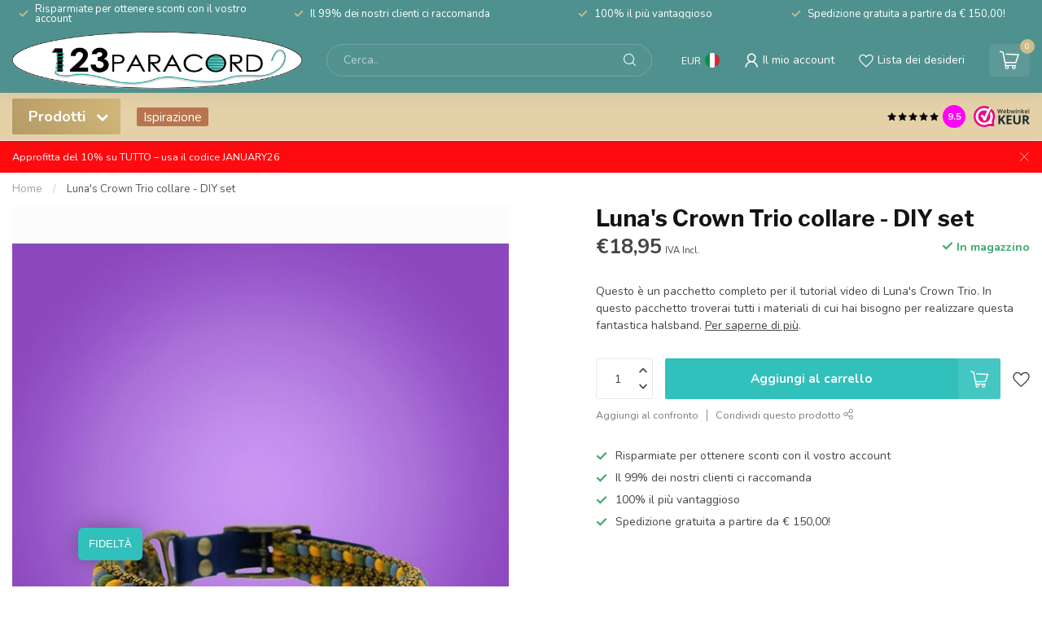

--- FILE ---
content_type: text/html;charset=utf-8
request_url: https://www.123paracord.it/lunas-crown-trio-collare-diy-set.html
body_size: 39143
content:
<!DOCTYPE html>
<html lang="it">
  <head>
<link rel="preconnect" href="https://cdn.webshopapp.com">
<link rel="preconnect" href="https://fonts.googleapis.com">
<link rel="preconnect" href="https://fonts.gstatic.com" crossorigin>
<script src = "https://code.jquery.com/jquery-3.7.1.min.js"></script>


<meta charset="utf-8"/>
<!-- [START] 'blocks/head.rain' -->
<!--

  (c) 2008-2026 Lightspeed Netherlands B.V.
  http://www.lightspeedhq.com
  Generated: 28-01-2026 @ 19:11:12

-->
<link rel="canonical" href="https://www.123paracord.it/lunas-crown-trio-collare-diy-set.html"/>
<link rel="alternate" href="https://www.123paracord.it/index.rss" type="application/rss+xml" title="Nuovi prodotti"/>
<meta name="robots" content="noodp,noydir"/>
<meta name="google-site-verification" content="8UDb3USoItqsDxG7RU6nrFHTTICwcepbPYLExe1g9SQ"/>
<meta name="google-site-verification" content="JJfD8dvG9QBku-b1YUEII6V3ZQEQOcXhZENU_AVasuo"/>
<meta property="og:url" content="https://www.123paracord.it/lunas-crown-trio-collare-diy-set.html?source=facebook"/>
<meta property="og:site_name" content="123Paracord"/>
<meta property="og:title" content="Luna&#039;s Crown Trio Tutorial Pacchetto per Collare"/>
<meta property="og:description" content="Questo è un pacchetto completo per il tutorial video di Luna&#039;s Crown Trio. All&#039;interno di questo pacchetto troverai tutti i materiali necessari per realizzare "/>
<meta property="og:image" content="https://cdn.webshopapp.com/shops/352998/files/465265363/123paracord-lunas-crown-trio-collare-diy-set.jpg"/>
<script>
/* DyApps Theme Addons config */
if( !window.dyapps ){ window.dyapps = {}; }
window.dyapps.addons = {
 "enabled": true,
 "created_at": "08-02-2024 13:26:24",
 "settings": {
    "matrix_separator": ",",
    "filterGroupSwatches": ["kleur","colore"],
    "swatchesForCustomFields": [],
    "plan": {
     "can_variant_group": true,
     "can_stockify": true,
     "can_vat_switcher": true,
     "can_age_popup": false,
     "can_custom_qty": false,
     "can_data01_colors": false
    },
    "advancedVariants": {
     "enabled": true,
     "price_in_dropdown": true,
     "stockify_in_dropdown": true,
     "disable_out_of_stock": false,
     "grid_swatches_container_selector": ".dy-collection-grid-swatch-holder",
     "grid_swatches_position": "left",
     "grid_swatches_max_colors": 4,
     "grid_swatches_enabled": true,
     "variant_status_icon": false,
     "display_type": "blocks",
     "product_swatches_size": "default",
     "live_pricing": true
    },
    "age_popup": {
     "enabled": false,
     "logo_url": "",
     "image_footer_url": "",
     "text": {
                 
        "nl": {
         "content": "<h3>Bevestig je leeftijd<\/h3><p>Je moet 18 jaar of ouder zijn om deze website te bezoeken.<\/p>",
         "content_no": "<h3>Sorry!<\/h3><p>Je kunt deze website helaas niet bezoeken.<\/p>",
         "button_yes": "Ik ben 18 jaar of ouder",
         "button_no": "Ik ben jonger dan 18",
        } ,          
        "it": {
         "content": "<h3>Confirm your age<\/h3><p>You must be over the age of 18 to enter this website.<\/p>",
         "content_no": "<h3>Sorry!<\/h3><p>Unfortunately you cannot access this website.<\/p>",
         "button_yes": "I am 18 years or older",
         "button_no": "I am under 18",
        }        }
    },
    "stockify": {
     "enabled": false,
     "stock_trigger_type": "outofstock",
     "optin_policy": false,
     "api": "https://my.dyapps.io/api/public/b8895d21d8/stockify/subscribe",
     "text": {
                 
        "nl": {
         "email_placeholder": "Jouw e-mailadres",
         "button_trigger": "Geef me een seintje bij voorraad",
         "button_submit": "Houd me op de hoogte!",
         "title": "Laat je e-mailadres achter",
         "desc": "Helaas is dit product momenteel uitverkocht. Laat je e-mailadres achter en we sturen je een e-mail wanneer het product weer beschikbaar is.",
         "bottom_text": "We gebruiken je gegevens alleen voor deze email. Meer info in onze <a href=\"\/service\/privacy-policy\/\" target=\"_blank\">privacy policy<\/a>."
        } ,          
        "it": {
         "email_placeholder": "Your email address",
         "button_trigger": "Notify me when back in stock",
         "button_submit": "Keep me updated!",
         "title": "Leave your email address",
         "desc": "Unfortunately this item is out of stock right now. Leave your email address below and we'll send you an email when the item is available again.",
         "bottom_text": "We use your data to send this email. Read more in our <a href=\"\/service\/privacy-policy\/\" target=\"_blank\">privacy policy<\/a>."
        }        }
    },
    "categoryBanners": {
     "enabled": true,
     "mobile_breakpoint": "576px",
     "category_banner": [],
     "banners": {
             }
    }
 },
 "swatches": {
 "default": {"is_default": true, "type": "multi", "values": {"background-size": "10px 10px", "background-position": "0 0, 0 5px, 5px -5px, -5px 0px", "background-image": "linear-gradient(45deg, rgba(100,100,100,0.3) 25%, transparent 25%),  linear-gradient(-45deg, rgba(100,100,100,0.3) 25%, transparent 25%),  linear-gradient(45deg, transparent 75%, rgba(100,100,100,0.3) 75%),  linear-gradient(-45deg, transparent 75%, rgba(100,100,100,0.3) 75%)"}} ,  
 "zwart": {"type": "color", "value": "#000000"},  
 "nero": {"type": "color", "value": "#000000"},  
 "blauw": {"type": "color", "value": "#0036ff"},  
 "blu": {"type": "color", "value": "#0036ff"},  
 "geel": {"type": "color", "value": "#f2ff00"},  
 "giallo": {"type": "color", "value": "#f2ff00"},  
 "groen": {"type": "color", "value": "#56b600"},  
 "verde": {"type": "color", "value": "#56b600"},  
 "paars": {"type": "color", "value": "#ae40ee"},  
 "viola": {"type": "color", "value": "#ae40ee"},  
 "rood": {"type": "color", "value": "#f72828"},  
 "rosso": {"type": "color", "value": "#f72828"},  
 "oranje": {"type": "color", "value": "#f57b07"},  
 "arancione": {"type": "color", "value": "#f57b07"},  
 "zilver": {"type": "color", "value": "#b9b8b8"},  
 "argento": {"type": "color", "value": "#b9b8b8"},  
 "roze": {"type": "color", "value": "#eb00ff"},  
 "rosa": {"type": "color", "value": "#eb00ff"},  
 "grijs": {"type": "color", "value": "#767373"},  
 "grigio": {"type": "color", "value": "#767373"},  
 "bruin": {"type": "color", "value": "#895439"},  
 "marrone": {"type": "color", "value": "#895439"},  
 "goud": {"type": "color", "value": "#ce9520"},  
 "oro": {"type": "color", "value": "#ce9520"},  
 "- antiek brons": {"type": "image", "value": "https://cdn.webshopapp.com/shops/265556/files/420299856/filter-metaaltekengebied-3.png"},  
 "- bronzo antico": {"type": "image", "value": "https://cdn.webshopapp.com/shops/265556/files/420299856/filter-metaaltekengebied-3.png"},  
 "- neo-chrome": {"type": "image", "value": "https://cdn.webshopapp.com/shops/265556/files/420299859/filter-metaaltekengebied-6-2.png"},  
 "wit": {"type": "color", "value": "#ffffff"},  
 "bianco": {"type": "color", "value": "#ffffff"}  }
};
</script>
<script>
(function(w,d,s,l,i){w[l]=w[l]||[];w[l].push({'gtm.start':
new Date().getTime(),event:'gtm.js'});var f=d.getElementsByTagName(s)[0],
j=d.createElement(s),dl=l!='dataLayer'?'&l='+l:'';j.async=true;j.src=
'https://www.googletagmanager.com/gtm.js?id='+i+dl;f.parentNode.insertBefore(j,f);
})(window,document,'script','dataLayer','GTM-W463ZVGZ');
</script>
<script src="https://facebook.dmwsconnector.nl/shop-assets/352998/capi.js?id=f55e0c3f11fec3fcc557476ece85c4af"></script>
<!--[if lt IE 9]>
<script src="https://cdn.webshopapp.com/assets/html5shiv.js?2025-02-20"></script>
<![endif]-->
<!-- [END] 'blocks/head.rain' -->

<title>Luna&#039;s Crown Trio Tutorial Pacchetto per Collare - 123Paracord</title>

<meta name="dyapps-addons-enabled" content="true">
<meta name="dyapps-addons-version" content="2022081001">
<meta name="dyapps-theme-name" content="Proxima">
<meta name="dyapps-theme-editor" content="false">

<meta name="description" content="Questo è un pacchetto completo per il tutorial video di Luna&#039;s Crown Trio. All&#039;interno di questo pacchetto troverai tutti i materiali necessari per realizzare " />
<meta name="keywords" content="123Paracord, Luna&#039;s, Crown, Trio, collare, -, DIY, set, paracord, paracord 550, paracord tipo 3, paracord tipo III, paracord naald, paracord koordstopper, perline paracord, paracord kralen, paracord armband, paracord halsband, paracord ketting, parac" />

<meta http-equiv="X-UA-Compatible" content="IE=edge">
<meta name="viewport" content="width=device-width, initial-scale=1">

<link rel="shortcut icon" href="https://cdn.webshopapp.com/shops/352998/themes/181152/assets/favicon.ico?20260113072819" type="image/x-icon" />
<link rel="preload" as="image" href="https://cdn.webshopapp.com/shops/352998/themes/181152/assets/logo.png?20260113072819">


	<link rel="preload" as="image" href="https://cdn.webshopapp.com/shops/352998/files/465265363/650x750x2/lunas-crown-trio-collare-diy-set.jpg">

<script src="https://cdn.webshopapp.com/shops/352998/themes/181152/assets/jquery-1-12-4-min.js?20260120110420" defer></script>
<script>if(navigator.userAgent.indexOf("MSIE ") > -1 || navigator.userAgent.indexOf("Trident/") > -1) { document.write('<script src="https://cdn.webshopapp.com/shops/352998/themes/181152/assets/intersection-observer-polyfill.js?20260120110420">\x3C/script>') }</script>

<style>/*!
 * Bootstrap Reboot v4.6.1 (https://getbootstrap.com/)
 * Copyright 2011-2021 The Bootstrap Authors
 * Copyright 2011-2021 Twitter, Inc.
 * Licensed under MIT (https://github.com/twbs/bootstrap/blob/main/LICENSE)
 * Forked from Normalize.css, licensed MIT (https://github.com/necolas/normalize.css/blob/master/LICENSE.md)
 */*,*::before,*::after{box-sizing:border-box}html{font-family:sans-serif;line-height:1.15;-webkit-text-size-adjust:100%;-webkit-tap-highlight-color:rgba(0,0,0,0)}article,aside,figcaption,figure,footer,header,hgroup,main,nav,section{display:block}body{margin:0;font-family:-apple-system,BlinkMacSystemFont,"Segoe UI",Roboto,"Helvetica Neue",Arial,"Noto Sans","Liberation Sans",sans-serif,"Apple Color Emoji","Segoe UI Emoji","Segoe UI Symbol","Noto Color Emoji";font-size:1rem;font-weight:400;line-height:1.42857143;color:#212529;text-align:left;background-color:#fff}[tabindex="-1"]:focus:not(:focus-visible){outline:0 !important}hr{box-sizing:content-box;height:0;overflow:visible}h1,h2,h3,h4,h5,h6{margin-top:0;margin-bottom:.5rem}p{margin-top:0;margin-bottom:1rem}abbr[title],abbr[data-original-title]{text-decoration:underline;text-decoration:underline dotted;cursor:help;border-bottom:0;text-decoration-skip-ink:none}address{margin-bottom:1rem;font-style:normal;line-height:inherit}ol,ul,dl{margin-top:0;margin-bottom:1rem}ol ol,ul ul,ol ul,ul ol{margin-bottom:0}dt{font-weight:700}dd{margin-bottom:.5rem;margin-left:0}blockquote{margin:0 0 1rem}b,strong{font-weight:bolder}small{font-size:80%}sub,sup{position:relative;font-size:75%;line-height:0;vertical-align:baseline}sub{bottom:-0.25em}sup{top:-0.5em}a{color:#007bff;text-decoration:none;background-color:transparent}a:hover{color:#0056b3;text-decoration:underline}a:not([href]):not([class]){color:inherit;text-decoration:none}a:not([href]):not([class]):hover{color:inherit;text-decoration:none}pre,code,kbd,samp{font-family:SFMono-Regular,Menlo,Monaco,Consolas,"Liberation Mono","Courier New",monospace;font-size:1em}pre{margin-top:0;margin-bottom:1rem;overflow:auto;-ms-overflow-style:scrollbar}figure{margin:0 0 1rem}img{vertical-align:middle;border-style:none}svg{overflow:hidden;vertical-align:middle}table{border-collapse:collapse}caption{padding-top:.75rem;padding-bottom:.75rem;color:#6c757d;text-align:left;caption-side:bottom}th{text-align:inherit;text-align:-webkit-match-parent}label{display:inline-block;margin-bottom:.5rem}button{border-radius:0}button:focus:not(:focus-visible){outline:0}input,button,select,optgroup,textarea{margin:0;font-family:inherit;font-size:inherit;line-height:inherit}button,input{overflow:visible}button,select{text-transform:none}[role=button]{cursor:pointer}select{word-wrap:normal}button,[type=button],[type=reset],[type=submit]{-webkit-appearance:button}button:not(:disabled),[type=button]:not(:disabled),[type=reset]:not(:disabled),[type=submit]:not(:disabled){cursor:pointer}button::-moz-focus-inner,[type=button]::-moz-focus-inner,[type=reset]::-moz-focus-inner,[type=submit]::-moz-focus-inner{padding:0;border-style:none}input[type=radio],input[type=checkbox]{box-sizing:border-box;padding:0}textarea{overflow:auto;resize:vertical}fieldset{min-width:0;padding:0;margin:0;border:0}legend{display:block;width:100%;max-width:100%;padding:0;margin-bottom:.5rem;font-size:1.5rem;line-height:inherit;color:inherit;white-space:normal}progress{vertical-align:baseline}[type=number]::-webkit-inner-spin-button,[type=number]::-webkit-outer-spin-button{height:auto}[type=search]{outline-offset:-2px;-webkit-appearance:none}[type=search]::-webkit-search-decoration{-webkit-appearance:none}::-webkit-file-upload-button{font:inherit;-webkit-appearance:button}output{display:inline-block}summary{display:list-item;cursor:pointer}template{display:none}[hidden]{display:none !important}/*!
 * Bootstrap Grid v4.6.1 (https://getbootstrap.com/)
 * Copyright 2011-2021 The Bootstrap Authors
 * Copyright 2011-2021 Twitter, Inc.
 * Licensed under MIT (https://github.com/twbs/bootstrap/blob/main/LICENSE)
 */html{box-sizing:border-box;-ms-overflow-style:scrollbar}*,*::before,*::after{box-sizing:inherit}.container,.container-fluid,.container-xl,.container-lg,.container-md,.container-sm{width:100%;padding-right:15px;padding-left:15px;margin-right:auto;margin-left:auto}@media(min-width: 576px){.container-sm,.container{max-width:540px}}@media(min-width: 768px){.container-md,.container-sm,.container{max-width:720px}}@media(min-width: 992px){.container-lg,.container-md,.container-sm,.container{max-width:960px}}@media(min-width: 1200px){.container-xl,.container-lg,.container-md,.container-sm,.container{max-width:1140px}}.row{display:flex;flex-wrap:wrap;margin-right:-15px;margin-left:-15px}.no-gutters{margin-right:0;margin-left:0}.no-gutters>.col,.no-gutters>[class*=col-]{padding-right:0;padding-left:0}.col-xl,.col-xl-auto,.col-xl-12,.col-xl-11,.col-xl-10,.col-xl-9,.col-xl-8,.col-xl-7,.col-xl-6,.col-xl-5,.col-xl-4,.col-xl-3,.col-xl-2,.col-xl-1,.col-lg,.col-lg-auto,.col-lg-12,.col-lg-11,.col-lg-10,.col-lg-9,.col-lg-8,.col-lg-7,.col-lg-6,.col-lg-5,.col-lg-4,.col-lg-3,.col-lg-2,.col-lg-1,.col-md,.col-md-auto,.col-md-12,.col-md-11,.col-md-10,.col-md-9,.col-md-8,.col-md-7,.col-md-6,.col-md-5,.col-md-4,.col-md-3,.col-md-2,.col-md-1,.col-sm,.col-sm-auto,.col-sm-12,.col-sm-11,.col-sm-10,.col-sm-9,.col-sm-8,.col-sm-7,.col-sm-6,.col-sm-5,.col-sm-4,.col-sm-3,.col-sm-2,.col-sm-1,.col,.col-auto,.col-12,.col-11,.col-10,.col-9,.col-8,.col-7,.col-6,.col-5,.col-4,.col-3,.col-2,.col-1{position:relative;width:100%;padding-right:15px;padding-left:15px}.col{flex-basis:0;flex-grow:1;max-width:100%}.row-cols-1>*{flex:0 0 100%;max-width:100%}.row-cols-2>*{flex:0 0 50%;max-width:50%}.row-cols-3>*{flex:0 0 33.3333333333%;max-width:33.3333333333%}.row-cols-4>*{flex:0 0 25%;max-width:25%}.row-cols-5>*{flex:0 0 20%;max-width:20%}.row-cols-6>*{flex:0 0 16.6666666667%;max-width:16.6666666667%}.col-auto{flex:0 0 auto;width:auto;max-width:100%}.col-1{flex:0 0 8.33333333%;max-width:8.33333333%}.col-2{flex:0 0 16.66666667%;max-width:16.66666667%}.col-3{flex:0 0 25%;max-width:25%}.col-4{flex:0 0 33.33333333%;max-width:33.33333333%}.col-5{flex:0 0 41.66666667%;max-width:41.66666667%}.col-6{flex:0 0 50%;max-width:50%}.col-7{flex:0 0 58.33333333%;max-width:58.33333333%}.col-8{flex:0 0 66.66666667%;max-width:66.66666667%}.col-9{flex:0 0 75%;max-width:75%}.col-10{flex:0 0 83.33333333%;max-width:83.33333333%}.col-11{flex:0 0 91.66666667%;max-width:91.66666667%}.col-12{flex:0 0 100%;max-width:100%}.order-first{order:-1}.order-last{order:13}.order-0{order:0}.order-1{order:1}.order-2{order:2}.order-3{order:3}.order-4{order:4}.order-5{order:5}.order-6{order:6}.order-7{order:7}.order-8{order:8}.order-9{order:9}.order-10{order:10}.order-11{order:11}.order-12{order:12}.offset-1{margin-left:8.33333333%}.offset-2{margin-left:16.66666667%}.offset-3{margin-left:25%}.offset-4{margin-left:33.33333333%}.offset-5{margin-left:41.66666667%}.offset-6{margin-left:50%}.offset-7{margin-left:58.33333333%}.offset-8{margin-left:66.66666667%}.offset-9{margin-left:75%}.offset-10{margin-left:83.33333333%}.offset-11{margin-left:91.66666667%}@media(min-width: 576px){.col-sm{flex-basis:0;flex-grow:1;max-width:100%}.row-cols-sm-1>*{flex:0 0 100%;max-width:100%}.row-cols-sm-2>*{flex:0 0 50%;max-width:50%}.row-cols-sm-3>*{flex:0 0 33.3333333333%;max-width:33.3333333333%}.row-cols-sm-4>*{flex:0 0 25%;max-width:25%}.row-cols-sm-5>*{flex:0 0 20%;max-width:20%}.row-cols-sm-6>*{flex:0 0 16.6666666667%;max-width:16.6666666667%}.col-sm-auto{flex:0 0 auto;width:auto;max-width:100%}.col-sm-1{flex:0 0 8.33333333%;max-width:8.33333333%}.col-sm-2{flex:0 0 16.66666667%;max-width:16.66666667%}.col-sm-3{flex:0 0 25%;max-width:25%}.col-sm-4{flex:0 0 33.33333333%;max-width:33.33333333%}.col-sm-5{flex:0 0 41.66666667%;max-width:41.66666667%}.col-sm-6{flex:0 0 50%;max-width:50%}.col-sm-7{flex:0 0 58.33333333%;max-width:58.33333333%}.col-sm-8{flex:0 0 66.66666667%;max-width:66.66666667%}.col-sm-9{flex:0 0 75%;max-width:75%}.col-sm-10{flex:0 0 83.33333333%;max-width:83.33333333%}.col-sm-11{flex:0 0 91.66666667%;max-width:91.66666667%}.col-sm-12{flex:0 0 100%;max-width:100%}.order-sm-first{order:-1}.order-sm-last{order:13}.order-sm-0{order:0}.order-sm-1{order:1}.order-sm-2{order:2}.order-sm-3{order:3}.order-sm-4{order:4}.order-sm-5{order:5}.order-sm-6{order:6}.order-sm-7{order:7}.order-sm-8{order:8}.order-sm-9{order:9}.order-sm-10{order:10}.order-sm-11{order:11}.order-sm-12{order:12}.offset-sm-0{margin-left:0}.offset-sm-1{margin-left:8.33333333%}.offset-sm-2{margin-left:16.66666667%}.offset-sm-3{margin-left:25%}.offset-sm-4{margin-left:33.33333333%}.offset-sm-5{margin-left:41.66666667%}.offset-sm-6{margin-left:50%}.offset-sm-7{margin-left:58.33333333%}.offset-sm-8{margin-left:66.66666667%}.offset-sm-9{margin-left:75%}.offset-sm-10{margin-left:83.33333333%}.offset-sm-11{margin-left:91.66666667%}}@media(min-width: 768px){.col-md{flex-basis:0;flex-grow:1;max-width:100%}.row-cols-md-1>*{flex:0 0 100%;max-width:100%}.row-cols-md-2>*{flex:0 0 50%;max-width:50%}.row-cols-md-3>*{flex:0 0 33.3333333333%;max-width:33.3333333333%}.row-cols-md-4>*{flex:0 0 25%;max-width:25%}.row-cols-md-5>*{flex:0 0 20%;max-width:20%}.row-cols-md-6>*{flex:0 0 16.6666666667%;max-width:16.6666666667%}.col-md-auto{flex:0 0 auto;width:auto;max-width:100%}.col-md-1{flex:0 0 8.33333333%;max-width:8.33333333%}.col-md-2{flex:0 0 16.66666667%;max-width:16.66666667%}.col-md-3{flex:0 0 25%;max-width:25%}.col-md-4{flex:0 0 33.33333333%;max-width:33.33333333%}.col-md-5{flex:0 0 41.66666667%;max-width:41.66666667%}.col-md-6{flex:0 0 50%;max-width:50%}.col-md-7{flex:0 0 58.33333333%;max-width:58.33333333%}.col-md-8{flex:0 0 66.66666667%;max-width:66.66666667%}.col-md-9{flex:0 0 75%;max-width:75%}.col-md-10{flex:0 0 83.33333333%;max-width:83.33333333%}.col-md-11{flex:0 0 91.66666667%;max-width:91.66666667%}.col-md-12{flex:0 0 100%;max-width:100%}.order-md-first{order:-1}.order-md-last{order:13}.order-md-0{order:0}.order-md-1{order:1}.order-md-2{order:2}.order-md-3{order:3}.order-md-4{order:4}.order-md-5{order:5}.order-md-6{order:6}.order-md-7{order:7}.order-md-8{order:8}.order-md-9{order:9}.order-md-10{order:10}.order-md-11{order:11}.order-md-12{order:12}.offset-md-0{margin-left:0}.offset-md-1{margin-left:8.33333333%}.offset-md-2{margin-left:16.66666667%}.offset-md-3{margin-left:25%}.offset-md-4{margin-left:33.33333333%}.offset-md-5{margin-left:41.66666667%}.offset-md-6{margin-left:50%}.offset-md-7{margin-left:58.33333333%}.offset-md-8{margin-left:66.66666667%}.offset-md-9{margin-left:75%}.offset-md-10{margin-left:83.33333333%}.offset-md-11{margin-left:91.66666667%}}@media(min-width: 992px){.col-lg{flex-basis:0;flex-grow:1;max-width:100%}.row-cols-lg-1>*{flex:0 0 100%;max-width:100%}.row-cols-lg-2>*{flex:0 0 50%;max-width:50%}.row-cols-lg-3>*{flex:0 0 33.3333333333%;max-width:33.3333333333%}.row-cols-lg-4>*{flex:0 0 25%;max-width:25%}.row-cols-lg-5>*{flex:0 0 20%;max-width:20%}.row-cols-lg-6>*{flex:0 0 16.6666666667%;max-width:16.6666666667%}.col-lg-auto{flex:0 0 auto;width:auto;max-width:100%}.col-lg-1{flex:0 0 8.33333333%;max-width:8.33333333%}.col-lg-2{flex:0 0 16.66666667%;max-width:16.66666667%}.col-lg-3{flex:0 0 25%;max-width:25%}.col-lg-4{flex:0 0 33.33333333%;max-width:33.33333333%}.col-lg-5{flex:0 0 41.66666667%;max-width:41.66666667%}.col-lg-6{flex:0 0 50%;max-width:50%}.col-lg-7{flex:0 0 58.33333333%;max-width:58.33333333%}.col-lg-8{flex:0 0 66.66666667%;max-width:66.66666667%}.col-lg-9{flex:0 0 75%;max-width:75%}.col-lg-10{flex:0 0 83.33333333%;max-width:83.33333333%}.col-lg-11{flex:0 0 91.66666667%;max-width:91.66666667%}.col-lg-12{flex:0 0 100%;max-width:100%}.order-lg-first{order:-1}.order-lg-last{order:13}.order-lg-0{order:0}.order-lg-1{order:1}.order-lg-2{order:2}.order-lg-3{order:3}.order-lg-4{order:4}.order-lg-5{order:5}.order-lg-6{order:6}.order-lg-7{order:7}.order-lg-8{order:8}.order-lg-9{order:9}.order-lg-10{order:10}.order-lg-11{order:11}.order-lg-12{order:12}.offset-lg-0{margin-left:0}.offset-lg-1{margin-left:8.33333333%}.offset-lg-2{margin-left:16.66666667%}.offset-lg-3{margin-left:25%}.offset-lg-4{margin-left:33.33333333%}.offset-lg-5{margin-left:41.66666667%}.offset-lg-6{margin-left:50%}.offset-lg-7{margin-left:58.33333333%}.offset-lg-8{margin-left:66.66666667%}.offset-lg-9{margin-left:75%}.offset-lg-10{margin-left:83.33333333%}.offset-lg-11{margin-left:91.66666667%}}@media(min-width: 1200px){.col-xl{flex-basis:0;flex-grow:1;max-width:100%}.row-cols-xl-1>*{flex:0 0 100%;max-width:100%}.row-cols-xl-2>*{flex:0 0 50%;max-width:50%}.row-cols-xl-3>*{flex:0 0 33.3333333333%;max-width:33.3333333333%}.row-cols-xl-4>*{flex:0 0 25%;max-width:25%}.row-cols-xl-5>*{flex:0 0 20%;max-width:20%}.row-cols-xl-6>*{flex:0 0 16.6666666667%;max-width:16.6666666667%}.col-xl-auto{flex:0 0 auto;width:auto;max-width:100%}.col-xl-1{flex:0 0 8.33333333%;max-width:8.33333333%}.col-xl-2{flex:0 0 16.66666667%;max-width:16.66666667%}.col-xl-3{flex:0 0 25%;max-width:25%}.col-xl-4{flex:0 0 33.33333333%;max-width:33.33333333%}.col-xl-5{flex:0 0 41.66666667%;max-width:41.66666667%}.col-xl-6{flex:0 0 50%;max-width:50%}.col-xl-7{flex:0 0 58.33333333%;max-width:58.33333333%}.col-xl-8{flex:0 0 66.66666667%;max-width:66.66666667%}.col-xl-9{flex:0 0 75%;max-width:75%}.col-xl-10{flex:0 0 83.33333333%;max-width:83.33333333%}.col-xl-11{flex:0 0 91.66666667%;max-width:91.66666667%}.col-xl-12{flex:0 0 100%;max-width:100%}.order-xl-first{order:-1}.order-xl-last{order:13}.order-xl-0{order:0}.order-xl-1{order:1}.order-xl-2{order:2}.order-xl-3{order:3}.order-xl-4{order:4}.order-xl-5{order:5}.order-xl-6{order:6}.order-xl-7{order:7}.order-xl-8{order:8}.order-xl-9{order:9}.order-xl-10{order:10}.order-xl-11{order:11}.order-xl-12{order:12}.offset-xl-0{margin-left:0}.offset-xl-1{margin-left:8.33333333%}.offset-xl-2{margin-left:16.66666667%}.offset-xl-3{margin-left:25%}.offset-xl-4{margin-left:33.33333333%}.offset-xl-5{margin-left:41.66666667%}.offset-xl-6{margin-left:50%}.offset-xl-7{margin-left:58.33333333%}.offset-xl-8{margin-left:66.66666667%}.offset-xl-9{margin-left:75%}.offset-xl-10{margin-left:83.33333333%}.offset-xl-11{margin-left:91.66666667%}}.d-none{display:none !important}.d-inline{display:inline !important}.d-inline-block{display:inline-block !important}.d-block{display:block !important}.d-table{display:table !important}.d-table-row{display:table-row !important}.d-table-cell{display:table-cell !important}.d-flex{display:flex !important}.d-inline-flex{display:inline-flex !important}@media(min-width: 576px){.d-sm-none{display:none !important}.d-sm-inline{display:inline !important}.d-sm-inline-block{display:inline-block !important}.d-sm-block{display:block !important}.d-sm-table{display:table !important}.d-sm-table-row{display:table-row !important}.d-sm-table-cell{display:table-cell !important}.d-sm-flex{display:flex !important}.d-sm-inline-flex{display:inline-flex !important}}@media(min-width: 768px){.d-md-none{display:none !important}.d-md-inline{display:inline !important}.d-md-inline-block{display:inline-block !important}.d-md-block{display:block !important}.d-md-table{display:table !important}.d-md-table-row{display:table-row !important}.d-md-table-cell{display:table-cell !important}.d-md-flex{display:flex !important}.d-md-inline-flex{display:inline-flex !important}}@media(min-width: 992px){.d-lg-none{display:none !important}.d-lg-inline{display:inline !important}.d-lg-inline-block{display:inline-block !important}.d-lg-block{display:block !important}.d-lg-table{display:table !important}.d-lg-table-row{display:table-row !important}.d-lg-table-cell{display:table-cell !important}.d-lg-flex{display:flex !important}.d-lg-inline-flex{display:inline-flex !important}}@media(min-width: 1200px){.d-xl-none{display:none !important}.d-xl-inline{display:inline !important}.d-xl-inline-block{display:inline-block !important}.d-xl-block{display:block !important}.d-xl-table{display:table !important}.d-xl-table-row{display:table-row !important}.d-xl-table-cell{display:table-cell !important}.d-xl-flex{display:flex !important}.d-xl-inline-flex{display:inline-flex !important}}@media print{.d-print-none{display:none !important}.d-print-inline{display:inline !important}.d-print-inline-block{display:inline-block !important}.d-print-block{display:block !important}.d-print-table{display:table !important}.d-print-table-row{display:table-row !important}.d-print-table-cell{display:table-cell !important}.d-print-flex{display:flex !important}.d-print-inline-flex{display:inline-flex !important}}.flex-row{flex-direction:row !important}.flex-column{flex-direction:column !important}.flex-row-reverse{flex-direction:row-reverse !important}.flex-column-reverse{flex-direction:column-reverse !important}.flex-wrap{flex-wrap:wrap !important}.flex-nowrap{flex-wrap:nowrap !important}.flex-wrap-reverse{flex-wrap:wrap-reverse !important}.flex-fill{flex:1 1 auto !important}.flex-grow-0{flex-grow:0 !important}.flex-grow-1{flex-grow:1 !important}.flex-shrink-0{flex-shrink:0 !important}.flex-shrink-1{flex-shrink:1 !important}.justify-content-start{justify-content:flex-start !important}.justify-content-end{justify-content:flex-end !important}.justify-content-center{justify-content:center !important}.justify-content-between{justify-content:space-between !important}.justify-content-around{justify-content:space-around !important}.align-items-start{align-items:flex-start !important}.align-items-end{align-items:flex-end !important}.align-items-center{align-items:center !important}.align-items-baseline{align-items:baseline !important}.align-items-stretch{align-items:stretch !important}.align-content-start{align-content:flex-start !important}.align-content-end{align-content:flex-end !important}.align-content-center{align-content:center !important}.align-content-between{align-content:space-between !important}.align-content-around{align-content:space-around !important}.align-content-stretch{align-content:stretch !important}.align-self-auto{align-self:auto !important}.align-self-start{align-self:flex-start !important}.align-self-end{align-self:flex-end !important}.align-self-center{align-self:center !important}.align-self-baseline{align-self:baseline !important}.align-self-stretch{align-self:stretch !important}@media(min-width: 576px){.flex-sm-row{flex-direction:row !important}.flex-sm-column{flex-direction:column !important}.flex-sm-row-reverse{flex-direction:row-reverse !important}.flex-sm-column-reverse{flex-direction:column-reverse !important}.flex-sm-wrap{flex-wrap:wrap !important}.flex-sm-nowrap{flex-wrap:nowrap !important}.flex-sm-wrap-reverse{flex-wrap:wrap-reverse !important}.flex-sm-fill{flex:1 1 auto !important}.flex-sm-grow-0{flex-grow:0 !important}.flex-sm-grow-1{flex-grow:1 !important}.flex-sm-shrink-0{flex-shrink:0 !important}.flex-sm-shrink-1{flex-shrink:1 !important}.justify-content-sm-start{justify-content:flex-start !important}.justify-content-sm-end{justify-content:flex-end !important}.justify-content-sm-center{justify-content:center !important}.justify-content-sm-between{justify-content:space-between !important}.justify-content-sm-around{justify-content:space-around !important}.align-items-sm-start{align-items:flex-start !important}.align-items-sm-end{align-items:flex-end !important}.align-items-sm-center{align-items:center !important}.align-items-sm-baseline{align-items:baseline !important}.align-items-sm-stretch{align-items:stretch !important}.align-content-sm-start{align-content:flex-start !important}.align-content-sm-end{align-content:flex-end !important}.align-content-sm-center{align-content:center !important}.align-content-sm-between{align-content:space-between !important}.align-content-sm-around{align-content:space-around !important}.align-content-sm-stretch{align-content:stretch !important}.align-self-sm-auto{align-self:auto !important}.align-self-sm-start{align-self:flex-start !important}.align-self-sm-end{align-self:flex-end !important}.align-self-sm-center{align-self:center !important}.align-self-sm-baseline{align-self:baseline !important}.align-self-sm-stretch{align-self:stretch !important}}@media(min-width: 768px){.flex-md-row{flex-direction:row !important}.flex-md-column{flex-direction:column !important}.flex-md-row-reverse{flex-direction:row-reverse !important}.flex-md-column-reverse{flex-direction:column-reverse !important}.flex-md-wrap{flex-wrap:wrap !important}.flex-md-nowrap{flex-wrap:nowrap !important}.flex-md-wrap-reverse{flex-wrap:wrap-reverse !important}.flex-md-fill{flex:1 1 auto !important}.flex-md-grow-0{flex-grow:0 !important}.flex-md-grow-1{flex-grow:1 !important}.flex-md-shrink-0{flex-shrink:0 !important}.flex-md-shrink-1{flex-shrink:1 !important}.justify-content-md-start{justify-content:flex-start !important}.justify-content-md-end{justify-content:flex-end !important}.justify-content-md-center{justify-content:center !important}.justify-content-md-between{justify-content:space-between !important}.justify-content-md-around{justify-content:space-around !important}.align-items-md-start{align-items:flex-start !important}.align-items-md-end{align-items:flex-end !important}.align-items-md-center{align-items:center !important}.align-items-md-baseline{align-items:baseline !important}.align-items-md-stretch{align-items:stretch !important}.align-content-md-start{align-content:flex-start !important}.align-content-md-end{align-content:flex-end !important}.align-content-md-center{align-content:center !important}.align-content-md-between{align-content:space-between !important}.align-content-md-around{align-content:space-around !important}.align-content-md-stretch{align-content:stretch !important}.align-self-md-auto{align-self:auto !important}.align-self-md-start{align-self:flex-start !important}.align-self-md-end{align-self:flex-end !important}.align-self-md-center{align-self:center !important}.align-self-md-baseline{align-self:baseline !important}.align-self-md-stretch{align-self:stretch !important}}@media(min-width: 992px){.flex-lg-row{flex-direction:row !important}.flex-lg-column{flex-direction:column !important}.flex-lg-row-reverse{flex-direction:row-reverse !important}.flex-lg-column-reverse{flex-direction:column-reverse !important}.flex-lg-wrap{flex-wrap:wrap !important}.flex-lg-nowrap{flex-wrap:nowrap !important}.flex-lg-wrap-reverse{flex-wrap:wrap-reverse !important}.flex-lg-fill{flex:1 1 auto !important}.flex-lg-grow-0{flex-grow:0 !important}.flex-lg-grow-1{flex-grow:1 !important}.flex-lg-shrink-0{flex-shrink:0 !important}.flex-lg-shrink-1{flex-shrink:1 !important}.justify-content-lg-start{justify-content:flex-start !important}.justify-content-lg-end{justify-content:flex-end !important}.justify-content-lg-center{justify-content:center !important}.justify-content-lg-between{justify-content:space-between !important}.justify-content-lg-around{justify-content:space-around !important}.align-items-lg-start{align-items:flex-start !important}.align-items-lg-end{align-items:flex-end !important}.align-items-lg-center{align-items:center !important}.align-items-lg-baseline{align-items:baseline !important}.align-items-lg-stretch{align-items:stretch !important}.align-content-lg-start{align-content:flex-start !important}.align-content-lg-end{align-content:flex-end !important}.align-content-lg-center{align-content:center !important}.align-content-lg-between{align-content:space-between !important}.align-content-lg-around{align-content:space-around !important}.align-content-lg-stretch{align-content:stretch !important}.align-self-lg-auto{align-self:auto !important}.align-self-lg-start{align-self:flex-start !important}.align-self-lg-end{align-self:flex-end !important}.align-self-lg-center{align-self:center !important}.align-self-lg-baseline{align-self:baseline !important}.align-self-lg-stretch{align-self:stretch !important}}@media(min-width: 1200px){.flex-xl-row{flex-direction:row !important}.flex-xl-column{flex-direction:column !important}.flex-xl-row-reverse{flex-direction:row-reverse !important}.flex-xl-column-reverse{flex-direction:column-reverse !important}.flex-xl-wrap{flex-wrap:wrap !important}.flex-xl-nowrap{flex-wrap:nowrap !important}.flex-xl-wrap-reverse{flex-wrap:wrap-reverse !important}.flex-xl-fill{flex:1 1 auto !important}.flex-xl-grow-0{flex-grow:0 !important}.flex-xl-grow-1{flex-grow:1 !important}.flex-xl-shrink-0{flex-shrink:0 !important}.flex-xl-shrink-1{flex-shrink:1 !important}.justify-content-xl-start{justify-content:flex-start !important}.justify-content-xl-end{justify-content:flex-end !important}.justify-content-xl-center{justify-content:center !important}.justify-content-xl-between{justify-content:space-between !important}.justify-content-xl-around{justify-content:space-around !important}.align-items-xl-start{align-items:flex-start !important}.align-items-xl-end{align-items:flex-end !important}.align-items-xl-center{align-items:center !important}.align-items-xl-baseline{align-items:baseline !important}.align-items-xl-stretch{align-items:stretch !important}.align-content-xl-start{align-content:flex-start !important}.align-content-xl-end{align-content:flex-end !important}.align-content-xl-center{align-content:center !important}.align-content-xl-between{align-content:space-between !important}.align-content-xl-around{align-content:space-around !important}.align-content-xl-stretch{align-content:stretch !important}.align-self-xl-auto{align-self:auto !important}.align-self-xl-start{align-self:flex-start !important}.align-self-xl-end{align-self:flex-end !important}.align-self-xl-center{align-self:center !important}.align-self-xl-baseline{align-self:baseline !important}.align-self-xl-stretch{align-self:stretch !important}}.m-0{margin:0 !important}.mt-0,.my-0{margin-top:0 !important}.mr-0,.mx-0{margin-right:0 !important}.mb-0,.my-0{margin-bottom:0 !important}.ml-0,.mx-0{margin-left:0 !important}.m-1{margin:5px !important}.mt-1,.my-1{margin-top:5px !important}.mr-1,.mx-1{margin-right:5px !important}.mb-1,.my-1{margin-bottom:5px !important}.ml-1,.mx-1{margin-left:5px !important}.m-2{margin:10px !important}.mt-2,.my-2{margin-top:10px !important}.mr-2,.mx-2{margin-right:10px !important}.mb-2,.my-2{margin-bottom:10px !important}.ml-2,.mx-2{margin-left:10px !important}.m-3{margin:15px !important}.mt-3,.my-3{margin-top:15px !important}.mr-3,.mx-3{margin-right:15px !important}.mb-3,.my-3{margin-bottom:15px !important}.ml-3,.mx-3{margin-left:15px !important}.m-4{margin:30px !important}.mt-4,.my-4{margin-top:30px !important}.mr-4,.mx-4{margin-right:30px !important}.mb-4,.my-4{margin-bottom:30px !important}.ml-4,.mx-4{margin-left:30px !important}.m-5{margin:50px !important}.mt-5,.my-5{margin-top:50px !important}.mr-5,.mx-5{margin-right:50px !important}.mb-5,.my-5{margin-bottom:50px !important}.ml-5,.mx-5{margin-left:50px !important}.m-6{margin:80px !important}.mt-6,.my-6{margin-top:80px !important}.mr-6,.mx-6{margin-right:80px !important}.mb-6,.my-6{margin-bottom:80px !important}.ml-6,.mx-6{margin-left:80px !important}.p-0{padding:0 !important}.pt-0,.py-0{padding-top:0 !important}.pr-0,.px-0{padding-right:0 !important}.pb-0,.py-0{padding-bottom:0 !important}.pl-0,.px-0{padding-left:0 !important}.p-1{padding:5px !important}.pt-1,.py-1{padding-top:5px !important}.pr-1,.px-1{padding-right:5px !important}.pb-1,.py-1{padding-bottom:5px !important}.pl-1,.px-1{padding-left:5px !important}.p-2{padding:10px !important}.pt-2,.py-2{padding-top:10px !important}.pr-2,.px-2{padding-right:10px !important}.pb-2,.py-2{padding-bottom:10px !important}.pl-2,.px-2{padding-left:10px !important}.p-3{padding:15px !important}.pt-3,.py-3{padding-top:15px !important}.pr-3,.px-3{padding-right:15px !important}.pb-3,.py-3{padding-bottom:15px !important}.pl-3,.px-3{padding-left:15px !important}.p-4{padding:30px !important}.pt-4,.py-4{padding-top:30px !important}.pr-4,.px-4{padding-right:30px !important}.pb-4,.py-4{padding-bottom:30px !important}.pl-4,.px-4{padding-left:30px !important}.p-5{padding:50px !important}.pt-5,.py-5{padding-top:50px !important}.pr-5,.px-5{padding-right:50px !important}.pb-5,.py-5{padding-bottom:50px !important}.pl-5,.px-5{padding-left:50px !important}.p-6{padding:80px !important}.pt-6,.py-6{padding-top:80px !important}.pr-6,.px-6{padding-right:80px !important}.pb-6,.py-6{padding-bottom:80px !important}.pl-6,.px-6{padding-left:80px !important}.m-n1{margin:-5px !important}.mt-n1,.my-n1{margin-top:-5px !important}.mr-n1,.mx-n1{margin-right:-5px !important}.mb-n1,.my-n1{margin-bottom:-5px !important}.ml-n1,.mx-n1{margin-left:-5px !important}.m-n2{margin:-10px !important}.mt-n2,.my-n2{margin-top:-10px !important}.mr-n2,.mx-n2{margin-right:-10px !important}.mb-n2,.my-n2{margin-bottom:-10px !important}.ml-n2,.mx-n2{margin-left:-10px !important}.m-n3{margin:-15px !important}.mt-n3,.my-n3{margin-top:-15px !important}.mr-n3,.mx-n3{margin-right:-15px !important}.mb-n3,.my-n3{margin-bottom:-15px !important}.ml-n3,.mx-n3{margin-left:-15px !important}.m-n4{margin:-30px !important}.mt-n4,.my-n4{margin-top:-30px !important}.mr-n4,.mx-n4{margin-right:-30px !important}.mb-n4,.my-n4{margin-bottom:-30px !important}.ml-n4,.mx-n4{margin-left:-30px !important}.m-n5{margin:-50px !important}.mt-n5,.my-n5{margin-top:-50px !important}.mr-n5,.mx-n5{margin-right:-50px !important}.mb-n5,.my-n5{margin-bottom:-50px !important}.ml-n5,.mx-n5{margin-left:-50px !important}.m-n6{margin:-80px !important}.mt-n6,.my-n6{margin-top:-80px !important}.mr-n6,.mx-n6{margin-right:-80px !important}.mb-n6,.my-n6{margin-bottom:-80px !important}.ml-n6,.mx-n6{margin-left:-80px !important}.m-auto{margin:auto !important}.mt-auto,.my-auto{margin-top:auto !important}.mr-auto,.mx-auto{margin-right:auto !important}.mb-auto,.my-auto{margin-bottom:auto !important}.ml-auto,.mx-auto{margin-left:auto !important}@media(min-width: 576px){.m-sm-0{margin:0 !important}.mt-sm-0,.my-sm-0{margin-top:0 !important}.mr-sm-0,.mx-sm-0{margin-right:0 !important}.mb-sm-0,.my-sm-0{margin-bottom:0 !important}.ml-sm-0,.mx-sm-0{margin-left:0 !important}.m-sm-1{margin:5px !important}.mt-sm-1,.my-sm-1{margin-top:5px !important}.mr-sm-1,.mx-sm-1{margin-right:5px !important}.mb-sm-1,.my-sm-1{margin-bottom:5px !important}.ml-sm-1,.mx-sm-1{margin-left:5px !important}.m-sm-2{margin:10px !important}.mt-sm-2,.my-sm-2{margin-top:10px !important}.mr-sm-2,.mx-sm-2{margin-right:10px !important}.mb-sm-2,.my-sm-2{margin-bottom:10px !important}.ml-sm-2,.mx-sm-2{margin-left:10px !important}.m-sm-3{margin:15px !important}.mt-sm-3,.my-sm-3{margin-top:15px !important}.mr-sm-3,.mx-sm-3{margin-right:15px !important}.mb-sm-3,.my-sm-3{margin-bottom:15px !important}.ml-sm-3,.mx-sm-3{margin-left:15px !important}.m-sm-4{margin:30px !important}.mt-sm-4,.my-sm-4{margin-top:30px !important}.mr-sm-4,.mx-sm-4{margin-right:30px !important}.mb-sm-4,.my-sm-4{margin-bottom:30px !important}.ml-sm-4,.mx-sm-4{margin-left:30px !important}.m-sm-5{margin:50px !important}.mt-sm-5,.my-sm-5{margin-top:50px !important}.mr-sm-5,.mx-sm-5{margin-right:50px !important}.mb-sm-5,.my-sm-5{margin-bottom:50px !important}.ml-sm-5,.mx-sm-5{margin-left:50px !important}.m-sm-6{margin:80px !important}.mt-sm-6,.my-sm-6{margin-top:80px !important}.mr-sm-6,.mx-sm-6{margin-right:80px !important}.mb-sm-6,.my-sm-6{margin-bottom:80px !important}.ml-sm-6,.mx-sm-6{margin-left:80px !important}.p-sm-0{padding:0 !important}.pt-sm-0,.py-sm-0{padding-top:0 !important}.pr-sm-0,.px-sm-0{padding-right:0 !important}.pb-sm-0,.py-sm-0{padding-bottom:0 !important}.pl-sm-0,.px-sm-0{padding-left:0 !important}.p-sm-1{padding:5px !important}.pt-sm-1,.py-sm-1{padding-top:5px !important}.pr-sm-1,.px-sm-1{padding-right:5px !important}.pb-sm-1,.py-sm-1{padding-bottom:5px !important}.pl-sm-1,.px-sm-1{padding-left:5px !important}.p-sm-2{padding:10px !important}.pt-sm-2,.py-sm-2{padding-top:10px !important}.pr-sm-2,.px-sm-2{padding-right:10px !important}.pb-sm-2,.py-sm-2{padding-bottom:10px !important}.pl-sm-2,.px-sm-2{padding-left:10px !important}.p-sm-3{padding:15px !important}.pt-sm-3,.py-sm-3{padding-top:15px !important}.pr-sm-3,.px-sm-3{padding-right:15px !important}.pb-sm-3,.py-sm-3{padding-bottom:15px !important}.pl-sm-3,.px-sm-3{padding-left:15px !important}.p-sm-4{padding:30px !important}.pt-sm-4,.py-sm-4{padding-top:30px !important}.pr-sm-4,.px-sm-4{padding-right:30px !important}.pb-sm-4,.py-sm-4{padding-bottom:30px !important}.pl-sm-4,.px-sm-4{padding-left:30px !important}.p-sm-5{padding:50px !important}.pt-sm-5,.py-sm-5{padding-top:50px !important}.pr-sm-5,.px-sm-5{padding-right:50px !important}.pb-sm-5,.py-sm-5{padding-bottom:50px !important}.pl-sm-5,.px-sm-5{padding-left:50px !important}.p-sm-6{padding:80px !important}.pt-sm-6,.py-sm-6{padding-top:80px !important}.pr-sm-6,.px-sm-6{padding-right:80px !important}.pb-sm-6,.py-sm-6{padding-bottom:80px !important}.pl-sm-6,.px-sm-6{padding-left:80px !important}.m-sm-n1{margin:-5px !important}.mt-sm-n1,.my-sm-n1{margin-top:-5px !important}.mr-sm-n1,.mx-sm-n1{margin-right:-5px !important}.mb-sm-n1,.my-sm-n1{margin-bottom:-5px !important}.ml-sm-n1,.mx-sm-n1{margin-left:-5px !important}.m-sm-n2{margin:-10px !important}.mt-sm-n2,.my-sm-n2{margin-top:-10px !important}.mr-sm-n2,.mx-sm-n2{margin-right:-10px !important}.mb-sm-n2,.my-sm-n2{margin-bottom:-10px !important}.ml-sm-n2,.mx-sm-n2{margin-left:-10px !important}.m-sm-n3{margin:-15px !important}.mt-sm-n3,.my-sm-n3{margin-top:-15px !important}.mr-sm-n3,.mx-sm-n3{margin-right:-15px !important}.mb-sm-n3,.my-sm-n3{margin-bottom:-15px !important}.ml-sm-n3,.mx-sm-n3{margin-left:-15px !important}.m-sm-n4{margin:-30px !important}.mt-sm-n4,.my-sm-n4{margin-top:-30px !important}.mr-sm-n4,.mx-sm-n4{margin-right:-30px !important}.mb-sm-n4,.my-sm-n4{margin-bottom:-30px !important}.ml-sm-n4,.mx-sm-n4{margin-left:-30px !important}.m-sm-n5{margin:-50px !important}.mt-sm-n5,.my-sm-n5{margin-top:-50px !important}.mr-sm-n5,.mx-sm-n5{margin-right:-50px !important}.mb-sm-n5,.my-sm-n5{margin-bottom:-50px !important}.ml-sm-n5,.mx-sm-n5{margin-left:-50px !important}.m-sm-n6{margin:-80px !important}.mt-sm-n6,.my-sm-n6{margin-top:-80px !important}.mr-sm-n6,.mx-sm-n6{margin-right:-80px !important}.mb-sm-n6,.my-sm-n6{margin-bottom:-80px !important}.ml-sm-n6,.mx-sm-n6{margin-left:-80px !important}.m-sm-auto{margin:auto !important}.mt-sm-auto,.my-sm-auto{margin-top:auto !important}.mr-sm-auto,.mx-sm-auto{margin-right:auto !important}.mb-sm-auto,.my-sm-auto{margin-bottom:auto !important}.ml-sm-auto,.mx-sm-auto{margin-left:auto !important}}@media(min-width: 768px){.m-md-0{margin:0 !important}.mt-md-0,.my-md-0{margin-top:0 !important}.mr-md-0,.mx-md-0{margin-right:0 !important}.mb-md-0,.my-md-0{margin-bottom:0 !important}.ml-md-0,.mx-md-0{margin-left:0 !important}.m-md-1{margin:5px !important}.mt-md-1,.my-md-1{margin-top:5px !important}.mr-md-1,.mx-md-1{margin-right:5px !important}.mb-md-1,.my-md-1{margin-bottom:5px !important}.ml-md-1,.mx-md-1{margin-left:5px !important}.m-md-2{margin:10px !important}.mt-md-2,.my-md-2{margin-top:10px !important}.mr-md-2,.mx-md-2{margin-right:10px !important}.mb-md-2,.my-md-2{margin-bottom:10px !important}.ml-md-2,.mx-md-2{margin-left:10px !important}.m-md-3{margin:15px !important}.mt-md-3,.my-md-3{margin-top:15px !important}.mr-md-3,.mx-md-3{margin-right:15px !important}.mb-md-3,.my-md-3{margin-bottom:15px !important}.ml-md-3,.mx-md-3{margin-left:15px !important}.m-md-4{margin:30px !important}.mt-md-4,.my-md-4{margin-top:30px !important}.mr-md-4,.mx-md-4{margin-right:30px !important}.mb-md-4,.my-md-4{margin-bottom:30px !important}.ml-md-4,.mx-md-4{margin-left:30px !important}.m-md-5{margin:50px !important}.mt-md-5,.my-md-5{margin-top:50px !important}.mr-md-5,.mx-md-5{margin-right:50px !important}.mb-md-5,.my-md-5{margin-bottom:50px !important}.ml-md-5,.mx-md-5{margin-left:50px !important}.m-md-6{margin:80px !important}.mt-md-6,.my-md-6{margin-top:80px !important}.mr-md-6,.mx-md-6{margin-right:80px !important}.mb-md-6,.my-md-6{margin-bottom:80px !important}.ml-md-6,.mx-md-6{margin-left:80px !important}.p-md-0{padding:0 !important}.pt-md-0,.py-md-0{padding-top:0 !important}.pr-md-0,.px-md-0{padding-right:0 !important}.pb-md-0,.py-md-0{padding-bottom:0 !important}.pl-md-0,.px-md-0{padding-left:0 !important}.p-md-1{padding:5px !important}.pt-md-1,.py-md-1{padding-top:5px !important}.pr-md-1,.px-md-1{padding-right:5px !important}.pb-md-1,.py-md-1{padding-bottom:5px !important}.pl-md-1,.px-md-1{padding-left:5px !important}.p-md-2{padding:10px !important}.pt-md-2,.py-md-2{padding-top:10px !important}.pr-md-2,.px-md-2{padding-right:10px !important}.pb-md-2,.py-md-2{padding-bottom:10px !important}.pl-md-2,.px-md-2{padding-left:10px !important}.p-md-3{padding:15px !important}.pt-md-3,.py-md-3{padding-top:15px !important}.pr-md-3,.px-md-3{padding-right:15px !important}.pb-md-3,.py-md-3{padding-bottom:15px !important}.pl-md-3,.px-md-3{padding-left:15px !important}.p-md-4{padding:30px !important}.pt-md-4,.py-md-4{padding-top:30px !important}.pr-md-4,.px-md-4{padding-right:30px !important}.pb-md-4,.py-md-4{padding-bottom:30px !important}.pl-md-4,.px-md-4{padding-left:30px !important}.p-md-5{padding:50px !important}.pt-md-5,.py-md-5{padding-top:50px !important}.pr-md-5,.px-md-5{padding-right:50px !important}.pb-md-5,.py-md-5{padding-bottom:50px !important}.pl-md-5,.px-md-5{padding-left:50px !important}.p-md-6{padding:80px !important}.pt-md-6,.py-md-6{padding-top:80px !important}.pr-md-6,.px-md-6{padding-right:80px !important}.pb-md-6,.py-md-6{padding-bottom:80px !important}.pl-md-6,.px-md-6{padding-left:80px !important}.m-md-n1{margin:-5px !important}.mt-md-n1,.my-md-n1{margin-top:-5px !important}.mr-md-n1,.mx-md-n1{margin-right:-5px !important}.mb-md-n1,.my-md-n1{margin-bottom:-5px !important}.ml-md-n1,.mx-md-n1{margin-left:-5px !important}.m-md-n2{margin:-10px !important}.mt-md-n2,.my-md-n2{margin-top:-10px !important}.mr-md-n2,.mx-md-n2{margin-right:-10px !important}.mb-md-n2,.my-md-n2{margin-bottom:-10px !important}.ml-md-n2,.mx-md-n2{margin-left:-10px !important}.m-md-n3{margin:-15px !important}.mt-md-n3,.my-md-n3{margin-top:-15px !important}.mr-md-n3,.mx-md-n3{margin-right:-15px !important}.mb-md-n3,.my-md-n3{margin-bottom:-15px !important}.ml-md-n3,.mx-md-n3{margin-left:-15px !important}.m-md-n4{margin:-30px !important}.mt-md-n4,.my-md-n4{margin-top:-30px !important}.mr-md-n4,.mx-md-n4{margin-right:-30px !important}.mb-md-n4,.my-md-n4{margin-bottom:-30px !important}.ml-md-n4,.mx-md-n4{margin-left:-30px !important}.m-md-n5{margin:-50px !important}.mt-md-n5,.my-md-n5{margin-top:-50px !important}.mr-md-n5,.mx-md-n5{margin-right:-50px !important}.mb-md-n5,.my-md-n5{margin-bottom:-50px !important}.ml-md-n5,.mx-md-n5{margin-left:-50px !important}.m-md-n6{margin:-80px !important}.mt-md-n6,.my-md-n6{margin-top:-80px !important}.mr-md-n6,.mx-md-n6{margin-right:-80px !important}.mb-md-n6,.my-md-n6{margin-bottom:-80px !important}.ml-md-n6,.mx-md-n6{margin-left:-80px !important}.m-md-auto{margin:auto !important}.mt-md-auto,.my-md-auto{margin-top:auto !important}.mr-md-auto,.mx-md-auto{margin-right:auto !important}.mb-md-auto,.my-md-auto{margin-bottom:auto !important}.ml-md-auto,.mx-md-auto{margin-left:auto !important}}@media(min-width: 992px){.m-lg-0{margin:0 !important}.mt-lg-0,.my-lg-0{margin-top:0 !important}.mr-lg-0,.mx-lg-0{margin-right:0 !important}.mb-lg-0,.my-lg-0{margin-bottom:0 !important}.ml-lg-0,.mx-lg-0{margin-left:0 !important}.m-lg-1{margin:5px !important}.mt-lg-1,.my-lg-1{margin-top:5px !important}.mr-lg-1,.mx-lg-1{margin-right:5px !important}.mb-lg-1,.my-lg-1{margin-bottom:5px !important}.ml-lg-1,.mx-lg-1{margin-left:5px !important}.m-lg-2{margin:10px !important}.mt-lg-2,.my-lg-2{margin-top:10px !important}.mr-lg-2,.mx-lg-2{margin-right:10px !important}.mb-lg-2,.my-lg-2{margin-bottom:10px !important}.ml-lg-2,.mx-lg-2{margin-left:10px !important}.m-lg-3{margin:15px !important}.mt-lg-3,.my-lg-3{margin-top:15px !important}.mr-lg-3,.mx-lg-3{margin-right:15px !important}.mb-lg-3,.my-lg-3{margin-bottom:15px !important}.ml-lg-3,.mx-lg-3{margin-left:15px !important}.m-lg-4{margin:30px !important}.mt-lg-4,.my-lg-4{margin-top:30px !important}.mr-lg-4,.mx-lg-4{margin-right:30px !important}.mb-lg-4,.my-lg-4{margin-bottom:30px !important}.ml-lg-4,.mx-lg-4{margin-left:30px !important}.m-lg-5{margin:50px !important}.mt-lg-5,.my-lg-5{margin-top:50px !important}.mr-lg-5,.mx-lg-5{margin-right:50px !important}.mb-lg-5,.my-lg-5{margin-bottom:50px !important}.ml-lg-5,.mx-lg-5{margin-left:50px !important}.m-lg-6{margin:80px !important}.mt-lg-6,.my-lg-6{margin-top:80px !important}.mr-lg-6,.mx-lg-6{margin-right:80px !important}.mb-lg-6,.my-lg-6{margin-bottom:80px !important}.ml-lg-6,.mx-lg-6{margin-left:80px !important}.p-lg-0{padding:0 !important}.pt-lg-0,.py-lg-0{padding-top:0 !important}.pr-lg-0,.px-lg-0{padding-right:0 !important}.pb-lg-0,.py-lg-0{padding-bottom:0 !important}.pl-lg-0,.px-lg-0{padding-left:0 !important}.p-lg-1{padding:5px !important}.pt-lg-1,.py-lg-1{padding-top:5px !important}.pr-lg-1,.px-lg-1{padding-right:5px !important}.pb-lg-1,.py-lg-1{padding-bottom:5px !important}.pl-lg-1,.px-lg-1{padding-left:5px !important}.p-lg-2{padding:10px !important}.pt-lg-2,.py-lg-2{padding-top:10px !important}.pr-lg-2,.px-lg-2{padding-right:10px !important}.pb-lg-2,.py-lg-2{padding-bottom:10px !important}.pl-lg-2,.px-lg-2{padding-left:10px !important}.p-lg-3{padding:15px !important}.pt-lg-3,.py-lg-3{padding-top:15px !important}.pr-lg-3,.px-lg-3{padding-right:15px !important}.pb-lg-3,.py-lg-3{padding-bottom:15px !important}.pl-lg-3,.px-lg-3{padding-left:15px !important}.p-lg-4{padding:30px !important}.pt-lg-4,.py-lg-4{padding-top:30px !important}.pr-lg-4,.px-lg-4{padding-right:30px !important}.pb-lg-4,.py-lg-4{padding-bottom:30px !important}.pl-lg-4,.px-lg-4{padding-left:30px !important}.p-lg-5{padding:50px !important}.pt-lg-5,.py-lg-5{padding-top:50px !important}.pr-lg-5,.px-lg-5{padding-right:50px !important}.pb-lg-5,.py-lg-5{padding-bottom:50px !important}.pl-lg-5,.px-lg-5{padding-left:50px !important}.p-lg-6{padding:80px !important}.pt-lg-6,.py-lg-6{padding-top:80px !important}.pr-lg-6,.px-lg-6{padding-right:80px !important}.pb-lg-6,.py-lg-6{padding-bottom:80px !important}.pl-lg-6,.px-lg-6{padding-left:80px !important}.m-lg-n1{margin:-5px !important}.mt-lg-n1,.my-lg-n1{margin-top:-5px !important}.mr-lg-n1,.mx-lg-n1{margin-right:-5px !important}.mb-lg-n1,.my-lg-n1{margin-bottom:-5px !important}.ml-lg-n1,.mx-lg-n1{margin-left:-5px !important}.m-lg-n2{margin:-10px !important}.mt-lg-n2,.my-lg-n2{margin-top:-10px !important}.mr-lg-n2,.mx-lg-n2{margin-right:-10px !important}.mb-lg-n2,.my-lg-n2{margin-bottom:-10px !important}.ml-lg-n2,.mx-lg-n2{margin-left:-10px !important}.m-lg-n3{margin:-15px !important}.mt-lg-n3,.my-lg-n3{margin-top:-15px !important}.mr-lg-n3,.mx-lg-n3{margin-right:-15px !important}.mb-lg-n3,.my-lg-n3{margin-bottom:-15px !important}.ml-lg-n3,.mx-lg-n3{margin-left:-15px !important}.m-lg-n4{margin:-30px !important}.mt-lg-n4,.my-lg-n4{margin-top:-30px !important}.mr-lg-n4,.mx-lg-n4{margin-right:-30px !important}.mb-lg-n4,.my-lg-n4{margin-bottom:-30px !important}.ml-lg-n4,.mx-lg-n4{margin-left:-30px !important}.m-lg-n5{margin:-50px !important}.mt-lg-n5,.my-lg-n5{margin-top:-50px !important}.mr-lg-n5,.mx-lg-n5{margin-right:-50px !important}.mb-lg-n5,.my-lg-n5{margin-bottom:-50px !important}.ml-lg-n5,.mx-lg-n5{margin-left:-50px !important}.m-lg-n6{margin:-80px !important}.mt-lg-n6,.my-lg-n6{margin-top:-80px !important}.mr-lg-n6,.mx-lg-n6{margin-right:-80px !important}.mb-lg-n6,.my-lg-n6{margin-bottom:-80px !important}.ml-lg-n6,.mx-lg-n6{margin-left:-80px !important}.m-lg-auto{margin:auto !important}.mt-lg-auto,.my-lg-auto{margin-top:auto !important}.mr-lg-auto,.mx-lg-auto{margin-right:auto !important}.mb-lg-auto,.my-lg-auto{margin-bottom:auto !important}.ml-lg-auto,.mx-lg-auto{margin-left:auto !important}}@media(min-width: 1200px){.m-xl-0{margin:0 !important}.mt-xl-0,.my-xl-0{margin-top:0 !important}.mr-xl-0,.mx-xl-0{margin-right:0 !important}.mb-xl-0,.my-xl-0{margin-bottom:0 !important}.ml-xl-0,.mx-xl-0{margin-left:0 !important}.m-xl-1{margin:5px !important}.mt-xl-1,.my-xl-1{margin-top:5px !important}.mr-xl-1,.mx-xl-1{margin-right:5px !important}.mb-xl-1,.my-xl-1{margin-bottom:5px !important}.ml-xl-1,.mx-xl-1{margin-left:5px !important}.m-xl-2{margin:10px !important}.mt-xl-2,.my-xl-2{margin-top:10px !important}.mr-xl-2,.mx-xl-2{margin-right:10px !important}.mb-xl-2,.my-xl-2{margin-bottom:10px !important}.ml-xl-2,.mx-xl-2{margin-left:10px !important}.m-xl-3{margin:15px !important}.mt-xl-3,.my-xl-3{margin-top:15px !important}.mr-xl-3,.mx-xl-3{margin-right:15px !important}.mb-xl-3,.my-xl-3{margin-bottom:15px !important}.ml-xl-3,.mx-xl-3{margin-left:15px !important}.m-xl-4{margin:30px !important}.mt-xl-4,.my-xl-4{margin-top:30px !important}.mr-xl-4,.mx-xl-4{margin-right:30px !important}.mb-xl-4,.my-xl-4{margin-bottom:30px !important}.ml-xl-4,.mx-xl-4{margin-left:30px !important}.m-xl-5{margin:50px !important}.mt-xl-5,.my-xl-5{margin-top:50px !important}.mr-xl-5,.mx-xl-5{margin-right:50px !important}.mb-xl-5,.my-xl-5{margin-bottom:50px !important}.ml-xl-5,.mx-xl-5{margin-left:50px !important}.m-xl-6{margin:80px !important}.mt-xl-6,.my-xl-6{margin-top:80px !important}.mr-xl-6,.mx-xl-6{margin-right:80px !important}.mb-xl-6,.my-xl-6{margin-bottom:80px !important}.ml-xl-6,.mx-xl-6{margin-left:80px !important}.p-xl-0{padding:0 !important}.pt-xl-0,.py-xl-0{padding-top:0 !important}.pr-xl-0,.px-xl-0{padding-right:0 !important}.pb-xl-0,.py-xl-0{padding-bottom:0 !important}.pl-xl-0,.px-xl-0{padding-left:0 !important}.p-xl-1{padding:5px !important}.pt-xl-1,.py-xl-1{padding-top:5px !important}.pr-xl-1,.px-xl-1{padding-right:5px !important}.pb-xl-1,.py-xl-1{padding-bottom:5px !important}.pl-xl-1,.px-xl-1{padding-left:5px !important}.p-xl-2{padding:10px !important}.pt-xl-2,.py-xl-2{padding-top:10px !important}.pr-xl-2,.px-xl-2{padding-right:10px !important}.pb-xl-2,.py-xl-2{padding-bottom:10px !important}.pl-xl-2,.px-xl-2{padding-left:10px !important}.p-xl-3{padding:15px !important}.pt-xl-3,.py-xl-3{padding-top:15px !important}.pr-xl-3,.px-xl-3{padding-right:15px !important}.pb-xl-3,.py-xl-3{padding-bottom:15px !important}.pl-xl-3,.px-xl-3{padding-left:15px !important}.p-xl-4{padding:30px !important}.pt-xl-4,.py-xl-4{padding-top:30px !important}.pr-xl-4,.px-xl-4{padding-right:30px !important}.pb-xl-4,.py-xl-4{padding-bottom:30px !important}.pl-xl-4,.px-xl-4{padding-left:30px !important}.p-xl-5{padding:50px !important}.pt-xl-5,.py-xl-5{padding-top:50px !important}.pr-xl-5,.px-xl-5{padding-right:50px !important}.pb-xl-5,.py-xl-5{padding-bottom:50px !important}.pl-xl-5,.px-xl-5{padding-left:50px !important}.p-xl-6{padding:80px !important}.pt-xl-6,.py-xl-6{padding-top:80px !important}.pr-xl-6,.px-xl-6{padding-right:80px !important}.pb-xl-6,.py-xl-6{padding-bottom:80px !important}.pl-xl-6,.px-xl-6{padding-left:80px !important}.m-xl-n1{margin:-5px !important}.mt-xl-n1,.my-xl-n1{margin-top:-5px !important}.mr-xl-n1,.mx-xl-n1{margin-right:-5px !important}.mb-xl-n1,.my-xl-n1{margin-bottom:-5px !important}.ml-xl-n1,.mx-xl-n1{margin-left:-5px !important}.m-xl-n2{margin:-10px !important}.mt-xl-n2,.my-xl-n2{margin-top:-10px !important}.mr-xl-n2,.mx-xl-n2{margin-right:-10px !important}.mb-xl-n2,.my-xl-n2{margin-bottom:-10px !important}.ml-xl-n2,.mx-xl-n2{margin-left:-10px !important}.m-xl-n3{margin:-15px !important}.mt-xl-n3,.my-xl-n3{margin-top:-15px !important}.mr-xl-n3,.mx-xl-n3{margin-right:-15px !important}.mb-xl-n3,.my-xl-n3{margin-bottom:-15px !important}.ml-xl-n3,.mx-xl-n3{margin-left:-15px !important}.m-xl-n4{margin:-30px !important}.mt-xl-n4,.my-xl-n4{margin-top:-30px !important}.mr-xl-n4,.mx-xl-n4{margin-right:-30px !important}.mb-xl-n4,.my-xl-n4{margin-bottom:-30px !important}.ml-xl-n4,.mx-xl-n4{margin-left:-30px !important}.m-xl-n5{margin:-50px !important}.mt-xl-n5,.my-xl-n5{margin-top:-50px !important}.mr-xl-n5,.mx-xl-n5{margin-right:-50px !important}.mb-xl-n5,.my-xl-n5{margin-bottom:-50px !important}.ml-xl-n5,.mx-xl-n5{margin-left:-50px !important}.m-xl-n6{margin:-80px !important}.mt-xl-n6,.my-xl-n6{margin-top:-80px !important}.mr-xl-n6,.mx-xl-n6{margin-right:-80px !important}.mb-xl-n6,.my-xl-n6{margin-bottom:-80px !important}.ml-xl-n6,.mx-xl-n6{margin-left:-80px !important}.m-xl-auto{margin:auto !important}.mt-xl-auto,.my-xl-auto{margin-top:auto !important}.mr-xl-auto,.mx-xl-auto{margin-right:auto !important}.mb-xl-auto,.my-xl-auto{margin-bottom:auto !important}.ml-xl-auto,.mx-xl-auto{margin-left:auto !important}}@media(min-width: 1300px){.container{max-width:1350px}}</style>


<!-- <link rel="preload" href="https://cdn.webshopapp.com/shops/352998/themes/181152/assets/style.css?20260120110420" as="style">-->
<link rel="stylesheet" href="https://cdn.webshopapp.com/shops/352998/themes/181152/assets/style.css?20260120110420" />
<!-- <link rel="preload" href="https://cdn.webshopapp.com/shops/352998/themes/181152/assets/style.css?20260120110420" as="style" onload="this.onload=null;this.rel='stylesheet'"> -->

<link rel="preload" href="https://fonts.googleapis.com/css?family=Nunito:400,300,700%7CLibre%20Franklin:300,400,700&amp;display=fallback" as="style">
<link href="https://fonts.googleapis.com/css?family=Nunito:400,300,700%7CLibre%20Franklin:300,400,700&amp;display=fallback" rel="stylesheet">

<link rel="preload" href="https://cdn.webshopapp.com/shops/352998/themes/181152/assets/dy-addons.css?20260120110420" as="style" onload="this.onload=null;this.rel='stylesheet'">


<style>
@font-face {
  font-family: 'proxima-icons';
  src:
    url(https://cdn.webshopapp.com/shops/352998/themes/181152/assets/proxima-icons.ttf?20260120110420) format('truetype'),
    url(https://cdn.webshopapp.com/shops/352998/themes/181152/assets/proxima-icons.woff?20260120110420) format('woff'),
    url(https://cdn.webshopapp.com/shops/352998/themes/181152/assets/proxima-icons.svg?20260120110420#proxima-icons) format('svg');
  font-weight: normal;
  font-style: normal;
  font-display: block;
}
</style>
<link rel="preload" href="https://cdn.webshopapp.com/shops/352998/themes/181152/assets/settings.css?20260120110420" as="style">
<link rel="preload" href="https://cdn.webshopapp.com/shops/352998/themes/181152/assets/custom.css?20260120110420" as="style">
<link rel="stylesheet" href="https://cdn.webshopapp.com/shops/352998/themes/181152/assets/settings.css?20260120110420" />
<link rel="stylesheet" href="https://cdn.webshopapp.com/shops/352998/themes/181152/assets/custom.css?20260120110420" />

<!-- <link rel="preload" href="https://cdn.webshopapp.com/shops/352998/themes/181152/assets/settings.css?20260120110420" as="style" onload="this.onload=null;this.rel='stylesheet'">
<link rel="preload" href="https://cdn.webshopapp.com/shops/352998/themes/181152/assets/custom.css?20260120110420" as="style" onload="this.onload=null;this.rel='stylesheet'"> -->

		<link rel="preload" href="https://cdn.webshopapp.com/shops/352998/themes/181152/assets/fancybox-3-5-7-min.css?20260120110420" as="style" onload="this.onload=null;this.rel='stylesheet'">


<script>
  window.theme = {
    isDemoShop: false,
    language: 'it',
    template: 'pages/product.rain',
    pageData: {},
    dyApps: {
      version: 20220101
    }
  };

</script>

<script type="text/javascript" src="https://cdn.webshopapp.com/shops/352998/themes/181152/assets/swiper-453-min.js?20260120110420" defer></script>
<script type="text/javascript" src="https://cdn.webshopapp.com/shops/352998/themes/181152/assets/global.js?20260120110420" defer></script>  </head>
  <body class="layout-custom usp-carousel-pos-top">
    
    <div id="mobile-nav-holder" class="fancy-box from-left overflow-hidden p-0">
    	<div id="mobile-nav-header" class="p-3 border-bottom-gray gray-border-bottom">
        <div class="flex-grow-1 font-headings fz-160">Menu</div>
        <div id="mobile-lang-switcher" class="d-flex align-items-center mr-3 lh-1">
          <span class="flag-icon flag-icon-it mr-1"></span> <span class="">EUR</span>
        </div>
        <i class="icon-x-l close-fancy"></i>
      </div>
      <div id="mobile-nav-content"></div>
    </div>
    
    <header id="header" class="usp-carousel-pos-top">
<!--
originalUspCarouselPosition = top
uspCarouselPosition = top
      amountOfSubheaderFeatures = 2
      uspsInSubheader = false
      uspsInSubheader = true -->
<div id="header-holder" class="usp-carousel-pos-top header-scrollable header-has-shadow">
    	


  <div class="usp-bar usp-bar-top">
    <div class="container d-flex align-items-center">
      <div class="usp-carousel swiper-container usp-carousel-top usp-def-amount-4">
    <div class="swiper-wrapper" data-slidesperview-desktop="">
                <div class="swiper-slide usp-carousel-item">
          <i class="icon-check-b usp-carousel-icon"></i> <span class="usp-item-text">Risparmiate per ottenere sconti con il vostro account</span>
        </div>
                        <div class="swiper-slide usp-carousel-item">
          <i class="icon-check-b usp-carousel-icon"></i> <span class="usp-item-text">Il 99% dei nostri clienti ci raccomanda</span>
        </div>
                        <div class="swiper-slide usp-carousel-item">
          <i class="icon-check-b usp-carousel-icon"></i> <span class="usp-item-text">100% il più vantaggioso</span>
        </div>
                        <div class="swiper-slide usp-carousel-item">
          <i class="icon-check-b usp-carousel-icon"></i> <span class="usp-item-text">Spedizione gratuita a partire da € 150,00!</span>
        </div>
            </div>
  </div>


          
    			
  <div class="subheader-rating d-flex align-items-center d-md-none">
        <div class="stars d-none d-sm-inline-block fz-080 text-right mr-1">
    	<i class="icon-star-s valign-middle header-star-fill"></i><i class="icon-star-s valign-middle header-star-fill"></i><i class="icon-star-s valign-middle header-star-fill"></i><i class="icon-star-s valign-middle header-star-fill"></i><i class="icon-star-s valign-middle header-star-fill mr-0"></i>        	</div>
        <a href="https://www.webwinkelkeur.nl/webshop/123paracord-nl_1204666" class="header-rating header-rating-circle">
      <strong class="total">9.5</strong>
          </a>
  </div>

    <div class="subheader-hallmark pl-1">

                <a href="https://www.webwinkelkeur.nl/webshop/123paracord-nl_1204666" target="_blank" class="d-inline-block d-md-none">
        <svg version="1.1" id="ww-icon" xmlns="http://www.w3.org/2000/svg" xmlns:xlink="http://www.w3.org/1999/xlink" x="0px" y="0px" viewBox="0 0 65.8 65.8" style="enable-background:new 0 0 173.6 65.8;" xml:space="preserve" class="hallmark-img hallmark-icon hallmark-webwinkelkeur">
  <path style="fill:#E9098A;" d="M54.4,8c-6.1,9-12.7,23-16.4,35.2c-0.5,1.5-2.3,2.4-3.7,2.5c-1,0.1-2.6-0.1-3.1-1.1
    c-0.7-1.3-1.3-2.5-1.9-3.8c-0.3-0.6-0.5-1.1-0.8-1.7v-0.1l-0.2-0.4l-0.4-0.7c-0.6-1-1.3-2-2.2-2.9L25.5,35l-0.2-0.2
    c-0.2-0.2-0.4-0.3-0.6-0.5c-0.4-0.3-0.9-0.6-1.4-0.8c-1.7-0.9-1-3.2,0.1-4.1c1.5-1.3,3.6-1.5,5.3-0.6c2.2,1.2,4,2.9,5.3,4.9
    c2.3-6.1,5-12,8.2-17.7c-9.4-5.1-21.1-1.6-26.1,7.7s-1.6,21.1,7.7,26.1s21.1,1.6,26.1-7.7c2.9-5.4,3.1-11.8,0.5-17.3
    c1.2-2.5,2.4-4.8,3.7-7c5.6,7.8,6.4,18,2.2,26.6c-0.7,1.5-0.9,3.2-0.8,4.8l0,0c0.2,1.7,0.4,3.3,0.4,5c0.1,0.8-0.4,1.6-1.2,1.7
    c-0.2,0-0.4,0-0.5,0c-1.6-0.1-3.2-0.3-4.8-0.5l0,0c-1.5-0.2-2.9,0-4.3,0.5c-12.7,6.8-28.5,2-35.3-10.8c-6.8-12.7-2-28.5,10.8-35.3
    c7.8-4.2,17.2-4.1,25,0.3c1.2-1.9,2.5-3.8,3.9-5.6c-15.7-9.2-35.8-3.9-45,11.8c-9.2,15.7-3.9,35.8,11.8,45
    c8.6,5.1,19.1,5.9,28.5,2.3c2.4-0.8,5-1,7.5-0.7c2.8,0.5,5.6,0.7,8.4,0.7c1.5,0.1,2.8-1,2.9-2.5c0-0.2,0-0.3,0-0.5
    c0-2.9-0.3-5.7-0.8-8.6c-0.3-2.5-0.1-4.9,0.7-7.3l0.2-0.6l0.1-0.4c0.1-0.5,0.3-0.8,0.4-1.2C68.2,30.1,64.3,16.5,54.4,8z"></path>
  </svg>
      </a>
      </div>
  
    
        </div>
  </div>
    
  <div id="header-content" class="container logo-left d-flex align-items-center ">
    <div id="header-left" class="header-col d-flex align-items-center with-scrollnav-icon">      
      <div id="mobilenav" class="nav-icon hb-icon d-lg-none" data-trigger-fancy="mobile-nav-holder">
            <div class="hb-icon-line line-1"></div>
            <div class="hb-icon-line line-2"></div>
            <div class="hb-icon-label">Menu</div>
      </div>
            <div id="scroll-nav" class="nav-icon hb-icon d-none mr-3">
            <div class="hb-icon-line line-1"></div>
            <div class="hb-icon-line line-2"></div>
            <div class="hb-icon-label">Menu</div>
      </div>
            
            
            	
      <a href="https://www.123paracord.it/" class="mr-3 mr-sm-0">
<!--       <img class="logo" src="https://cdn.webshopapp.com/shops/352998/themes/181152/assets/logo.png?20260113072819" alt="Paracord Italia | Acquistare Paracord a Buon Mercato | Miglior Negozio di Paracord"> -->
    	      	<img class="logo" src="https://cdn.webshopapp.com/shops/352998/themes/181152/assets/logo.png?20260113072819" alt="Paracord Italia | Acquistare Paracord a Buon Mercato | Miglior Negozio di Paracord">
    	    </a>
		
            
      <form id="header-search" action="https://www.123paracord.it/search/" method="get" class="d-none d-lg-block ml-4">
        <input id="header-search-input"  maxlength="50" type="text" name="q" class="theme-input search-input header-search-input br-xl pl-20" placeholder="Cerca..">
        <button class="search-button r-10" type="submit"><i class="icon-search"></i></button>
        
        <div id="search-results" class="as-body px-3 py-3 pt-2 row apply-shadow"></div>
      </form>
    </div>
        
    <div id="header-right" class="header-col with-labels">
        
      <div id="header-fancy-language" class="header-item d-none d-md-block" tabindex="0">
        <span class="header-link" data-tooltip title="Lingua & Moneta" data-placement="bottom" data-trigger-fancy="fancy-language">
          <span id="header-locale-code">EUR</span>
          <span class="flag-icon flag-icon-it"></span>
        </span>
              </div>

      <div id="header-fancy-account" class="header-item">
        
                	<span class="header-link" data-tooltip title="Il mio account" data-placement="bottom" data-trigger-fancy="fancy-account" data-fancy-type="hybrid">
            <i class="header-icon icon-user"></i>
            <span class="header-icon-label">Il mio account</span>
        	</span>
              </div>

            <div id="header-wishlist" class="d-none d-md-block header-item">
        <a href="https://www.123paracord.it/account/wishlist/" class="header-link" data-tooltip title="Lista dei desideri" data-placement="bottom" data-fancy="fancy-account-holder">
          <i class="header-icon icon-heart"></i>
          <span class="header-icon-label">Lista dei desideri</span>
        </a>
      </div>
            
      <div id="header-fancy-cart" class="header-item mr-0">
        <a href="https://www.123paracord.it/cart/" id="cart-header-link" class="cart header-link justify-content-center" data-trigger-fancy="fancy-cart">
            <i id="header-icon-cart" class="icon-shopping-cart"></i><span id="cart-qty" class="shopping-cart">0</span>
        </a>
      </div>
    </div>
    
  </div>
</div>

<div class="subheader-holder subheader-holder-below  d-nonex xd-md-block navbar-border-bottom header-has-shadow">
    <div id="subheader" class="container d-flex align-items-center">
      
      <nav class="subheader-nav d-none d-lg-block">
        <div id="main-categories-button">
          Prodotti
          <div class="nav-icon arrow-icon">
            <div class="arrow-icon-line-1"></div>
            <div class="arrow-icon-line-2"></div>
          </div>
        </div>
        
                
                
        <div class="nav-main-holder">
				<ul class="nav-main">
                    <li class="nav-main-item" data-id="12202681">
            <a href="https://www.123paracord.it/paracord-550-tipo-iii/" class="nav-main-item-name has-subs">
                              <img src="https://cdn.webshopapp.com/shops/352998/files/447838469/35x35x1/image.jpg" width="35" height="35" loading="lazy" fetchpriority="low">
                            Paracord 550 Tipo III
            </a>
                        	              <ul class="nav-main-sub full-width mega level-1">
                <li>
                  <div class="nav-main-sub-mega nav-main-sub-item-holder">
                    
                    <div class="container">
                      
                      <h3 class="mb-3 mt-2 fz-180" style="opacity: 0.4;">Paracord 550 Tipo III</h3>
                      
                      <div class="row">
                    
                                        <div class="col-md-3 nav-main-sub-item">
                      
                      <a href="https://www.123paracord.it/paracord-550-tipo-iii/pacchetto-vantaggi/" class="nav-category-title">Pacchetto vantaggi</a>
                      
                                            <ul class="nav-mega-sub level-2">
                                                <li><a href="https://www.123paracord.it/paracord-550-tipo-iii/pacchetto-vantaggi/10-mtr/">10 mtr</a></li>
                                                <li><a href="https://www.123paracord.it/paracord-550-tipo-iii/pacchetto-vantaggi/30-mtr/">30 mtr</a></li>
                                              </ul>
                                            
                    </div>
                        
                        
                  	                    <div class="col-md-3 nav-main-sub-item">
                      
                      <a href="https://www.123paracord.it/paracord-550-tipo-iii/colori-base/" class="nav-category-title">Colori base</a>
                      
                                            
                    </div>
                        
                        
                  	                    <div class="col-md-3 nav-main-sub-item">
                      
                      <a href="https://www.123paracord.it/paracord-550-tipo-iii/neon/" class="nav-category-title">Neon</a>
                      
                                            
                    </div>
                        
                        
                  	                    <div class="col-md-3 nav-main-sub-item">
                      
                      <a href="https://www.123paracord.it/paracord-550-tipo-iii/diamante/" class="nav-category-title">Diamante</a>
                      
                                            
                    </div>
                        
                                      		<div class="cf"></div>
                		    
                  	                    <div class="col-md-3 nav-main-sub-item">
                      
                      <a href="https://www.123paracord.it/paracord-550-tipo-iii/diamond-snake/" class="nav-category-title">Diamond Snake</a>
                      
                                            
                    </div>
                        
                        
                  	                    <div class="col-md-3 nav-main-sub-item">
                      
                      <a href="https://www.123paracord.it/paracord-550-tipo-iii/bande/" class="nav-category-title">Bande</a>
                      
                                            
                    </div>
                        
                        
                  	                    <div class="col-md-3 nav-main-sub-item">
                      
                      <a href="https://www.123paracord.it/paracord-550-tipo-iii/onda-durto/" class="nav-category-title">Onda d&#039;urto</a>
                      
                                            
                    </div>
                        
                        
                  	                    <div class="col-md-3 nav-main-sub-item">
                      
                      <a href="https://www.123paracord.it/paracord-550-tipo-iii/helix/" class="nav-category-title">Helix</a>
                      
                                            
                    </div>
                        
                                      		<div class="cf"></div>
                		    
                  	                    <div class="col-md-3 nav-main-sub-item">
                      
                      <a href="https://www.123paracord.it/paracord-550-tipo-iii/color-fx/" class="nav-category-title">Color FX</a>
                      
                                            
                    </div>
                        
                        
                  	                    <div class="col-md-3 nav-main-sub-item">
                      
                      <a href="https://www.123paracord.it/paracord-550-tipo-iii/reflective/" class="nav-category-title">Reflective</a>
                      
                                            
                    </div>
                        
                        
                  	                    <div class="col-md-3 nav-main-sub-item">
                      
                      <a href="https://www.123paracord.it/paracord-550-tipo-iii/multi-colore/" class="nav-category-title">Multi colore</a>
                      
                                            
                    </div>
                        
                        
                  	                    <div class="col-md-3 nav-main-sub-item">
                      
                      <a href="https://www.123paracord.it/paracord-550-tipo-iii/camo/" class="nav-category-title">Camo</a>
                      
                                            
                    </div>
                        
                                      		<div class="cf"></div>
                		    
                  	                    <div class="col-md-3 nav-main-sub-item">
                      
                      <a href="https://www.123paracord.it/paracord-550-tipo-iii/coreless/" class="nav-category-title">Coreless</a>
                      
                                            
                    </div>
                        
                        
                  	                    
                    
                      </div>
                    </div>
                        
                  </div>
                </li>
              </ul>
            	                      </li>
                    <li class="nav-main-item" data-id="12203180">
            <a href="https://www.123paracord.it/paracord-425-tipo-ii/" class="nav-main-item-name has-subs">
                              <img src="https://cdn.webshopapp.com/shops/352998/files/447839881/35x35x1/image.jpg" width="35" height="35" loading="lazy" fetchpriority="low">
                            Paracord 425 Tipo II
            </a>
                        	              <ul class="nav-main-sub full-width mega level-1">
                <li>
                  <div class="nav-main-sub-mega nav-main-sub-item-holder">
                    
                    <div class="container">
                      
                      <h3 class="mb-3 mt-2 fz-180" style="opacity: 0.4;">Paracord 425 Tipo II</h3>
                      
                      <div class="row">
                    
                                        <div class="col-md-3 nav-main-sub-item">
                      
                      <a href="https://www.123paracord.it/paracord-425-tipo-ii/colori-di-base/" class="nav-category-title">Colori di base</a>
                      
                                            
                    </div>
                        
                        
                  	                    <div class="col-md-3 nav-main-sub-item">
                      
                      <a href="https://www.123paracord.it/paracord-425-tipo-ii/neon/" class="nav-category-title">Neon</a>
                      
                                            
                    </div>
                        
                        
                  	                    <div class="col-md-3 nav-main-sub-item">
                      
                      <a href="https://www.123paracord.it/paracord-425-tipo-ii/diamond/" class="nav-category-title">Diamond</a>
                      
                                            
                    </div>
                        
                        
                  	                    <div class="col-md-3 nav-main-sub-item">
                      
                      <a href="https://www.123paracord.it/paracord-425-tipo-ii/stripes/" class="nav-category-title">Stripes</a>
                      
                                            
                    </div>
                        
                                      		<div class="cf"></div>
                		    
                  	                    <div class="col-md-3 nav-main-sub-item">
                      
                      <a href="https://www.123paracord.it/paracord-425-tipo-ii/multi-colore/" class="nav-category-title">Multi colore</a>
                      
                                            
                    </div>
                        
                        
                  	                    <div class="col-md-3 nav-main-sub-item">
                      
                      <a href="https://www.123paracord.it/paracord-425-tipo-ii/camo/" class="nav-category-title">Camo</a>
                      
                                            
                    </div>
                        
                        
                  	                    
                    
                      </div>
                    </div>
                        
                  </div>
                </li>
              </ul>
            	                      </li>
                    <li class="nav-main-item" data-id="12203204">
            <a href="https://www.123paracord.it/paracord-100-tipo-i/" class="nav-main-item-name has-subs">
                              <img src="https://cdn.webshopapp.com/shops/352998/files/447840341/35x35x1/image.jpg" width="35" height="35" loading="lazy" fetchpriority="low">
                            Paracord 100 Tipo I
            </a>
                        	              <ul class="nav-main-sub full-width mega level-1">
                <li>
                  <div class="nav-main-sub-mega nav-main-sub-item-holder">
                    
                    <div class="container">
                      
                      <h3 class="mb-3 mt-2 fz-180" style="opacity: 0.4;">Paracord 100 Tipo I</h3>
                      
                      <div class="row">
                    
                                        <div class="col-md-3 nav-main-sub-item">
                      
                      <a href="https://www.123paracord.it/paracord-100-tipo-i/colori-di-base/" class="nav-category-title">Colori di base</a>
                      
                                            
                    </div>
                        
                        
                  	                    <div class="col-md-3 nav-main-sub-item">
                      
                      <a href="https://www.123paracord.it/paracord-100-tipo-i/neon/" class="nav-category-title">Neon</a>
                      
                                            
                    </div>
                        
                        
                  	                    <div class="col-md-3 nav-main-sub-item">
                      
                      <a href="https://www.123paracord.it/paracord-100-tipo-i/diamond/" class="nav-category-title">Diamond</a>
                      
                                            
                    </div>
                        
                        
                  	                    <div class="col-md-3 nav-main-sub-item">
                      
                      <a href="https://www.123paracord.it/paracord-100-tipo-i/shockwave/" class="nav-category-title">Shockwave</a>
                      
                                            
                    </div>
                        
                                      		<div class="cf"></div>
                		    
                  	                    <div class="col-md-3 nav-main-sub-item">
                      
                      <a href="https://www.123paracord.it/paracord-100-tipo-i/reflective/" class="nav-category-title">Reflective</a>
                      
                                            
                    </div>
                        
                        
                  	                    <div class="col-md-3 nav-main-sub-item">
                      
                      <a href="https://www.123paracord.it/paracord-100-tipo-i/multi-colore/" class="nav-category-title">Multi colore</a>
                      
                                            
                    </div>
                        
                        
                  	                    <div class="col-md-3 nav-main-sub-item">
                      
                      <a href="https://www.123paracord.it/paracord-100-tipo-i/camo/" class="nav-category-title">Camo</a>
                      
                                            
                    </div>
                        
                        
                  	                    
                    
                      </div>
                    </div>
                        
                  </div>
                </li>
              </ul>
            	                      </li>
                    <li class="nav-main-item" data-id="12203192">
            <a href="https://www.123paracord.it/paracord-275-2mm/" class="nav-main-item-name has-subs">
                              <img src="https://cdn.webshopapp.com/shops/352998/files/447840726/35x35x1/image.jpg" width="35" height="35" loading="lazy" fetchpriority="low">
                            Paracord 275 2mm
            </a>
                        	              <ul class="nav-main-sub full-width mega level-1">
                <li>
                  <div class="nav-main-sub-mega nav-main-sub-item-holder">
                    
                    <div class="container">
                      
                      <h3 class="mb-3 mt-2 fz-180" style="opacity: 0.4;">Paracord 275 2mm</h3>
                      
                      <div class="row">
                    
                                        <div class="col-md-3 nav-main-sub-item">
                      
                      <a href="https://www.123paracord.it/paracord-275-2mm/colori-di-base/" class="nav-category-title">Colori di base</a>
                      
                                            
                    </div>
                        
                        
                  	                    <div class="col-md-3 nav-main-sub-item">
                      
                      <a href="https://www.123paracord.it/paracord-275-2mm/neon/" class="nav-category-title">Neon</a>
                      
                                            
                    </div>
                        
                        
                  	                    <div class="col-md-3 nav-main-sub-item">
                      
                      <a href="https://www.123paracord.it/paracord-275-2mm/diamond/" class="nav-category-title">Diamond</a>
                      
                                            
                    </div>
                        
                        
                  	                    <div class="col-md-3 nav-main-sub-item">
                      
                      <a href="https://www.123paracord.it/paracord-275-2mm/shockwave/" class="nav-category-title">Shockwave</a>
                      
                                            
                    </div>
                        
                                      		<div class="cf"></div>
                		    
                  	                    <div class="col-md-3 nav-main-sub-item">
                      
                      <a href="https://www.123paracord.it/paracord-275-2mm/reflective/" class="nav-category-title">Reflective</a>
                      
                                            
                    </div>
                        
                        
                  	                    
                    
                      </div>
                    </div>
                        
                  </div>
                </li>
              </ul>
            	                      </li>
                    <li class="nav-main-item" data-id="12203242">
            <a href="https://www.123paracord.it/microcord-14mm/" class="nav-main-item-name has-subs">
                              <img src="https://cdn.webshopapp.com/shops/352998/files/447840989/35x35x1/image.jpg" width="35" height="35" loading="lazy" fetchpriority="low">
                            Microcord 1.4MM
            </a>
                        	              <ul class="nav-main-sub full-width mega level-1">
                <li>
                  <div class="nav-main-sub-mega nav-main-sub-item-holder">
                    
                    <div class="container">
                      
                      <h3 class="mb-3 mt-2 fz-180" style="opacity: 0.4;">Microcord 1.4MM</h3>
                      
                      <div class="row">
                    
                                        <div class="col-md-3 nav-main-sub-item">
                      
                      <a href="https://www.123paracord.it/microcord-14mm/pacchetto-microcord-advantage/" class="nav-category-title">Pacchetto Microcord Advantage</a>
                      
                                            
                    </div>
                        
                        
                  	                    <div class="col-md-3 nav-main-sub-item">
                      
                      <a href="https://www.123paracord.it/microcord-14mm/microcorda-al-metro/" class="nav-category-title">Microcorda al metro</a>
                      
                                            
                    </div>
                        
                        
                  	                    
                    
                      </div>
                    </div>
                        
                  </div>
                </li>
              </ul>
            	                      </li>
                    <li class="nav-main-item" data-id="12203218">
            <a href="https://www.123paracord.it/corda-ppm/" class="nav-main-item-name has-subs">
                              <img src="https://cdn.webshopapp.com/shops/352998/files/447841722/35x35x1/image.jpg" width="35" height="35" loading="lazy" fetchpriority="low">
                            Corda PPM
            </a>
                        	              <ul class="nav-main-sub full-width mega level-1">
                <li>
                  <div class="nav-main-sub-mega nav-main-sub-item-holder">
                    
                    <div class="container">
                      
                      <h3 class="mb-3 mt-2 fz-180" style="opacity: 0.4;">Corda PPM</h3>
                      
                      <div class="row">
                    
                                        <div class="col-md-3 nav-main-sub-item">
                      
                      <a href="https://www.123paracord.it/corda-ppm/ppm-corda-6mm/" class="nav-category-title">PPM Corda 6MM</a>
                      
                                            
                    </div>
                        
                        
                  	                    <div class="col-md-3 nav-main-sub-item">
                      
                      <a href="https://www.123paracord.it/corda-ppm/ppm-corda-8mm/" class="nav-category-title">PPM Corda 8MM</a>
                      
                                            
                    </div>
                        
                        
                  	                    <div class="col-md-3 nav-main-sub-item">
                      
                      <a href="https://www.123paracord.it/corda-ppm/ppm-corda-10mm/" class="nav-category-title">PPM Corda 10MM</a>
                      
                                            
                    </div>
                        
                        
                  	                    <div class="col-md-3 nav-main-sub-item">
                      
                      <a href="https://www.123paracord.it/corda-ppm/ppm-corda-piatta/" class="nav-category-title">PPM Corda piatta</a>
                      
                                            
                    </div>
                        
                                      		<div class="cf"></div>
                		    
                  	                    
                    
                      </div>
                    </div>
                        
                  </div>
                </li>
              </ul>
            	                      </li>
                    <li class="nav-main-item" data-id="12203316">
            <a href="https://www.123paracord.it/guinzaglio-per-cani-premium/" class="nav-main-item-name has-subs">
                              <img src="https://cdn.webshopapp.com/shops/352998/files/447841835/35x35x1/image.jpg" width="35" height="35" loading="lazy" fetchpriority="low">
                            Guinzaglio per cani Premium
            </a>
                        	              <ul class="nav-main-sub full-width mega level-1">
                <li>
                  <div class="nav-main-sub-mega nav-main-sub-item-holder">
                    
                    <div class="container">
                      
                      <h3 class="mb-3 mt-2 fz-180" style="opacity: 0.4;">Guinzaglio per cani Premium</h3>
                      
                      <div class="row">
                    
                                        <div class="col-md-3 nav-main-sub-item">
                      
                      <a href="https://www.123paracord.it/guinzaglio-per-cani-premium/ppm/" class="nav-category-title">PPM</a>
                      
                                            
                    </div>
                        
                        
                  	                    <div class="col-md-3 nav-main-sub-item">
                      
                      <a href="https://www.123paracord.it/guinzaglio-per-cani-premium/nylon/" class="nav-category-title">Nylon</a>
                      
                                            
                    </div>
                        
                        
                  	                    
                    
                      </div>
                    </div>
                        
                  </div>
                </li>
              </ul>
            	                      </li>
                    <li class="nav-main-item" data-id="12203185">
            <a href="https://www.123paracord.it/em-tubi-ceramici/" class="nav-main-item-name">
                              <img src="https://cdn.webshopapp.com/shops/352998/files/449275246/35x35x1/image.jpg" width="35" height="35" loading="lazy" fetchpriority="low">
                             EM Tubi ceramici
            </a>
                      </li>
                    <li class="nav-main-item" data-id="12203233">
            <a href="https://www.123paracord.it/adattatori-paracord/" class="nav-main-item-name has-subs">
                              <img src="https://cdn.webshopapp.com/shops/352998/files/449274730/35x35x1/image.jpg" width="35" height="35" loading="lazy" fetchpriority="low">
                            Adattatori paracord
            </a>
                        	              <ul class="nav-main-sub full-width mega level-1">
                <li>
                  <div class="nav-main-sub-mega nav-main-sub-item-holder">
                    
                    <div class="container">
                      
                      <h3 class="mb-3 mt-2 fz-180" style="opacity: 0.4;">Adattatori paracord</h3>
                      
                      <div class="row">
                    
                                        <div class="col-md-3 nav-main-sub-item">
                      
                      <a href="https://www.123paracord.it/adattatori-paracord/adattatori-paracord-25mm/" class="nav-category-title">Adattatori paracord 25MM</a>
                      
                                            
                    </div>
                        
                        
                  	                    <div class="col-md-3 nav-main-sub-item">
                      
                      <a href="https://www.123paracord.it/adattatori-paracord/adattatori-paracord-19mm/" class="nav-category-title">Adattatori paracord 19MM</a>
                      
                                            
                    </div>
                        
                        
                  	                    <div class="col-md-3 nav-main-sub-item">
                      
                      <a href="https://www.123paracord.it/adattatori-paracord/pelle-adapters-25mm/" class="nav-category-title">Pelle Adapters 25MM</a>
                      
                                            
                    </div>
                        
                        
                  	                    <div class="col-md-3 nav-main-sub-item">
                      
                      <a href="https://www.123paracord.it/adattatori-paracord/pelle-adapters-19mm/" class="nav-category-title">Pelle Adapters 19MM</a>
                      
                                            
                    </div>
                        
                                      		<div class="cf"></div>
                		    
                  	                    
                    
                      </div>
                    </div>
                        
                  </div>
                </li>
              </ul>
            	                      </li>
                    <li class="nav-main-item" data-id="12203221">
            <a href="https://www.123paracord.it/biothane/" class="nav-main-item-name has-subs">
                              <img src="https://cdn.webshopapp.com/shops/352998/files/449274872/35x35x1/image.jpg" width="35" height="35" loading="lazy" fetchpriority="low">
                            Biothane
            </a>
                        	              <ul class="nav-main-sub full-width mega level-1">
                <li>
                  <div class="nav-main-sub-mega nav-main-sub-item-holder">
                    
                    <div class="container">
                      
                      <h3 class="mb-3 mt-2 fz-180" style="opacity: 0.4;">Biothane</h3>
                      
                      <div class="row">
                    
                                        <div class="col-md-3 nav-main-sub-item">
                      
                      <a href="https://www.123paracord.it/biothane/biothane-25mm/" class="nav-category-title">Biothane 25MM</a>
                      
                                            
                    </div>
                        
                        
                  	                    <div class="col-md-3 nav-main-sub-item">
                      
                      <a href="https://www.123paracord.it/biothane/biothane-19mm/" class="nav-category-title">Biothane 19MM</a>
                      
                                            
                    </div>
                        
                        
                  	                    <div class="col-md-3 nav-main-sub-item">
                      
                      <a href="https://www.123paracord.it/biothane/biothane-13mm/" class="nav-category-title">Biothane 13MM</a>
                      
                                            
                    </div>
                        
                        
                  	                    
                    
                      </div>
                    </div>
                        
                  </div>
                </li>
              </ul>
            	                      </li>
                    <li class="nav-main-item" data-id="12202696">
            <a href="https://www.123paracord.it/chiusure-paracord/" class="nav-main-item-name has-subs">
                              <img src="https://cdn.webshopapp.com/shops/352998/files/447843369/35x35x1/image.jpg" width="35" height="35" loading="lazy" fetchpriority="low">
                            Chiusure Paracord
            </a>
                        	              <ul class="nav-main-sub full-width mega level-1">
                <li>
                  <div class="nav-main-sub-mega nav-main-sub-item-holder">
                    
                    <div class="container">
                      
                      <h3 class="mb-3 mt-2 fz-180" style="opacity: 0.4;">Chiusure Paracord</h3>
                      
                      <div class="row">
                    
                                        <div class="col-md-3 nav-main-sub-item">
                      
                      <a href="https://www.123paracord.it/chiusure-paracord/fibbie/" class="nav-category-title">Fibbie</a>
                      
                                            
                    </div>
                        
                        
                  	                    <div class="col-md-3 nav-main-sub-item">
                      
                      <a href="https://www.123paracord.it/chiusure-paracord/fibbia-in-metallo/" class="nav-category-title">Fibbia in metallo</a>
                      
                                            
                    </div>
                        
                        
                  	                    <div class="col-md-3 nav-main-sub-item">
                      
                      <a href="https://www.123paracord.it/chiusure-paracord/pom-buckles/" class="nav-category-title">POM Buckles</a>
                      
                                            
                    </div>
                        
                        
                  	                    <div class="col-md-3 nav-main-sub-item">
                      
                      <a href="https://www.123paracord.it/chiusure-paracord/shackles/" class="nav-category-title">Shackles</a>
                      
                                            
                    </div>
                        
                                      		<div class="cf"></div>
                		    
                  	                    <div class="col-md-3 nav-main-sub-item">
                      
                      <a href="https://www.123paracord.it/chiusure-paracord/buckles-in-plastica/" class="nav-category-title">Buckles in plastica</a>
                      
                                            
                    </div>
                        
                        
                  	                    <div class="col-md-3 nav-main-sub-item">
                      
                      <a href="https://www.123paracord.it/chiusure-paracord/altre-chiusure/" class="nav-category-title">Altre chiusure</a>
                      
                                            
                    </div>
                        
                        
                  	                    
                    
                      </div>
                    </div>
                        
                  </div>
                </li>
              </ul>
            	                      </li>
                    <li class="nav-main-item" data-id="12202692">
            <a href="https://www.123paracord.it/accessori-paracord/" class="nav-main-item-name has-subs">
                              <img src="https://cdn.webshopapp.com/shops/352998/files/449274064/35x35x1/image.jpg" width="35" height="35" loading="lazy" fetchpriority="low">
                            Accessori paracord
            </a>
                        	              <ul class="nav-main-sub full-width mega level-1">
                <li>
                  <div class="nav-main-sub-mega nav-main-sub-item-holder">
                    
                    <div class="container">
                      
                      <h3 class="mb-3 mt-2 fz-180" style="opacity: 0.4;">Accessori paracord</h3>
                      
                      <div class="row">
                    
                                        <div class="col-md-3 nav-main-sub-item">
                      
                      <a href="https://www.123paracord.it/accessori-paracord/tappo-in-paracord/" class="nav-category-title">Tappo in paracord</a>
                      
                                            
                    </div>
                        
                        
                  	                    <div class="col-md-3 nav-main-sub-item">
                      
                      <a href="https://www.123paracord.it/accessori-paracord/perline-di-paracord/" class="nav-category-title">Perline di paracord</a>
                      
                                            <ul class="nav-mega-sub level-2">
                                                <li><a href="https://www.123paracord.it/accessori-paracord/perline-di-paracord/zampe-di-cane/">Zampe di cane</a></li>
                                                <li><a href="https://www.123paracord.it/accessori-paracord/perline-di-paracord/perline-per-lettere-in-paracord/">Perline per lettere in paracord</a></li>
                                                <li><a href="https://www.123paracord.it/accessori-paracord/perline-di-paracord/paracord-spacers/">Paracord spacers</a></li>
                                                <li><a href="https://www.123paracord.it/accessori-paracord/perline-di-paracord/concho/">Concho</a></li>
                                                <li><a href="https://www.123paracord.it/accessori-paracord/perline-di-paracord/altre-perle/">Altre perle</a></li>
                                                <li><a href="https://www.123paracord.it/accessori-paracord/perline-di-paracord/perline-scorrevoli/">Perline scorrevoli</a></li>
                                                <li><a href="https://www.123paracord.it/accessori-paracord/perline-di-paracord/perline-acriliche/">Perline acriliche</a></li>
                                                <li><a href="https://www.123paracord.it/accessori-paracord/perline-di-paracord/ciondoli-in-paracord/">Ciondoli in paracord</a></li>
                                              </ul>
                                            
                    </div>
                        
                        
                  	                    <div class="col-md-3 nav-main-sub-item">
                      
                      <a href="https://www.123paracord.it/accessori-paracord/d-anelli/" class="nav-category-title">D-Anelli</a>
                      
                                            
                    </div>
                        
                        
                  	                    <div class="col-md-3 nav-main-sub-item">
                      
                      <a href="https://www.123paracord.it/accessori-paracord/o-anelli/" class="nav-category-title">O-Anelli</a>
                      
                                            
                    </div>
                        
                                      		<div class="cf"></div>
                		    
                  	                    <div class="col-md-3 nav-main-sub-item">
                      
                      <a href="https://www.123paracord.it/accessori-paracord/tri-glide/" class="nav-category-title">Tri-glide </a>
                      
                                            
                    </div>
                        
                        
                  	                    <div class="col-md-3 nav-main-sub-item">
                      
                      <a href="https://www.123paracord.it/accessori-paracord/steg-anello/" class="nav-category-title">Steg-anello</a>
                      
                                            
                    </div>
                        
                        
                  	                    <div class="col-md-3 nav-main-sub-item">
                      
                      <a href="https://www.123paracord.it/accessori-paracord/anelli-portachiavi/" class="nav-category-title">Anelli portachiavi</a>
                      
                                            
                    </div>
                        
                        
                  	                    <div class="col-md-3 nav-main-sub-item">
                      
                      <a href="https://www.123paracord.it/accessori-paracord/ganci-per-moschettoni/" class="nav-category-title">Ganci per moschettoni</a>
                      
                                            
                    </div>
                        
                                      		<div class="cf"></div>
                		    
                  	                    <div class="col-md-3 nav-main-sub-item">
                      
                      <a href="https://www.123paracord.it/accessori-paracord/anelli-quadrati/" class="nav-category-title">Anelli quadrati</a>
                      
                                            
                    </div>
                        
                        
                  	                    <div class="col-md-3 nav-main-sub-item">
                      
                      <a href="https://www.123paracord.it/accessori-paracord/cappuccio-terminale-in-paracord/" class="nav-category-title">Cappuccio terminale in paracord</a>
                      
                                            
                    </div>
                        
                        
                  	                    <div class="col-md-3 nav-main-sub-item">
                      
                      <a href="https://www.123paracord.it/accessori-paracord/strumenti/" class="nav-category-title">Strumenti</a>
                      
                                            
                    </div>
                        
                        
                  	                    <div class="col-md-3 nav-main-sub-item">
                      
                      <a href="https://www.123paracord.it/accessori-paracord/ago-per-paracord/" class="nav-category-title">Ago per paracord</a>
                      
                                            
                    </div>
                        
                                      		<div class="cf"></div>
                		    
                  	                    <div class="col-md-3 nav-main-sub-item">
                      
                      <a href="https://www.123paracord.it/accessori-paracord/disco-kumihimo/" class="nav-category-title">Disco Kumihimo</a>
                      
                                            
                    </div>
                        
                        
                  	                    <div class="col-md-3 nav-main-sub-item">
                      
                      <a href="https://www.123paracord.it/accessori-paracord/rivet/" class="nav-category-title">Rivet</a>
                      
                                            
                    </div>
                        
                        
                  	                    <div class="col-md-3 nav-main-sub-item">
                      
                      <a href="https://www.123paracord.it/accessori-paracord/vite-chicago/" class="nav-category-title">Vite Chicago</a>
                      
                                            
                    </div>
                        
                        
                  	                    <div class="col-md-3 nav-main-sub-item">
                      
                      <a href="https://www.123paracord.it/accessori-paracord/martingale/" class="nav-category-title">Martingale</a>
                      
                                            
                    </div>
                        
                                      		<div class="cf"></div>
                		    
                  	                    <div class="col-md-3 nav-main-sub-item">
                      
                      <a href="https://www.123paracord.it/accessori-paracord/swivel/" class="nav-category-title">Swivel</a>
                      
                                            
                    </div>
                        
                        
                  	                    <div class="col-md-3 nav-main-sub-item">
                      
                      <a href="https://www.123paracord.it/accessori-paracord/bussole-in-paracord/" class="nav-category-title">Bussole in paracord </a>
                      
                                            
                    </div>
                        
                        
                  	                    <div class="col-md-3 nav-main-sub-item">
                      
                      <a href="https://www.123paracord.it/accessori-paracord/halter-anelli/" class="nav-category-title">Halter anelli</a>
                      
                                            
                    </div>
                        
                        
                  	                    <div class="col-md-3 nav-main-sub-item">
                      
                      <a href="https://www.123paracord.it/accessori-paracord/stampi-per-adattatori/" class="nav-category-title">Stampi per adattatori</a>
                      
                                            
                    </div>
                        
                                      		<div class="cf"></div>
                		    
                  	                    <div class="col-md-3 nav-main-sub-item">
                      
                      <a href="https://www.123paracord.it/accessori-paracord/bobine/" class="nav-category-title">Bobine </a>
                      
                                            
                    </div>
                        
                        
                  	                    
                    
                      </div>
                    </div>
                        
                  </div>
                </li>
              </ul>
            	                      </li>
                    <li class="nav-main-item" data-id="12203228">
            <a href="https://www.123paracord.it/set-fai-da-te/" class="nav-main-item-name has-subs">
                              <img src="https://cdn.webshopapp.com/shops/352998/files/447842057/35x35x1/image.jpg" width="35" height="35" loading="lazy" fetchpriority="low">
                            Set fai da te
            </a>
                        	              <ul class="nav-main-sub full-width mega level-1">
                <li>
                  <div class="nav-main-sub-mega nav-main-sub-item-holder">
                    
                    <div class="container">
                      
                      <h3 class="mb-3 mt-2 fz-180" style="opacity: 0.4;">Set fai da te</h3>
                      
                      <div class="row">
                    
                                        <div class="col-md-3 nav-main-sub-item">
                      
                      <a href="https://www.123paracord.it/set-fai-da-te/collari/" class="nav-category-title">Collari</a>
                      
                                            
                    </div>
                        
                        
                  	                    <div class="col-md-3 nav-main-sub-item">
                      
                      <a href="https://www.123paracord.it/set-fai-da-te/collare-antizecche-diy/" class="nav-category-title">Collare antizecche DIY</a>
                      
                                            
                    </div>
                        
                        
                  	                    <div class="col-md-3 nav-main-sub-item">
                      
                      <a href="https://www.123paracord.it/set-fai-da-te/pacchetti-di-avvio/" class="nav-category-title">Pacchetti di avvio</a>
                      
                                            
                    </div>
                        
                        
                  	                    <div class="col-md-3 nav-main-sub-item">
                      
                      <a href="https://www.123paracord.it/set-fai-da-te/vacanze/" class="nav-category-title">Vacanze</a>
                      
                                            
                    </div>
                        
                                      		<div class="cf"></div>
                		    
                  	                    <div class="col-md-3 nav-main-sub-item">
                      
                      <a href="https://www.123paracord.it/set-fai-da-te/set-di-bracciali/" class="nav-category-title">Set di bracciali</a>
                      
                                            
                    </div>
                        
                        
                  	                    <div class="col-md-3 nav-main-sub-item">
                      
                      <a href="https://www.123paracord.it/set-fai-da-te/varie/" class="nav-category-title">Varie</a>
                      
                                            
                    </div>
                        
                        
                  	                    
                    
                      </div>
                    </div>
                        
                  </div>
                </li>
              </ul>
            	                      </li>
                    <li class="nav-main-item" data-id="12355789">
            <a href="https://www.123paracord.it/cavo-elastico/" class="nav-main-item-name">
                              <img src="https://cdn.webshopapp.com/shops/352998/files/472934790/35x35x1/image.jpg" width="35" height="35" loading="lazy" fetchpriority="low">
                            Cavo elastico
            </a>
                      </li>
                    <li class="nav-main-item" data-id="12203331">
            <a href="https://www.123paracord.it/carta-regalo/" class="nav-main-item-name">
                              <img src="https://cdn.webshopapp.com/shops/352998/files/447841899/35x35x1/image.jpg" width="35" height="35" loading="lazy" fetchpriority="low">
                            Carta regalo 
            </a>
                      </li>
                    <li class="nav-main-item" data-id="12203227">
            <a href="https://www.123paracord.it/sale/" class="nav-main-item-name">
                              <img src="https://cdn.webshopapp.com/shops/352998/files/449275143/35x35x1/image.jpg" width="35" height="35" loading="lazy" fetchpriority="low">
                            SALE
            </a>
                      </li>
                    <li class="nav-main-item" data-id="12938760">
            <a href="https://www.123paracord.it/ispirazione/" class="nav-main-item-name has-subs">
                              <img src="https://cdn.webshopapp.com/shops/352998/files/477336639/35x35x1/image.jpg" width="35" height="35" loading="lazy" fetchpriority="low">
                            Ispirazione
            </a>
                        	              <ul class="nav-main-sub full-width mega level-1">
                <li>
                  <div class="nav-main-sub-mega nav-main-sub-item-holder">
                    
                    <div class="container">
                      
                      <h3 class="mb-3 mt-2 fz-180" style="opacity: 0.4;">Ispirazione</h3>
                      
                      <div class="row">
                    
                                        <div class="col-md-3 nav-main-sub-item">
                      
                      <a href="https://www.123paracord.it/ispirazione/cruzar/" class="nav-category-title">Cruzar</a>
                      
                                            
                    </div>
                        
                        
                  	                    <div class="col-md-3 nav-main-sub-item">
                      
                      <a href="https://www.123paracord.it/ispirazione/helmys-first/" class="nav-category-title">Helmy&#039;s First </a>
                      
                                            
                    </div>
                        
                        
                  	                    <div class="col-md-3 nav-main-sub-item">
                      
                      <a href="https://www.123paracord.it/ispirazione/stairways/" class="nav-category-title">Stairways </a>
                      
                                            
                    </div>
                        
                        
                  	                    <div class="col-md-3 nav-main-sub-item">
                      
                      <a href="https://www.123paracord.it/ispirazione/honeymoon/" class="nav-category-title">Honeymoon </a>
                      
                                            
                    </div>
                        
                                      		<div class="cf"></div>
                		    
                  	                    <div class="col-md-3 nav-main-sub-item">
                      
                      <a href="https://www.123paracord.it/ispirazione/mini-wellenbenno/" class="nav-category-title">Mini Wellenbenno</a>
                      
                                            
                    </div>
                        
                        
                  	                    <div class="col-md-3 nav-main-sub-item">
                      
                      <a href="https://www.123paracord.it/ispirazione/laola/" class="nav-category-title">Laola </a>
                      
                                            
                    </div>
                        
                        
                  	                    <div class="col-md-3 nav-main-sub-item">
                      
                      <a href="https://www.123paracord.it/ispirazione/double-magic-frog/" class="nav-category-title">Double Magic Frog </a>
                      
                                            
                    </div>
                        
                        
                  	                    <div class="col-md-3 nav-main-sub-item">
                      
                      <a href="https://www.123paracord.it/ispirazione/grafzahn-mehrfarbig/" class="nav-category-title">Grafzahn Mehrfarbig</a>
                      
                                            
                    </div>
                        
                                      		<div class="cf"></div>
                		    
                  	                    <div class="col-md-3 nav-main-sub-item">
                      
                      <a href="https://www.123paracord.it/ispirazione/lunas-crossed-colours/" class="nav-category-title">Luna&#039;s Crossed Colours</a>
                      
                                            
                    </div>
                        
                        
                  	                    <div class="col-md-3 nav-main-sub-item">
                      
                      <a href="https://www.123paracord.it/ispirazione/fonsis-indian-summer/" class="nav-category-title">Fonsi&#039;s Indian Summer</a>
                      
                                            
                    </div>
                        
                        
                  	                    <div class="col-md-3 nav-main-sub-item">
                      
                      <a href="https://www.123paracord.it/ispirazione/moon/" class="nav-category-title">Moon</a>
                      
                                            
                    </div>
                        
                        
                  	                    <div class="col-md-3 nav-main-sub-item">
                      
                      <a href="https://www.123paracord.it/ispirazione/pumpkin/" class="nav-category-title">Pumpkin</a>
                      
                                            
                    </div>
                        
                                      		<div class="cf"></div>
                		    
                  	                    <div class="col-md-3 nav-main-sub-item">
                      
                      <a href="https://www.123paracord.it/ispirazione/lunas-wide-sanctified/" class="nav-category-title">Luna&#039;s wide sanctified </a>
                      
                                            
                    </div>
                        
                        
                  	                    <div class="col-md-3 nav-main-sub-item">
                      
                      <a href="https://www.123paracord.it/ispirazione/lunas-lollipop/" class="nav-category-title">Luna&#039;s Lollipop</a>
                      
                                            
                    </div>
                        
                        
                  	                    <div class="col-md-3 nav-main-sub-item">
                      
                      <a href="https://www.123paracord.it/ispirazione/lovely-french/" class="nav-category-title">Lovely French </a>
                      
                                            
                    </div>
                        
                        
                  	                    <div class="col-md-3 nav-main-sub-item">
                      
                      <a href="https://www.123paracord.it/ispirazione/dulci-halsband/" class="nav-category-title">Dulci halsband</a>
                      
                                            
                    </div>
                        
                                      		<div class="cf"></div>
                		    
                  	                    <div class="col-md-3 nav-main-sub-item">
                      
                      <a href="https://www.123paracord.it/ispirazione/crown-trail-double-mix/" class="nav-category-title">Crown trail double mix</a>
                      
                                            
                    </div>
                        
                        
                  	                    <div class="col-md-3 nav-main-sub-item">
                      
                      <a href="https://www.123paracord.it/ispirazione/mini-caramella/" class="nav-category-title">Mini Caramella</a>
                      
                                            
                    </div>
                        
                        
                  	                    <div class="col-md-3 nav-main-sub-item">
                      
                      <a href="https://www.123paracord.it/ispirazione/honey-bee/" class="nav-category-title">Honey Bee</a>
                      
                                            
                    </div>
                        
                        
                  	                    <div class="col-md-3 nav-main-sub-item">
                      
                      <a href="https://www.123paracord.it/ispirazione/lunas-mini-caramella/" class="nav-category-title">Luna&#039;s mini caramella </a>
                      
                                            
                    </div>
                        
                                      		<div class="cf"></div>
                		    
                  	                    <div class="col-md-3 nav-main-sub-item">
                      
                      <a href="https://www.123paracord.it/ispirazione/swirly-falls/" class="nav-category-title">Swirly Falls</a>
                      
                                            
                    </div>
                        
                        
                  	                    <div class="col-md-3 nav-main-sub-item">
                      
                      <a href="https://www.123paracord.it/ispirazione/bunterwutz/" class="nav-category-title">Bunterwutz </a>
                      
                                            
                    </div>
                        
                        
                  	                    <div class="col-md-3 nav-main-sub-item">
                      
                      <a href="https://www.123paracord.it/ispirazione/pretty-star/" class="nav-category-title">Pretty Star</a>
                      
                                            
                    </div>
                        
                        
                  	                    <div class="col-md-3 nav-main-sub-item">
                      
                      <a href="https://www.123paracord.it/ispirazione/lunas-crown/" class="nav-category-title">Luna&#039;s Crown</a>
                      
                                            
                    </div>
                        
                                      		<div class="cf"></div>
                		    
                  	                    <div class="col-md-3 nav-main-sub-item">
                      
                      <a href="https://www.123paracord.it/ispirazione/lovely-french-12938803/" class="nav-category-title">Lovely French </a>
                      
                                            
                    </div>
                        
                        
                  	                    <div class="col-md-3 nav-main-sub-item">
                      
                      <a href="https://www.123paracord.it/ispirazione/star-braid/" class="nav-category-title">      Star Braid </a>
                      
                                            
                    </div>
                        
                        
                  	                    <div class="col-md-3 nav-main-sub-item">
                      
                      <a href="https://www.123paracord.it/ispirazione/lunas-crossed-colour/" class="nav-category-title">Luna&#039;s Crossed Colour</a>
                      
                                            
                    </div>
                        
                        
                  	                    <div class="col-md-3 nav-main-sub-item">
                      
                      <a href="https://www.123paracord.it/ispirazione/fonsis-indian-summer-12938807/" class="nav-category-title">Fonsi&#039;s Indian Summer</a>
                      
                                            
                    </div>
                        
                                      		<div class="cf"></div>
                		    
                  	                    <div class="col-md-3 nav-main-sub-item">
                      
                      <a href="https://www.123paracord.it/ispirazione/croci/" class="nav-category-title">      Croci </a>
                      
                                            
                    </div>
                        
                        
                  	                    <div class="col-md-3 nav-main-sub-item">
                      
                      <a href="https://www.123paracord.it/ispirazione/bacoos/" class="nav-category-title">Bacoo&#039;s </a>
                      
                                            
                    </div>
                        
                        
                  	                    <div class="col-md-3 nav-main-sub-item">
                      
                      <a href="https://www.123paracord.it/ispirazione/moonlight-halsband/" class="nav-category-title">Moonlight halsband</a>
                      
                                            
                    </div>
                        
                        
                  	                    <div class="col-md-3 nav-main-sub-item">
                      
                      <a href="https://www.123paracord.it/ispirazione/sun/" class="nav-category-title">      Sun </a>
                      
                                            
                    </div>
                        
                                      		<div class="cf"></div>
                		    
                  	                    <div class="col-md-3 nav-main-sub-item">
                      
                      <a href="https://www.123paracord.it/ispirazione/wellentanz/" class="nav-category-title">Wellentanz </a>
                      
                                            
                    </div>
                        
                        
                  	                    <div class="col-md-3 nav-main-sub-item">
                      
                      <a href="https://www.123paracord.it/ispirazione/lunas-caramella/" class="nav-category-title">Luna&#039;s caramella</a>
                      
                                            
                    </div>
                        
                        
                  	                    <div class="col-md-3 nav-main-sub-item">
                      
                      <a href="https://www.123paracord.it/ispirazione/1776-sinnet-halsband/" class="nav-category-title">1776 Sinnet halsband</a>
                      
                                            
                    </div>
                        
                        
                  	                    
                    
                      </div>
                    </div>
                        
                  </div>
                </li>
              </ul>
            	                      </li>
                    
                    
        </ul>
</div>      </nav>
      
            <div class="subheader-links  d-none d-lg-block custom-scrollbar">
                
                
                
                
                        
                	<a href="https://www.123paracord.it/ispirazione/" class="subheader-link nav-sale-link">Ispirazione</a>
              </div>
            
            <form id="subheader-search" class="d-flex d-lg-none pos-relative flex-grow-1" action="https://www.123paracord.it/search/" method="GET">
        <input type="text" name="q" id="subheader-search-input" class="search-input subheader-search-input" placeholder="Cerca..">
        <button class="search-button" type="submit" name="search"><i class="icon-search"></i></button>
      </form>
            
                  
          
            <div class="subheader-rating d-none d-md-flex align-items-center">
        <div class="stars d-none d-sm-inline-block fz-080 text-right mr-1">
    	<i class="icon-star-s valign-middle header-star-fill"></i><i class="icon-star-s valign-middle header-star-fill"></i><i class="icon-star-s valign-middle header-star-fill"></i><i class="icon-star-s valign-middle header-star-fill"></i><i class="icon-star-s valign-middle header-star-fill mr-0"></i>          </div>
        <a href="https://www.webwinkelkeur.nl/webshop/123paracord-nl_1204666" class="header-rating header-rating-circle">
      <strong class="total">9.5</strong>
          </a>
  </div>

      <a href="https://www.webwinkelkeur.nl/webshop/123paracord-nl_1204666" target="_blank" class="subheader-review-hallmark d-none d-md-block pl-2 fz-090">
                    <svg xmlns="http://www.w3.org/2000/svg" class="hallmark-img hallmark-webwinkelkeur" viewBox="0 0 173.59 65.82" xmlns:v="https://vecta.io/nano"><path d="M86.85 23.27h-2.33l-2.23-7.84q-.15-.51-.36-1.47l-.26-1.35-.29 1.49-.34 1.37-2.17 7.8h-2.34l-1.7-6.58-1.72-6.56h2.19l1.88 7.66.63 3.25a20.43 20.43 0 0 1 .29-1.71l.36-1.52 2.14-7.68h2.13l2.19 7.71a29.91 29.91 0 0 1 .67 3.2 21.94 21.94 0 0 1 .64-3.27l1.87-7.64h2.17zm9.77.16a4.81 4.81 0 0 1-3.63-1.35 5.17 5.17 0 0 1-1.31-3.73 5.6 5.6 0 0 1 1.22-3.82 4.19 4.19 0 0 1 3.33-1.4 4.09 4.09 0 0 1 3.11 1.2 4.55 4.55 0 0 1 1.14 3.28v1.15h-6.62a3.27 3.27 0 0 0 .78 2.22 2.71 2.71 0 0 0 2.08.78 7.62 7.62 0 0 0 1.63-.17 8.54 8.54 0 0 0 1.64-.55v1.71a6.29 6.29 0 0 1-1.59.52 8.92 8.92 0 0 1-1.78.16zm-.39-8.7a2.09 2.09 0 0 0-1.61.64 3 3 0 0 0-.73 1.86h4.51a2.74 2.74 0 0 0-.59-1.86 2 2 0 0 0-1.58-.64zm12.09-1.6a3.45 3.45 0 0 1 2.9 1.35 7.44 7.44 0 0 1 0 7.59 3.81 3.81 0 0 1-5.84 0h-.15l-.39 1.18h-1.58V9.27h2.14v3.32 1.1c0 .49 0 .79-.06.92h.1a3.36 3.36 0 0 1 2.88-1.48zm-.55 1.73a2.16 2.16 0 0 0-1.84.75 4.37 4.37 0 0 0-.57 2.51v.15a4.68 4.68 0 0 0 .57 2.63 2.14 2.14 0 0 0 1.88.81 1.89 1.89 0 0 0 1.7-.89 4.68 4.68 0 0 0 .58-2.57c0-2.26-.77-3.39-2.32-3.39zm15.45 8.41l-1.28-4.64c-.16-.49-.44-1.63-.85-3.42h-.08l-.82 3.44-1.32 4.62h-2.34l-2.78-10h2.15l1.27 4.9.61 3.11h.05l.28-1.51.31-1.27 1.51-5.23h2.32l1.47 5.23q.14.44.33 1.35a9 9 0 0 1 .24 1.41h.11a27.22 27.22 0 0 1 .63-3.09l1.29-4.9h2.08l-2.81 10zm7.12-12.59a1.18 1.18 0 0 1 .31-.87 1.25 1.25 0 0 1 .89-.31 1.21 1.21 0 0 1 .87.31 1.17 1.17 0 0 1-.87 2 1.21 1.21 0 0 1-.89-.31 1.18 1.18 0 0 1-.31-.82zm2.24 12.59h-2.11v-10h2.11zm12.13 0h-2.12v-6.11a2.74 2.74 0 0 0-.46-1.72 1.81 1.81 0 0 0-1.47-.56 2.32 2.32 0 0 0-2 .79 4.39 4.39 0 0 0-.62 2.65v5h-2.11V13.27h1.65l.3 1.3h.1a3 3 0 0 1 1.28-1.09 4.23 4.23 0 0 1 1.83-.39c2.39 0 3.58 1.22 3.58 3.64zm5.34-5.27l1.2-1.49 3-3.2h2.43l-4 4.27 4.25 5.67h-2.48l-3.19-4.36-1.15.95v3.43h-2.1v-14h2.1v6.82L150 18zm13.19 5.43a4.83 4.83 0 0 1-3.63-1.35 5.17 5.17 0 0 1-1.3-3.73 5.59 5.59 0 0 1 1.21-3.82 4.19 4.19 0 0 1 3.33-1.4 4.09 4.09 0 0 1 3.11 1.2 4.55 4.55 0 0 1 1.14 3.28v1.15h-6.62a3.27 3.27 0 0 0 .78 2.22 2.73 2.73 0 0 0 2.08.78 7.79 7.79 0 0 0 1.64-.17 8.46 8.46 0 0 0 1.63-.55v1.71a6.29 6.29 0 0 1-1.57.52 8.79 8.79 0 0 1-1.8.16zm-.39-8.7a2.09 2.09 0 0 0-1.61.64 3 3 0 0 0-.72 1.86h4.51a2.74 2.74 0 0 0-.6-1.86 2 2 0 0 0-1.58-.64zm9.13 8.54h-2.11v-14h2.11zM98.87 57.06h-6.7l-7.29-11.73-2.5 1.79v9.94h-5.9V29.27h5.92V42l2.33-3.27 7.54-9.46h6.54l-9.7 12.32zm18.76 0h-16V29.27h16v4.83H107.5v6.11h9.42v4.84h-9.42v7.18h10.13zm27.68-27.79v18a10.42 10.42 0 0 1-1.38 5.41 9.06 9.06 0 0 1-4 3.56 14.33 14.33 0 0 1-6.17 1.23c-3.58 0-6.36-.91-8.34-2.75a9.75 9.75 0 0 1-3-7.53V29.27h5.98v17a7.15 7.15 0 0 0 1.29 4.72q1.29 1.5 4.29 1.5a5.25 5.25 0 0 0 4.19-1.51 7.17 7.17 0 0 0 1.23-4.71v-17zm11.94 17.11v10.68h-5.85V29.27h8.11c3.78 0 6.58.68 8.39 2.06s2.73 3.47 2.73 6.28a7.37 7.37 0 0 1-1.35 4.36 9 9 0 0 1-3.83 3q6.28 9.39 8.18 12.13h-6.54l-6.69-10.72zm0-4.8h1.9a7.27 7.27 0 0 0 4.13-.93 3.33 3.33 0 0 0 1.34-2.93 3.07 3.07 0 0 0-1.36-2.82 8.27 8.27 0 0 0-4.22-.84h-1.79z" fill="#1f2b2e"/><path d="M54.4 8.03c-6.13 9.05-12.69 23-16.36 35.22-.45 1.49-2.27 2.39-3.72 2.54-1 .1-2.62-.12-3.14-1.11-.67-1.25-1.29-2.52-1.91-3.8l-.82-1.67v-.09l-.21-.39-.39-.68a16.2 16.2 0 0 0-2.16-2.9l-.14-.14-.24-.21c-.21-.16-.41-.33-.63-.48a13.3 13.3 0 0 0-1.4-.84c-1.72-.89-1-3.17.13-4.14a4.66 4.66 0 0 1 5.3-.59 14.14 14.14 0 0 1 5.27 4.92 133.52 133.52 0 0 1 8.17-17.69c-8.312-4.516-18.674-2.33-24.454 5.159s-5.269 18.066 1.206 24.963S35.9 54.176 43.739 48.88 54.413 33.381 50.43 24.8a119.71 119.71 0 0 1 3.7-7 26 26 0 0 1 2.2 26.62 9.42 9.42 0 0 0-.75 4.79h0a48.49 48.49 0 0 1 .4 5 1.47 1.47 0 0 1-1.71 1.71 39.48 39.48 0 0 1-4.81-.53h0a8.54 8.54 0 0 0-4.29.55c-11.032 5.876-24.683 3.099-32.541-6.621s-7.716-23.65.341-33.207S34.731 4.058 45.64 10.16a91.29 91.29 0 0 1 3.91-5.64C36.295-3.223 19.446-.771 8.949 10.431S-2.904 38.604 5.682 51.329 30.514 69.151 44.83 63.61a18.27 18.27 0 0 1 7.49-.73 56.25 56.25 0 0 0 8.44.73 2.72 2.72 0 0 0 2.93-3 58.6 58.6 0 0 0-.76-8.59 16.81 16.81 0 0 1 .71-7.3l.24-.63.15-.38c.14-.45.3-.83.38-1.19A32.92 32.92 0 0 0 54.4 8.03z" fill="#e9098a"/><path d="M32.91 6.83a26.08 26.08 0 0 0-17.238 45.666A26.08 26.08 0 0 0 45.15 55.93a8.54 8.54 0 0 1 4.29-.55h0a39.48 39.48 0 0 0 4.81.53 1.47 1.47 0 0 0 1.71-1.71 48.49 48.49 0 0 0-.4-5h0a9.42 9.42 0 0 1 .75-4.79 26 26 0 0 0-2.2-26.62l-3.7 7c4.04 8.646 1.199 18.946-6.702 24.298s-18.519 4.172-25.051-2.786-7.04-17.63-1.2-25.177 16.299-9.732 24.673-5.155a133.52 133.52 0 0 0-8.17 17.69 14.14 14.14 0 0 0-5.27-4.92 4.66 4.66 0 0 0-5.3.59c-1.12 1-1.85 3.25-.13 4.14a13.3 13.3 0 0 1 1.4.84c.22.15.42.32.63.48l.24.21.14.14a16.2 16.2 0 0 1 2.16 2.9l.39.68.21.39v.09l.82 1.67c.62 1.28 1.24 2.55 1.91 3.8.52 1 2.18 1.21 3.14 1.11 1.45-.15 3.27-1 3.72-2.54 3.67-12.21 10.23-26.17 16.36-35.22a33.29 33.29 0 0 0-4.91-3.52 91.29 91.29 0 0 0-3.91 5.64 25.94 25.94 0 0 0-12.65-3.31z" fill="#fff"/></svg>
          </a>
  
          
          
    </div>
<!--   </div> -->
</div>
  
  
  
</header>
  

<div id="notification-holder" class="container notification-full-width" >
<div id="notification">
  <div>Approfitta del 10% su TUTTO – usa il codice JANUARY26</div>
  <i class="icon-x-l" id="close-notification"></i>
</div>
</div>
<script>
if( !localStorage.getItem('BF ') )
{
  let notificationElement = document.getElementById('notification-holder');

  notificationElement.style.display = 'block';

  document.getElementById('close-notification').addEventListener('click', function()
  {
    localStorage.setItem('BF ', true);
    notificationElement.style.display = 'none';
  })
}
</script>
    <div id="subnav-dimmed"></div>
    
        	<div class="container" id="breadcrumbs">
<!--   <a href="#" class="button button-lined button-tiny"><i class="icon-angle-left"></i> Indietro</a> -->
    <a href="https://www.123paracord.it/" title="Home" class="opacity-50">Home</a>

      		<span class="bc-seperator">/</span>
  		  		  		<a href="https://www.123paracord.it/lunas-crown-trio-collare-diy-set.html" class="hover-underline opacity-90">Luna&#039;s Crown Trio collare - DIY set</a>
  		    </div>
        
    <div id="theme-messages" class="theme-messages">
</div>    
        
        	



	



 



<div class="addtocart-sticky">
  <div class="container d-flex align-items-center">
      
      <img src="https://cdn.webshopapp.com/shops/352998/files/465265363/65x75x2/image.jpg" alt="" height="48" width="42" class="margin-right-15"> 
      <h5 class="title d-none d-sm-block">Luna&#039;s Crown Trio collare - DIY set</h5>
      
      <div class="sticky-price flex-grow-1 text-right margin-right-15 nowrap">
                
                  <span class="price bold fz-120">€18,95</span> <span class="fz-080 vat-text">IVA Incl.</span>
              </div>
      
      <a data-metadata='{"id":147935580,"vid":291921920,"variant":"","title":"Luna\u0027s Crown Trio collare - DIY set","price":{"price":18.95,"price_incl":18.95,"price_excl":15.5328,"price_old":0,"price_old_incl":0,"price_old_excl":0},"image":"https:\/\/cdn.webshopapp.com\/shops\/352998\/files\/465265363\/325x375x2\/image.jpg"}' href="https://www.123paracord.it/cart/add/291921920/" class="button button-cta button-medium trigger-add-to-cart nowrap" data-title="Luna&#039;s Crown Trio collare - DIY set" data-price="€18,95" data-variant="" data-image="https://cdn.webshopapp.com/shops/352998/files/465265363/325x375x2/image.jpg"><span class="d-none d-sm-block">Aggiungi al carrello</span><i class="icon-shopping-cart d-block d-sm-none fz-180"></i></a>
    
  </div>
</div>

<div class="container productpage">
  
  <div class="fz-150 font-headings d-md-none">Luna&#039;s Crown Trio collare - DIY set</div>
  <div class="title-appendix d-flex d-md-none mb-3 align-items-center">
                    
  </div>
  
  <div class="content-box">
  
  <div class="row"> 
    <div class="col-12 col-md-6 productpage-left">
      <div class="gray-overlay gray-overlay-lighter" id="product-image-holder">
        <div id="swiper-productimage" class="swiper-container product-image">
          <div class="swiper-wrapper">
                          <div class="swiper-slide zoom" data-src="https://cdn.webshopapp.com/shops/352998/files/465265363/lunas-crown-trio-collare-diy-set.jpg" data-fancybox="product-images">
                
                <img src="https://cdn.webshopapp.com/shops/352998/files/465265363/650x750x2/lunas-crown-trio-collare-diy-set.jpg" width="650" height="750" class="img-responsive" data-src-zoom="https://cdn.webshopapp.com/shops/352998/files/465265363/lunas-crown-trio-collare-diy-set.jpg" alt="Luna&#039;s Crown Trio collare - DIY set"> 
                
              </div>
                          <div class="swiper-slide zoom" data-src="https://cdn.webshopapp.com/shops/352998/files/444436742/lunas-crown-trio-collare-diy-set.jpg" data-fancybox="product-images">
                
                <img data-src="https://cdn.webshopapp.com/shops/352998/files/444436742/650x750x2/lunas-crown-trio-collare-diy-set.jpg" width="650" height="750" class="swiper-lazy img-responsive" data-src-zoom="https://cdn.webshopapp.com/shops/352998/files/444436742/lunas-crown-trio-collare-diy-set.jpg" alt="Luna&#039;s Crown Trio collare - DIY set"> 
                
              </div>
                      </div>
        </div>
                <div class="swiper-pagination d-md-none"></div>
                
                    <a href="https://www.123paracord.it/account/wishlistAdd/147935580/?variant_id=291921920" class="product-block-wishlist d-sm-none d-md-block d-lg-none">
        	<i class="icon-heart"></i>
        </a>
            </div>
        
                <div class="d-none d-md-flex product-thumbs justify-content-center">
          <i class="icon-arrow-left swiper-arrow thumb-arrow-left"></i>
          <div id="swiper-product-thumbs" class="swiper-container zflex-grow-1 mx-3">
            <div class="swiper-wrapper" style="padding-top:1px; padding-bottom:1px;">
                            <div class="swiper-slide product-thumb grsay-overlay active">
                                <img src="https://cdn.webshopapp.com/shops/352998/files/465265363/65x75x2/lunas-crown-trio-collare-diy-set.jpg" alt="Luna&#039;s Crown Trio collare - DIY set" height="75" width="65" class="product-thumb-img">
              </div>
                            <div class="swiper-slide product-thumb grsay-overlay">
                                <img src="https://cdn.webshopapp.com/shops/352998/files/444436742/65x75x2/lunas-crown-trio-collare-diy-set.jpg" alt="Luna&#039;s Crown Trio collare - DIY set" height="75" width="65" class="product-thumb-img" loading="lazy">
              </div>
                          </div>
          </div>
          <i class="swiper-arrow thumb-arrow-right icon-arrow-right"></i>
        </div>
            </div>

    <div class="col-12 col-md-6 zzproductpage-right  productpage-summary-right mt-3 mt-md-0">

      <!-- start offer wrapper -->
      <div class="offer-holder ">
          
        	<div class="title-appendix d-none d-md-flex align-items-center">
                                    
          </div>
          
          <h1 class="d-none d-md-block">Luna&#039;s Crown Trio collare - DIY set</h1>

  <div class="product-price" >

    <div class="row align-items-center mt-1">
      <div class="col d-flex align-items-center flex-grow-1 flex-wrap lh-110">        
                
        
    <div class="">
            	<span class="price">€18,95</span> <span class="fz-080 pd vat-text">IVA Incl.</span>
          </div>
        
               
              </div>
            <div class="c-in-stock col-auto bold nowrap"><i class="icon-check-b"></i> In magazzino</div>
          </div>
    
  </div>
        
              
        <div class="row mt-4">
      <div class="col-md-12">
        <div class="product-description">
          <p>
                  Questo è un pacchetto completo per il tutorial video di Luna&#039;s Crown Trio. In questo pacchetto troverai tutti i materiali di cui hai bisogno per realizzare questa fantastica halsband.
                                  <a href="#information" data-scrollview-id="information" data-scrollview-offset="-190"><span class="underlined">Per saperne di più</span>.</a>
                     
          </p>
        </div>
      </div>
    </div>
            
        

            
          
    <form action="https://www.123paracord.it/cart/add/291921920/" id="product_configure_form" method="post" class="dy-advanced-variants-form-loading">      
      <div class="row margin-top" style="display:none;">
        <div class="col-md-12">
            <div class="productform dyapps-advanced-variants">
              <input type="hidden" name="bundle_id" id="product_configure_bundle_id" value="">

            </div>
        </div>
      </div>
        
            
            
              
      <div class="row">
        <div id="add-to-cart-holder" class="col-md-12 mt-4 d-flex align-items-center addtocart-holder">
          <div class="qty qty-large" data-type="global" data-id="mainproduct">
            <input id="product-quantity" type="number" inputmode="numeric" name="quantity" class="qty-input qty-fast" value="1" data-min="1">
            <i class="icon-angle-up qty-button qty-button-up" data-type="up"></i>
            <i class="icon-angle-down qty-button qty-button-down" data-type="down"></i>
          </div>

          <button data-metadata='{"id":147935580,"vid":291921920,"variant":"","title":"Luna\u0027s Crown Trio collare - DIY set","price":{"price":18.95,"price_incl":18.95,"price_excl":15.5328,"price_old":0,"price_old_incl":0,"price_old_excl":0},"image":"https:\/\/cdn.webshopapp.com\/shops\/352998\/files\/465265363\/325x375x2\/image.jpg"}' id="add-to-cart-button" type="submit" name="addtocart" class="ml-3 fz-110 p-0 w-100 trigger-add-to-cart button button-cta add-to-cart-button" data-vid="291921920" data-title="Luna&#039;s Crown Trio collare - DIY set" data-variant="" data-price="€18,95" data-price-incl="€18,95" data-price-excl="€15,53" data-image="https://cdn.webshopapp.com/shops/352998/files/465265363/65x75x2/image.jpg">
            <span class="button-content">
              <span class="flex-grow-1 align-self-center px-3">Aggiungi al carrello</span>
              <span class="button-icon">
                <i class="px-3 icon-shopping-cart"></i>
              </span>
            </span>
          </button>
                    <a href="https://www.123paracord.it/account/wishlistAdd/147935580/?variant_id=291921920" class="d-none d-sm-flex d-md-none d-lg-flex ml-3 align-self-stretch align-items-center">
            <i class="icon-heart fz-150"></i>
          </a>
                  </div>
      </div>
             
              
                  
            
                  	                  
                  
            
            
            <div class="product-deliverytime d-flex align-items-center mt-3 w-100 delivery-in-stock" data-delivery-timer-time="14:00">
        <i class="icon-truck fz-200 mr-2"></i>
        <div class="deliverytime-content lh-110">
          
          <div class="delivery-time-text" data-original-delivery-title="" data-hide-expired="false">
                          Ordinate subito e <span id="delivery-timer-147935580" data-product="147935580" class="product-delivery-timer highlight-bg" data-time-end="14:00" data-datetime-end="Jan 28, 2026 14:00">00:00:00</span> quindi il vostro ordine sarà spedito oggi.
                      </div>
          
        </div>
      </div>
             
      <div class="d-flex align-items-center mt-2 product-sub-links">
      	<a href="https://www.123paracord.it/compare/add/291921920/" class="product-sub-link">Aggiungi al confronto</a>        <div class="v-sep"></div>
                <a href="#" class="product-sub-link share-button" data-title="Luna&#039;s Crown Trio collare - DIY set" data-url="https://www.123paracord.it/lunas-crown-trio-collare-diy-set.html">Condividi questo prodotto <i class="icon-share"></i></a>
              </div>
      
    </form>
	      
                  	
	
	
	

  <ul class="usp-list mt-4">
        <li><i class="icon-check-b mr-2"></i> <span class="">Risparmiate per ottenere sconti con il vostro account</span></li>
            <li><i class="icon-check-b mr-2"></i> <span class="">Il 99% dei nostri clienti ci raccomanda</span></li>
            <li><i class="icon-check-b mr-2"></i> <span class="">100% il più vantaggioso</span></li>
            <li><i class="icon-check-b mr-2"></i> <span class="">Spedizione gratuita a partire da € 150,00!</span></li>
      </ul>

              </div>
      <!-- end offer wrapper -->      
    </div>
  </div>
	    
  
	<div class="row mt-4 mt-md-5 product-details">
    
    <div class="col-md-7 info-left">
      
      <div class="mt-2 mt-md-4 active" id="information">
                
      	<h3 class="pp-section-title toggle-title toggle-title-md gray-border-bottom-lte-md py-2 mb-2 py-md-0 mb-md-2">
		      Descrizione del prodotto
    		</h3>
        
        <div class="toggle-content toggle-content-md content">
              
      		          	<h1>Luna's Crown Trio halsband - Set Fai-da-te</h1>
<p><span style="font-weight: 400;">Nel kit fai-da-te troverai il riferimento al tutorial sul nostro canale YouTube.<br /><br /></span></p>
<h2>Prodotti Utilizzati</h2>
<p>Nel pacchetto troverai i seguenti prodotti (circonferenza massima 50CM).</p>
<ul>
<li>6M Tipo III Blu Mezzanotte / Goldenrod Diamond</li>
<li>4M Tipo III Jeans (PES)</li>
<li>4M Tipo III Verde Pepe</li>
<li>4M Tipo III Solidago</li>
<li>1x Adattatore Biothane 25MM Blu Navy / Bronzo</li>
</ul>
<p>Spessore ca. 11mm</p>
<p>Larghezza ca. 27mm<br /><br /></p>
<h3>Utensili utili per il paracord da ordinare separatamente</h3>
<p>Consigliamo di utilizzare questi strumenti per realizzare il collare. Questi utensili non sono inclusi nel pacchetto e devono essere acquistati separatamente.</p>
<p><span style="color: #0000ff;"><a style="color: #0000ff;" href="https://www.123paracord.it/paracord-jig-70cm.html" target="_blank" rel="noopener">Paracord JIG 70CM</a></span><br /><span style="color: #0000ff;"><a style="color: #0000ff;" href="https://www.123paracord.it/tessuto-forbici-grande-25cm.html" target="_blank" rel="noopener">Forbici Robuste</a></span><br /><span style="color: #0000ff;"><a style="color: #0000ff;" href="https://www.123paracord.it/accendino-a-prova-di-vento.html" target="_blank" rel="noopener">Accendino A prova di vento</a></span><br /><span style="color: #0000ff;"><a style="color: #0000ff;" href="https://www.123paracord.it/paracord-smoothing-tool.html" target="_blank" rel="noopener">Strumento per levigare</a> </span><br /><a href="https://www.123paracord.it/uncinetto-35mm.html&quot;" target="_blank" rel="noopener"><span style="color: #0000ff;">Uncinetto 3,5 mm</span></a></p>
<p> </p>
<h2><span style="color: #000000;">Guarda il tutorial su YouTube</span></h2>
<p><iframe src="//www.youtube.com/embed/8iWo1QgSjoo" width="560" height="314" allowfullscreen="allowfullscreen"></iframe></p>
                  </div>
      </div>
      
      
			
		
	
	  <div class="mt-0 mt-md-4" id="specifications">
    <h3 class="pp-section-title toggle-title toggle-title-md gray-border-bottom-lte-md py-2 mb-2 py-md-0 mb-md-2">Specifiche</h3>
    <div id="product-specs-holder" class="toggle-content toggle-content-md content">
      <div class="content-fold-overflow">
        
                  <div class="spec-holder row">
            <div class="col-5 spec-title bold">Numero dell&#039;articolo:</div>
            <div class="col-7 spec-value">EL02041</div>
          </div>
        
        
                  
                  
      </div>
    </div>
  </div>
	
  
      
            
          </div>
    <div class="col-md-5 info-right">
      
          
            
                        	                              	              
        
          
            
            <div class="relat mt-4 pos-relative">
        <h3 class="pp-section-title">Spesso acquistati insieme a</h3>
        <div id="pp-related-products" class="mx-n2zz static-products-holder translucent-whiteapply-shadowpx-3">       	          <div class="dynamic-products content-scroll-overflowcontent-scroll-overflow-desktoppx-2 custom-scrollbar" data-products-url="https://www.123paracord.it/set-fai-da-te/collari/?request_type=ajax&amp;request_action=collection&amp;mode=list_mini&amp;limit=5&amp;sort=popular&amp;exclude=147935580&amp;fclass=mt-0">
          <div class="mt-3 w-100 p-3">
            <div class="loader-icon loader-icon-small"></div>
          </div>
          </div>
      	        </div>
      </div>
            
            
                  
    </div>
    
        
	</div>
</div>
  
    <h2 class="mt-5">Visti di recente</h2>
  <div class="static-products-holder row">
  	


        

 

<!-- value:  -->




	
	
				
				
	
				
        
		      
													  
		
			
	
	
				

      


<div class="product-col odd col-lg-3 col-md-4 col-sm-6 col-xs-6 col-6 mt-3 mt-sm-4" data-loopindex="1" data-trueindex="1" data-homedeal="">
  <div class="product-block product-intersect-json text-left  boxed-border shadow-hover default-shadow" data-pid="147935580" data-vid="291921920" data-json="https://www.123paracord.it/lunas-crown-trio-collare-diy-set.html?format=json" >
      
            
            
      <a href="https://www.123paracord.it/lunas-crown-trio-collare-diy-set.html" class="product-grid-img-holder dy-collection-grid-swatch-holder mx-2 mt-2 mx-sm-3 mt-sm-3">
        <img
             src="https://cdn.webshopapp.com/shops/352998/files/465265363/325x375x2/123paracord-lunas-crown-trio-collare-diy-set.jpg"
             alt="123Paracord Luna&#039;s Crown Trio collare - DIY set"
             title="123Paracord Luna&#039;s Crown Trio collare - DIY set"
             width="325"
             height="375"
             class=" product-grid-img" />
        
        <i class="icon-expand quickshop-button trigger-quickshop"></i>
        
              </a>
      
            <a href="https://www.123paracord.it/account/wishlistAdd/147935580/?variant_id=291921920" class="product-block-wishlist gray-border body-bg  wishlist-on-hover" data-fancy="fancy-account-holder">
        <i class="icon-heart"></i>
      </a>
            
            
      <div class="product-block-sub px-2 px-sm-3 pb-2 pb-sm-3">
        
          <a href="https://www.123paracord.it/lunas-crown-trio-collare-diy-set.html" title="123Paracord Luna&#039;s Crown Trio collare - DIY set" class="heading product-block-title mt-3">
            Luna&#039;s Crown Trio collare - DIY set
          </a>
      
              
              
        <div class="mt-auto"></div>
        
                  <div class="product-block-price mt-2 fz-115">
                        <span class="price-incl bold">€18,95</span>
            <span class="price-excl bold">€15,53</span>
          </div>
                
        
                
                <div class="product-col-stock fz-095 preload-hidden lh-110 d-block d-md-none">
          &nbsp;
        </div> 
                
          
        
           <div class="product-block-footer d-flex align-items-center mt-2">
                  <div class="d-none d-md-block flex-grow-1">
            <div class="product-col-stock fz-095 preload-hidden mr-1 lh-110">
              &nbsp;
            </div> 
        </div>
                  
                          
          <form action="https://www.123paracord.it/cart/add/291921920/" class="quick-order d-flex align-items-center justify-content-end flex-grow-1">
                        <input type="text" class="qty-fast" name="quantity" value="1" aria-label="Quantità">
            <a href="https://www.123paracord.it/cart/add/291921920/" class="button quick-order-button trigger-add-to-cart"
               data-metadata='{"id":147935580,"vid":291921920,"variant":"","title":"Luna\u0027s Crown Trio collare - DIY set","price":{"price":18.95,"price_incl":18.95,"price_excl":15.5328,"price_old":0,"price_old_incl":0,"price_old_excl":0},"image":"https:\/\/cdn.webshopapp.com\/shops\/352998\/files\/465265363\/325x375x2\/image.jpg"}'><i class="icon-shopping-cart"></i></a>
                      </form>
              </div>
        	</div>
  </div>
</div>



   </div>
  </div>

<div class="productpage fancy-modal specs-modal-holder">
  <div class="specs-modal rounded">
    <div class="x"></div>
    <h4 style="margin-bottom:15px;">Specifiche</h4>
    

<div class="specs">
   
          <div class="spec-holder">
        <div class="row">
          <div class="col-5 spec-title bold">
              Numero dell&#039;articolo:
          </div>
          <div class="col-7 spec-value">
            EL02041
          </div>
        </div>
      </div>
      
      
        
  </div>

  </div>
</div>

<div class="productpage fancy-modal reviews-modal-holder">
  <div class="reviews-modal rounded">
    <div class="x"></div>
    
    <div class="reviews">
      <div id="product-reviews" class="pos-relative"> <!-- overflow hidden fix for strange horizontal scrollbar -->

  <div class="d-flex align-items-center">
    <div class="review-score-large d-none d-lg-flex mr-3">
    	<span class="review-score-count">0</span><span class="review-score-seperator ml-1">/</span><span class="review-score-max">5</span>
    </div>

    <div class="flex-grow-1 mr-3">
      <span class="review-stars fz-120 d-none d-md-block">
        <span class="stars">
        <!--
                --><i class="icon-star-s star-empty"></i><!--
                --><i class="icon-star-s star-empty"></i><!--
                --><i class="icon-star-s star-empty"></i><!--
                --><i class="icon-star-s star-empty"></i><!--
                --><i class="icon-star-s star-empty"></i><!--
                -->
        </span>
      </span>

      <div class="fz-110 d-none d-sm-block">
      <strong>0</strong> stelle basate su <strong>0</strong> recensioni
      </div>
      
      <div class="d-block d-sm-none fz-110">
        <strong>0</strong> reviews
      </div>
    </div>

    <div class="ml-3">
    	<a href="#write-review" class="button button-medium button-lined-soft nowrap" data-fancy-id="fancy-write-review" data-trigger-fancy="fancy-write-review">Aggiungi il tuo commento</a>
    </div>
  </div>

  <div class="content-scroll-overflow custom-scrollbar mt-3">
    </div>

</div>    </div>
  </div>
</div>


        
    <footer class="margin-top-double"> 
    <div class="pre-footer gray-bg">
    <div class="container py-4 py-sm-5">
      <div class="row align-items-center justify-content-center text-center">

        
                <div class="col-md-6">
          <div class="newsletter">
            <h4 class="footer-title">
              Rimanere informati su nuovi prodotti e promozioni
            </h4>
                        <div class="newsletter-sub">Stay up to date with our latest offers</div>
            
            <form action="https://www.123paracord.it/account/newsletter/" method="post" id="form-newsletter" class="d-flex">
              <input type="hidden" name="key" value="e8d3ff2e4c84960bb7eb705b999ebae9" />
                <input type="email" name="email" id="newsletter-email" value="" placeholder="Indirizzo e-mail" class="body-bg body-color flex-grow-1 " required />
              <button id="newsletter-button" class="button with-icon button-footer" type="submit">
                <span class="d-none d-sm-inline">Iscriviti</span> <i class="icon-arrow-right"></i>
              </button>
            </form>
          </div>
        </div>
              </div>
    </div>
  </div>
  
  <div class="container footer py-5">
    <div class="row">
      
<!--         <div class="col-md-3 col-sm-6 company-info p-compact"> -->
      <div class="col-md-3">
                	<h4 class="footer-title">123Paracord</h4>
                
                <div class="contact-description mt-1">Informazioni</div>
        
                <div class="footer-address mt-4 footer-contact-item">
          <i class="footer-contact-icon icon-location"></i>
          <div>
            <p>123paracord B.V. <br> Camera di Commercio: 78342465 <br> Numero di IVA: NL861356615B01 <br> Indirizzo: Oosterwerf 4 1911 JB Uitgeest</p>
          </div>
        </div>
                
        
                <div class="mt-4 footer-contact-item">
          <i class="footer-contact-icon icon-headset"></i>
          <a href="tel:310752040399" class="c-inherit">+31 (0)75 2040399</a>
        </div>
      	        
                
                <div class="mt-4 footer-contact-item">
          <i class="icon-email footer-contact-icon"></i>
          <a href="/cdn-cgi/l/email-protection#a0d3d5d0d0cfd2d4e0919293d0c1d2c1c3cfd2c48ec9d4" class="c-inherit"><span class="__cf_email__" data-cfemail="285b5d5858475a5c68191a1b58495a494b475a4c06415c">[email&#160;protected]</span></a>
        </div>
      	        
        
                </div>

        <div class="col-md-3 gray-border-bottom-lte-md pb-3 pb-md-0 mt-3 mt-md-0">
                    <h4 class="footer-title toggle-title toggle-title-md pt-3 pt-md-0">Categorie</h4>
          <ul class="footer-links toggle-content toggle-content-md">
                        <li><a href="https://www.123paracord.it/paracord-550-tipo-iii/">Paracord 550 Tipo III</a></li>
                        <li><a href="https://www.123paracord.it/paracord-425-tipo-ii/">Paracord 425 Tipo II</a></li>
                        <li><a href="https://www.123paracord.it/paracord-100-tipo-i/">Paracord 100 Tipo I</a></li>
                        <li><a href="https://www.123paracord.it/paracord-275-2mm/">Paracord 275 2mm</a></li>
                        <li><a href="https://www.123paracord.it/microcord-14mm/">Microcord 1.4MM</a></li>
                        <li><a href="https://www.123paracord.it/corda-ppm/">Corda PPM</a></li>
                        <li><a href="https://www.123paracord.it/guinzaglio-per-cani-premium/">Guinzaglio per cani Premium</a></li>
                        <li><a href="https://www.123paracord.it/em-tubi-ceramici/"> EM Tubi ceramici</a></li>
                        <li><a href="https://www.123paracord.it/adattatori-paracord/">Adattatori paracord</a></li>
                        <li><a href="https://www.123paracord.it/biothane/">Biothane</a></li>
                        <li><a href="https://www.123paracord.it/chiusure-paracord/">Chiusure Paracord</a></li>
                        <li><a href="https://www.123paracord.it/accessori-paracord/">Accessori paracord</a></li>
                        <li><a href="https://www.123paracord.it/set-fai-da-te/">Set fai da te</a></li>
                        <li><a href="https://www.123paracord.it/cavo-elastico/">Cavo elastico</a></li>
                        <li><a href="https://www.123paracord.it/carta-regalo/">Carta regalo </a></li>
                        <li><a href="https://www.123paracord.it/sale/">SALE</a></li>
                        <li><a href="https://www.123paracord.it/ispirazione/">Ispirazione</a></li>
                      </ul>
                  </div>

        <div class="col-md-3 mt-3 mt-md-0 gray-border-bottom-lte-md pb-3 pb-md-0">
          <h4 class="footer-title toggle-title toggle-title-md">Descrizione</h4>
          <ul class="footer-links footer-block toggle-content toggle-content-md">
                        <li><a href="https://www.123paracord.it/service/about/" title="La nostra storia">La nostra storia</a></li>
                        <li><a href="https://www.123paracord.it/service/general-terms-conditions/" title="Termini e Condizioni Generali">Termini e Condizioni Generali</a></li>
                        <li><a href="https://www.123paracord.it/service/privacy-policy/" title="Privacy policy">Privacy policy</a></li>
                        <li><a href="https://www.123paracord.it/service/payment-methods/" title="Metodi di pagamento">Metodi di pagamento</a></li>
                        <li><a href="https://www.123paracord.it/service/shipping-returns/" title="Spedizione e restituzione">Spedizione e restituzione</a></li>
                        <li><a href="https://www.123paracord.it/service/" title="Servizio clienti">Servizio clienti</a></li>
                        <li><a href="https://www.123paracord.it/sitemap/" title="Sitemap">Sitemap</a></li>
                        <li><a href="https://www.123paracord.it/service/come-funziona-il-programma-fedelta-di-123paracord/" title="Come funziona il programma fedeltà di 123paracord?">Come funziona il programma fedeltà di 123paracord?</a></li>
                      </ul>
        </div>

        <div class="col-md-3 mt-3 mt-md-0">
                    	                  </div>

      <div id="mobile-lang-footer" class="col-12 d-flex d-sm-none align-items-center mt-5">
        <span class="flag-icon flag-icon-it flags-select-icon"></span>
        <select class="fancy-select fancy-select-small" onchange="document.location=this.options[this.selectedIndex].getAttribute('data-url')">
            


<option lang="nl" title="Nederlands" data-url="www.123paracord.nl" selected="selected">Nederlands</option>        </select>
      </div>
      
      <div class="col-12 d-flex d-sm-none align-items-center mt-3">
        <span class="currency-select-icon">€</span>
        <select class="fancy-select fancy-select-small" onchange="document.location=this.options[this.selectedIndex].getAttribute('data-url')">
                    <option data-url="https://www.123paracord.it/session/currency/eur/" selected="selected">EUR</option>
                  </select>
      </div>
      
      </div>
  </div>
        <div class="socials text-center p-3 gray-bg">
              <a href="https://www.facebook.com/123paracord" target="_blank" class="social-icon social-fb" title=”Facebook”><i class="icon-facebook-letter"></i></a>
                          <a href="https://www.youtube.com/@ParacordUniversity" target="_blank" class="social-icon social-yt" title=”Youtube”><i class="icon-youtube"></i></a>
                    <a href="https://www.instagram.com/123paracord/" target="_blank" class="social-icon social-insta" title=”Instagram”><i class="icon-instagram"></i></a>
                    <a href="https://www.pinterest.com/123paracord/" target="_blank" class="social-icon social-pinterest" title=”Pinterest”><i class="icon-pinterest-s"></i></a>
                </div>
    </footer>    
    <div id="dimmed" class="dimmed full"></div>
    <div class="dimmed flyout"></div>
    <div id="fancy-backdrop"></div>
    
    <div class="fancy-box hybrid fancy-locale-holder pos-body" id="fancy-language">
  <div class="fancy-locale">
    <strong>Choose your language</strong>

    <div class="codl-12 d-flex align-items-center mt-1">
      <span class="flag-icon flag-icon-it flags-select-icon"></span>
      
      <select name="menu1" id="menu1">
        <option value="https://www.123paracord.nl">Nederlands</option>
        <option value="https://www.123paracord.de">Deutsch</option>
        <option value="https://www.123paracord.co.uk">English</option>
        <option value="https://www.123paracord.fr">Français</option>
        <option value="https://www.123paracord.it">Italiano</option>
    </select>
      <script data-cfasync="false" src="/cdn-cgi/scripts/5c5dd728/cloudflare-static/email-decode.min.js"></script><script type="text/javascript">
     var urlmenu = document.getElementById( 'menu1' );
     urlmenu.onchange = function() {
          window.open( this.options[ this.selectedIndex ].value, '_self');
     };
    </script>  
    </div>
    <strong class="d-block mt-3">Choose your currency</strong>

    <div class="codl-12 d-flex align-items-center mt-1">
      <span class="currency-select-icon">€</span>
      <select class="fancy-select fancy-select-small" onchange="document.location=this.options[this.selectedIndex].getAttribute('data-url')">
                <option data-url="https://www.123paracord.it/session/currency/eur/" selected="selected">EUR</option>
              </select>
    </div>
  </div>
</div>

<div class="fancy-box hybrid fancy-account-holder text-left pos-body" id="fancy-account">
  <div class="fancy-account">

    <div class="x small d-block d-md-none close-fancy"></div>

    <div class="d-flex flex-column">

      <h4 class="fancy-box-top fancy-box-title">Il mio account</h4>

        <form action="https://www.123paracord.it/account/loginPost/" method="post" id="form_login" class="theme-form">
          <input type="hidden" name="key" value="e8d3ff2e4c84960bb7eb705b999ebae9">

          <input type="email" name="email" placeholder="Indirizzo e-mail">
          <input type="password" name="password" placeholder="Password" autocomplete="current-password">
                    
						<button type="submit" class="button w-100" value="1">Iscriviti</button>
            <a class="forgot-pass d-block text-center fz-090 opacity-60 mt-1" href="https://www.123paracord.it/account/password/">Avete dimenticato la password?</a>
          
                    
          <div class="custom-pagination text-center mt-2 pos-relative">
          	<div class="items">o</div>
          	<div><a href="https://www.123paracord.it/account/register/" class="button button-medium button-lined-soft mt-2">Creare un account</a></div>
          </div>
        </form>
    </div>
  </div>
</div>

<div class="fancy-box hybrid text-left pos-body" id="fancy-cart">
  <div class="fancy-cart">
<!--     <div class="x small d-block d-md-none close-fancy"></div> -->

    <div class="contents d-flex flex-column">

      <h4 class="fancy-box-title">
        Recently added
        
        <i class="icon-x-l close-fancy ml-3 d-block d-md-none"></i>
      </h4>

      <div class="cart-items-holder flex-grow-1 fancy-box-middle">      

        

        <div class="fancy-cart-total row mt-3 fz-110">
          <div class="col-6">
            <strong>Totale tasse incl.</strong>
          </div>
          <div class="col-6 text-right">
            <strong>€0,00</strong>
          </div>
        </div>

        
      <div class="cart-proceed button-holder-vert mt-4">
        <a href="https://www.123paracord.it/cart/" class="button">Visualizza carrello (0)</a>
                  <a href="https://www.123paracord.it/checkout/" class="button button-lined-soft d-block text-center">Continua con il pagamento <i class="icon-arrow-right valign-middle"></i></a>
              </div>
      </div>
    </div>
  </div>
</div>

<div id="fc-holder" class=" fc-pos-">
  
  <div id="fc-title" class="d-flex align-items-center">
    <span id="compare-count" class="mr-2 d-none">0</span>
    <h5 class="mr-4 flex-grow-1">Confronta</h5>
    <i class="icon-angle-down"></i>
  </div>
  
  <div id="fc-list" class="">
        
      <a href="https://www.123paracord.it/compare/" class="button button-small mt-3 d-block">
		    Start comparison <i class="icon-arrow-right"></i>
  	</a>
  </div>
</div>


<div class="fancy-modal p-3" id="fancy-write-review" data-type="modal">
	<div class="fancy-modal-inner p-4">
    <h4 class="d-flex">
      Review 123Paracord Luna&#039;s Crown Trio collare - DIY set
    	<i class="icon-x-l close-fancy pl-3 ml-auto"></i>
    </h4>
    
    <form action="https://www.123paracord.it/account/reviewPost/147935580/" method="post" id="form_add_review">
            <input type="hidden" name="key" value="e8d3ff2e4c84960bb7eb705b999ebae9">

            <label for="score" class="mt-4">Punteggio</label>
            <select class="fancy-select" name="score" id="score">
              <option value="1">1 Star</option>
              <option value="2">2 Stella (e)</option>
              <option value="3">3 Stella (e)</option>
              <option value="4">4 Stella (e)</option>
              <option value="5" selected>5 Stella (e)</option>
            </select>
      
            <label for="review_name" class="mt-3">Nome</label>
            <input id="review_name" type="text" name="name" placeholder="Nome" class="theme-input">

            <label for="review-textaea" class="mt-3">Descrizione</label>
            <textarea id="review-textaea" class="theme-input" name="review" placeholder="Recensione" style="width:100%; height:150px;"></textarea>

            <button type="submit" class="button" value="1">Aggiungi</button>
    </form>
    
  </div>
</div>


<div id="quickshop-holder" class="fancy-modal quickshop-holder" data-type="modal">
  <div id="quickshop-modal" class="fancy-modal-inner">
    
    <i class="icon-x-l pos-absolute close-fancy offset-r-15"></i>
    
    <div id="qs-image-holder" class="left">
        <div id="swiper-quickimage" class="gray-overlay darker swiper-container product-image">
          <div class="swiper-wrapper">

          </div>
        </div>

      <div id="qs-swiper-prev" class="swiper-left"><i class="icon-angle-left"></i></div>
      <div id="qs-swiper-next" class="swiper-right"><i class="icon-angle-right"></i></div>
    </div>
    
    <div class="right productpage">
            <h1 id="qs-title"></h1>
      <div class="stock margin-top-5"></div>
      <div class="description margin-top-15"></div>

      <form id="qs-form" method="post" action="">
        <div id="qs-variants" class="margin-top">
          
        </div>
        
        <div class="d-flex align-items-center margin-top">
          <a href="#" class="button button-small button-lined-soft" id="qs-view-product"></a>
          <div id="qs-price-holder" class="flex-grow-1 text-right">
            
          </div>
        </div>

        <div class="d-flex mt-3">
          <div class="qty qty-large mr-3" data-type="single" data-id="qs-product">
            <input id="qs-quantity" type="number" inputmode="numeric" name="quantity" class="qty-input qty-fast" value="1" data-min="1">
            <i class="icon-angle-up qty-button qty-button-up" data-type="up"></i>
            <i class="icon-angle-down qty-button qty-button-down" data-type="down"></i>
          </div>
          
          <button type="submit" name="addtocart" class="fz-110 p-0 w-100 quick-cart button button-cta add-to-cart-button">
            <span class="button-content">
              <span class="button-text">Aggiungi al carrello</span>
              <span class="button-icon">
                <i class="px-3 icon-shopping-cart"></i>
              </span>
            </span>
          </button>
        </div>
      </form>
      
    </div>
  </div>
</div>

<div class="fancy-modal p-3" id="fancy-modal-cart" data-fancy-backdrop="always" data-type="modal">
	<div class="fancy-modal-inner p-2">
    <div class="success-bar">
      <div class="d-flex">
        <i class="icon-check icon-success-large mr-3"></i>
        <div class="flex-grow-1 pr-3 lh-1">
      		<h5 class="bold">Questo prodotto è stato aggiunto al carrello!</h5>
      		<div id="fm-cart-product-title" class="fz-120 mt-1 mb-1"></div>
                    <div id="fm-cart-price"></div>
                  </div>
        <div class="nowrap">
          <a href="https://www.123paracord.it/cart/" class="button with-icon">Continua con il pagamento <i class="icon-arrow-right"></i></a>
          <a href="#" class="d-block mt-1 close-fancy fz-110">Ulteriori acquisti</a>
        </div>
      </div>
    </div>
    <div class="d-flex p-4">
      <div id="fm-cart-image">
        
      </div>
      <div id="fm-cart-related" class="flex-grow-1">
        
      </div>
    </div>
<!--     <div id="fm-cart-bottom-grid" class="row p-4">
      
    </div> -->
  </div>
</div>



<script>


  	theme.pageData.product = {"id":147935580,"vid":291921920,"image":465265363,"brand":{"id":4770807,"image":0,"url":"brands\/123paracord","title":"123Paracord","count":2216,"feat":true},"code":"EL02041","ean":"8720812241423","sku":"EL02041","score":0,"price":{"price":18.95,"price_incl":18.95,"price_excl":15.5328,"price_old":0,"price_old_incl":0,"price_old_excl":0},"price_cost":"hidden","weight":10,"volume":0,"colli":0,"size":{"x":0,"y":0,"z":0},"unit":false,"tax":0.22,"url":"lunas-crown-trio-collare-diy-set.html","title":"Luna's Crown Trio collare - DIY set","fulltitle":"123Paracord Luna's Crown Trio collare - DIY set","variant":"","description":"Questo \u00e8 un pacchetto completo per il tutorial video di Luna's Crown Trio. In questo pacchetto troverai tutti i materiali di cui hai bisogno per realizzare questa fantastica halsband.","stock":{"available":true,"on_stock":true,"track":true,"allow_outofstock_sale":false,"level":3,"minimum":1,"maximum":3,"delivery":false},"shorttitle":"Luna's Crown Trio collare - DIY set","content":"<h1>Luna's Crown Trio halsband - Set Fai-da-te<\/h1>\n<p><span style=\"font-weight: 400;\">Nel kit fai-da-te troverai il riferimento al tutorial sul nostro canale YouTube.<br \/><br \/><\/span><\/p>\n<h2>Prodotti Utilizzati<\/h2>\n<p>Nel pacchetto troverai i seguenti prodotti (circonferenza massima 50CM).<\/p>\n<ul>\n<li>6M Tipo III Blu Mezzanotte \/ Goldenrod Diamond<\/li>\n<li>4M Tipo III Jeans (PES)<\/li>\n<li>4M Tipo III Verde Pepe<\/li>\n<li>4M Tipo III Solidago<\/li>\n<li>1x Adattatore Biothane 25MM Blu Navy \/ Bronzo<\/li>\n<\/ul>\n<p>Spessore ca. 11mm<\/p>\n<p>Larghezza ca. 27mm<br \/><br \/><\/p>\n<h3>Utensili utili per il paracord da ordinare separatamente<\/h3>\n<p>Consigliamo di utilizzare questi strumenti per realizzare il collare. Questi utensili non sono inclusi nel pacchetto e devono essere acquistati separatamente.<\/p>\n<p><span style=\"color: #0000ff;\"><a style=\"color: #0000ff;\" href=\"https:\/\/www.123paracord.it\/paracord-jig-70cm.html\" target=\"_blank\" rel=\"noopener\">Paracord JIG 70CM<\/a><\/span><br \/><span style=\"color: #0000ff;\"><a style=\"color: #0000ff;\" href=\"https:\/\/www.123paracord.it\/tessuto-forbici-grande-25cm.html\" target=\"_blank\" rel=\"noopener\">Forbici Robuste<\/a><\/span><br \/><span style=\"color: #0000ff;\"><a style=\"color: #0000ff;\" href=\"https:\/\/www.123paracord.it\/accendino-a-prova-di-vento.html\" target=\"_blank\" rel=\"noopener\">Accendino A prova di vento<\/a><\/span><br \/><span style=\"color: #0000ff;\"><a style=\"color: #0000ff;\" href=\"https:\/\/www.123paracord.it\/paracord-smoothing-tool.html\" target=\"_blank\" rel=\"noopener\">Strumento per levigare<\/a> <\/span><br \/><a href=\"https:\/\/www.123paracord.it\/uncinetto-35mm.html&quot;\" target=\"_blank\" rel=\"noopener\"><span style=\"color: #0000ff;\">Uncinetto 3,5 mm<\/span><\/a><\/p>\n<p>\u00a0<\/p>\n<h2><span style=\"color: #000000;\">Guarda il tutorial su YouTube<\/span><\/h2>\n<p><iframe src=\"\/\/www.youtube.com\/embed\/8iWo1QgSjoo\" width=\"560\" height=\"314\" allowfullscreen=\"allowfullscreen\"><\/iframe><\/p>","tags":[],"specs":false,"custom":false,"options":false,"matrix":false,"variants":false,"discounts":[],"discount_rules":false,"bundles":[],"images":["465265363","444436742"],"related":false,"reviews":false,"categories":{"12203228":{"id":12203228,"parent":0,"path":["12203228"],"depth":1,"image":447842057,"type":"category","url":"set-fai-da-te","title":"Set fai da te","description":"Siete principianti o volete sorprendere qualcuno con una bella confezione di paracord? Abbiamo poi dei bei pacchetti completi per permettervi di iniziare subito.","count":58},"12203259":{"id":12203259,"parent":12203228,"path":["12203259","12203228"],"depth":2,"image":447842258,"type":"category","url":"set-fai-da-te\/collari","title":"Collari","description":"","count":29}},"quantity":1,"data_01":"","data_02":"","data_03":"","metafields":{"meta_description_it":"Questo \u00e8 un pacchetto completo per il tutorial video di Luna's Crown Trio. All'interno di questo pacchetto troverai tutti i materiali necessari per realizzare ","meta_description_nl":"Dit is een compleet pakket voor de video tutorial van de Luna's Crown Trio. In dit pakket vind je alle materialen die je nodig hebt om deze halsband te maken.","meta_title_it":"Luna's Crown Trio Tutorial Pacchetto per Collare","meta_title_nl":"Luna's Crown Trio halsband Tutorial Pakket"},"canonical":false,"matrix_non_exists":false};
  	theme.pageData.collection = false;
  	theme.pageData.index = false  
	 	theme.checkout = false;
	  
  theme.settings = {
    reviewsEnabled: false,
    live_search_enabled: true,
    notification_enabled: true,
    notification_name: 'BF ',
    freeShippingEnabled: false,
    quickShopEnabled: true,
    quickorder_enabled: true,
    product_block_white: false,
    sliderTimeout: 6000,
    slidesActive: 3,
    variantBlocksEnabled: false,
    hoverSecondImageEnabled: true,
    navbarDimBg: false,
    navigation_mode: 'button',
    navbar_sticky: true,
    navbar_sub_brands: false,
    vertical_nav_type: 'mega',
    home_categories_type: 'circles',
    boxed_product_grid_blocks_with_border: false,
    show_product_brands: false,
    show_product_description: false,
    enable_auto_related_products: true,
    showProductBrandInGrid: false,
    showProductReviewsInGrid: false,
    showProductFullTitle: false,
    productGridTextAlign: 'left',
    shadowOnHover: true,
    product_mouseover_zoom: false,
    collection_pagination_mode: 'classic',
    collection_subcats_carousel_navigation: true,
    logo: 'https://cdn.webshopapp.com/shops/352998/themes/181152/assets/logo.png?20260113072819',
		logoMobile: false,
    mobile_nav_main_images_enabled: true,
    mobile_nav_sub_header_enabled: true,
    mobile_nav_click_toggle_sub_enabled: true,
    subheader_usp_default_amount: 4,
    dealDisableExpiredSale: true,
    keep_stock: true,
    product_grid_stock_type: 'stock',
  	filters_position: '',
    yotpo_id: '',
    cart_icon: 'shopping-cart',
    live_add_to_cart: true,
    enable_cart_flyout: true,
    enable_cart_quick_checkout: true,
    productgrid_enable_reviews: false,
    //productgrid_enable_colors: true,
    grid_second_image_hover: true,
    dyapps_collection_swatches_enabled: false,
    show_amount_of_products_on_productpage: false,
    show_delivery_time: 'custom_if_stock',
    delivery_time_text: '',
    promo_product_a_image_size: 'cover',
    promo_product_b_image_size: 'cover',
    b2b_enabled: false,
    b2b_default_pricing: 'incl',
    vat_switcher_enabled: false,
    dyapps_addons_enabled: true,
    dyapps_advanced_variants: true
  };

  theme.images = {
    ratio: 'portrait',
    imageSize: '325x375x2',
    thumbSize: '65x75x2',
    imgHeight: '375',
    imgWidth: '325',
    placeholder: 'https://cdn.webshopapp.com/shops/352998/themes/181152/assets/placeholder-portrait.svg?20260120110420',
    placeholderSquare: 'https://cdn.webshopapp.com/shops/352998/themes/181152/assets/placeholder-square.svg?20260120110420'
  }

  theme.shop = {
    id: 352998,
    domain: 'https://www.123paracord.it/',
    currentLang: 'Italiano',
    currency: {
      symbol: '€',
      title: 'eur',
      code: 'EUR',
      ratio: 1.000000
    },
    b2b: false,
    show_demobar: false,
    pageKey: 'e8d3ff2e4c84960bb7eb705b999ebae9',
    serverTime: 'Jan 28, 2026 19:11:12 +0100',
    getServerTime: function getServerTime()
    {
      return new Date(theme.shop.serverTime);
    },
    template: 'pages/product.rain',
    legalMode: 'normal',
    pricePerUnit: true,
    checkout: {
      stayOnPage: true,
    },
    breadcrumb:
		{
      title: '',
    },
    ssl: true,
    cart_redirect_back: true,
    wish_list: true
  };
                                              
	theme.page = {
    compare_amount: 0,
    account: false,
  };

  theme.url = {
    shop: 'https://www.123paracord.it/',
    domain: 'https://www.123paracord.it/',
    static: 'https://static.webshopapp.com/shops/352998/',
    search: 'https://www.123paracord.it/search/',
    cart: 'https://www.123paracord.it/cart/',
    checkout: 'https://www.123paracord.it/checkout/',
    compare: 'https://www.123paracord.it/compare/add/',
    //addToCart: 'https://www.123paracord.it/cart/add/',
    addToCart: 'https://www.123paracord.it/cart/add/',
    gotoProduct: 'https://www.123paracord.it/go/product/',
  };
                               
	  theme.collection = false;
  
  theme.text = {
    viewAll: 'Mostra tutti',
    continueShopping: 'Ulteriori acquisti',
    proceedToCheckout: 'Continua con il pagamento',
    viewProduct: 'Vedere prodotto',
    addToCart: 'Aggiungi al carrello',
    noInformationFound: 'No information found',
    view: 'Mostra',
    moreInfo: 'Maggiori informazioni',
    checkout: 'Cassa',
    close: 'Chiudere',
    navigation: 'Navigation',
    inStock: 'In magazzino',
    outOfStock: 'Temporaneamente esaurito. Tornerà presto!',
    soldOut: 'Temporaneamente esaurito, mandami un&#039;email',
    freeShipping: '',
    amountToFreeShipping: '',
    amountToFreeShippingValue: parseFloat(50),
    backorder: 'Backorder',
    search: 'Cerca',
    tax: 'IVA Incl.',
    exclShipping: 'Escl. <a href="https://www.123paracord.it/service/shipping-returns/" target="_blank">Costi di spedizione</a>',
    customizeProduct: 'Customize product',
    expired: 'Expired',
    dealExpired: 'Deal expired',
    compare: 'Confronta',
    wishlist: 'Lista dei desideri',
    cart: 'Winkelwagen',
    wasAddedToCart: '_PLACEHOLDER_ is toegevoegd aan je winkelwagen.',
    thisProductHasBeenAddedToYourCart: 'Questo prodotto è stato aggiunto al carrello!',
    remaining: 'Remaining',
    SRP: 'Prezzo consigliato',
    inclVAT: 'IVA Incl.',
    exclVAT: 'IVA Esc.',
    unitPrice: 'Prezzo unitario',
    lastUpdated: 'Last updated',
    onlinePricesMayDiffer: 'Online and in-store prices may differ',
    countdown: {
      labels: ['Years', 'Months ', 'Weeks', 'Giorni', 'Orario', 'Minutes', 'Secondi'],
      labels1: ['Anno', 'Mese ', 'Week', 'Giorno', 'Hour', 'Minute', 'Second'],
    },
    chooseLanguage: 'Choose your language',
    chooseCurrency: 'Choose your currency',
    loginOrMyAccount: 'Iscriviti',
  }
  
    
  theme.navigation = [
      { "title": "Home", "type": "home", "url": "https://www.123paracord.it/", "subs": [] },
      
              	{ "id": "12202681", "active": false, "type": "category", "title" : "Paracord 550 Tipo III", "url": "https://www.123paracord.it/paracord-550-tipo-iii/", "thumb": "https://cdn.webshopapp.com/shops/352998/files/447838469/30x30x1/image.jpg", "image": "https://cdn.webshopapp.com/shops/352998/files/447838469/340x200x1/image.jpg", "subs": [        	{ "id": "12203351", "active": false, "type": "category", "title" : "Pacchetto vantaggi", "url": "https://www.123paracord.it/paracord-550-tipo-iii/pacchetto-vantaggi/", "thumb": "https://cdn.webshopapp.com/shops/352998/files/449997220/30x30x1/image.jpg", "image": "https://cdn.webshopapp.com/shops/352998/files/449997220/340x200x1/image.jpg", "subs": [        	{ "id": "12539463", "active": false, "type": "category", "title" : "10 mtr", "url": "https://www.123paracord.it/paracord-550-tipo-iii/pacchetto-vantaggi/10-mtr/", "thumb": "https://cdn.webshopapp.com/shops/352998/files/469405222/30x30x1/image.jpg", "image": "https://cdn.webshopapp.com/shops/352998/files/469405222/340x200x1/image.jpg", "subs": [      ] },
        	{ "id": "12539464", "active": false, "type": "category", "title" : "30 mtr", "url": "https://www.123paracord.it/paracord-550-tipo-iii/pacchetto-vantaggi/30-mtr/", "thumb": "https://cdn.webshopapp.com/shops/352998/files/469405259/30x30x1/image.jpg", "image": "https://cdn.webshopapp.com/shops/352998/files/469405259/340x200x1/image.jpg", "subs": [      ] },
      ] },
        	{ "id": "12202682", "active": false, "type": "category", "title" : "Colori base", "url": "https://www.123paracord.it/paracord-550-tipo-iii/colori-base/", "thumb": "https://cdn.webshopapp.com/shops/352998/files/447838571/30x30x1/image.jpg", "image": "https://cdn.webshopapp.com/shops/352998/files/447838571/340x200x1/image.jpg", "subs": [      ] },
        	{ "id": "12202683", "active": false, "type": "category", "title" : "Neon", "url": "https://www.123paracord.it/paracord-550-tipo-iii/neon/", "thumb": "https://cdn.webshopapp.com/shops/352998/files/447838742/30x30x1/image.jpg", "image": "https://cdn.webshopapp.com/shops/352998/files/447838742/340x200x1/image.jpg", "subs": [      ] },
        	{ "id": "12202685", "active": false, "type": "category", "title" : "Diamante", "url": "https://www.123paracord.it/paracord-550-tipo-iii/diamante/", "thumb": "https://cdn.webshopapp.com/shops/352998/files/447838778/30x30x1/image.jpg", "image": "https://cdn.webshopapp.com/shops/352998/files/447838778/340x200x1/image.jpg", "subs": [      ] },
        	{ "id": "12203249", "active": false, "type": "category", "title" : "Diamond Snake", "url": "https://www.123paracord.it/paracord-550-tipo-iii/diamond-snake/", "thumb": "https://cdn.webshopapp.com/shops/352998/files/447838889/30x30x1/image.jpg", "image": "https://cdn.webshopapp.com/shops/352998/files/447838889/340x200x1/image.jpg", "subs": [      ] },
        	{ "id": "12203179", "active": false, "type": "category", "title" : "Bande", "url": "https://www.123paracord.it/paracord-550-tipo-iii/bande/", "thumb": "https://cdn.webshopapp.com/shops/352998/files/449274033/30x30x1/image.jpg", "image": "https://cdn.webshopapp.com/shops/352998/files/449274033/340x200x1/image.jpg", "subs": [      ] },
        	{ "id": "12203177", "active": false, "type": "category", "title" : "Onda d&#039;urto", "url": "https://www.123paracord.it/paracord-550-tipo-iii/onda-durto/", "thumb": "https://cdn.webshopapp.com/shops/352998/files/447839094/30x30x1/image.jpg", "image": "https://cdn.webshopapp.com/shops/352998/files/447839094/340x200x1/image.jpg", "subs": [      ] },
        	{ "id": "12203247", "active": false, "type": "category", "title" : "Helix", "url": "https://www.123paracord.it/paracord-550-tipo-iii/helix/", "thumb": "https://cdn.webshopapp.com/shops/352998/files/447839334/30x30x1/image.jpg", "image": "https://cdn.webshopapp.com/shops/352998/files/447839334/340x200x1/image.jpg", "subs": [      ] },
        	{ "id": "12203248", "active": false, "type": "category", "title" : "Color FX", "url": "https://www.123paracord.it/paracord-550-tipo-iii/color-fx/", "thumb": "https://cdn.webshopapp.com/shops/352998/files/447839419/30x30x1/image.jpg", "image": "https://cdn.webshopapp.com/shops/352998/files/447839419/340x200x1/image.jpg", "subs": [      ] },
        	{ "id": "12203196", "active": false, "type": "category", "title" : "Reflective", "url": "https://www.123paracord.it/paracord-550-tipo-iii/reflective/", "thumb": "https://cdn.webshopapp.com/shops/352998/files/447839472/30x30x1/image.jpg", "image": "https://cdn.webshopapp.com/shops/352998/files/447839472/340x200x1/image.jpg", "subs": [      ] },
        	{ "id": "12202686", "active": false, "type": "category", "title" : "Multi colore", "url": "https://www.123paracord.it/paracord-550-tipo-iii/multi-colore/", "thumb": "https://cdn.webshopapp.com/shops/352998/files/447839612/30x30x1/image.jpg", "image": "https://cdn.webshopapp.com/shops/352998/files/447839612/340x200x1/image.jpg", "subs": [      ] },
        	{ "id": "12202684", "active": false, "type": "category", "title" : "Camo", "url": "https://www.123paracord.it/paracord-550-tipo-iii/camo/", "thumb": "https://cdn.webshopapp.com/shops/352998/files/447839709/30x30x1/image.jpg", "image": "https://cdn.webshopapp.com/shops/352998/files/447839709/340x200x1/image.jpg", "subs": [      ] },
        	{ "id": "12203238", "active": false, "type": "category", "title" : "Coreless", "url": "https://www.123paracord.it/paracord-550-tipo-iii/coreless/", "thumb": "https://cdn.webshopapp.com/shops/352998/files/447839792/30x30x1/image.jpg", "image": "https://cdn.webshopapp.com/shops/352998/files/447839792/340x200x1/image.jpg", "subs": [      ] },
      ] },
        	{ "id": "12203180", "active": false, "type": "category", "title" : "Paracord 425 Tipo II", "url": "https://www.123paracord.it/paracord-425-tipo-ii/", "thumb": "https://cdn.webshopapp.com/shops/352998/files/447839881/30x30x1/image.jpg", "image": "https://cdn.webshopapp.com/shops/352998/files/447839881/340x200x1/image.jpg", "subs": [        	{ "id": "12203181", "active": false, "type": "category", "title" : "Colori di base", "url": "https://www.123paracord.it/paracord-425-tipo-ii/colori-di-base/", "thumb": "https://cdn.webshopapp.com/shops/352998/files/447840105/30x30x1/image.jpg", "image": "https://cdn.webshopapp.com/shops/352998/files/447840105/340x200x1/image.jpg", "subs": [      ] },
        	{ "id": "12203184", "active": false, "type": "category", "title" : "Neon", "url": "https://www.123paracord.it/paracord-425-tipo-ii/neon/", "thumb": "https://cdn.webshopapp.com/shops/352998/files/447840150/30x30x1/image.jpg", "image": "https://cdn.webshopapp.com/shops/352998/files/447840150/340x200x1/image.jpg", "subs": [      ] },
        	{ "id": "12203182", "active": false, "type": "category", "title" : "Diamond", "url": "https://www.123paracord.it/paracord-425-tipo-ii/diamond/", "thumb": "https://cdn.webshopapp.com/shops/352998/files/447840169/30x30x1/image.jpg", "image": "https://cdn.webshopapp.com/shops/352998/files/447840169/340x200x1/image.jpg", "subs": [      ] },
        	{ "id": "12203241", "active": false, "type": "category", "title" : "Stripes", "url": "https://www.123paracord.it/paracord-425-tipo-ii/stripes/", "thumb": "https://cdn.webshopapp.com/shops/352998/files/447840217/30x30x1/image.jpg", "image": "https://cdn.webshopapp.com/shops/352998/files/447840217/340x200x1/image.jpg", "subs": [      ] },
        	{ "id": "12203203", "active": false, "type": "category", "title" : "Multi colore", "url": "https://www.123paracord.it/paracord-425-tipo-ii/multi-colore/", "thumb": "https://cdn.webshopapp.com/shops/352998/files/447840272/30x30x1/image.jpg", "image": "https://cdn.webshopapp.com/shops/352998/files/447840272/340x200x1/image.jpg", "subs": [      ] },
        	{ "id": "12203202", "active": false, "type": "category", "title" : "Camo", "url": "https://www.123paracord.it/paracord-425-tipo-ii/camo/", "thumb": "https://cdn.webshopapp.com/shops/352998/files/447840292/30x30x1/image.jpg", "image": "https://cdn.webshopapp.com/shops/352998/files/447840292/340x200x1/image.jpg", "subs": [      ] },
      ] },
        	{ "id": "12203204", "active": false, "type": "category", "title" : "Paracord 100 Tipo I", "url": "https://www.123paracord.it/paracord-100-tipo-i/", "thumb": "https://cdn.webshopapp.com/shops/352998/files/447840341/30x30x1/image.jpg", "image": "https://cdn.webshopapp.com/shops/352998/files/447840341/340x200x1/image.jpg", "subs": [        	{ "id": "12203205", "active": false, "type": "category", "title" : "Colori di base", "url": "https://www.123paracord.it/paracord-100-tipo-i/colori-di-base/", "thumb": "https://cdn.webshopapp.com/shops/352998/files/447840377/30x30x1/image.jpg", "image": "https://cdn.webshopapp.com/shops/352998/files/447840377/340x200x1/image.jpg", "subs": [      ] },
        	{ "id": "12203206", "active": false, "type": "category", "title" : "Neon", "url": "https://www.123paracord.it/paracord-100-tipo-i/neon/", "thumb": "https://cdn.webshopapp.com/shops/352998/files/447840392/30x30x1/image.jpg", "image": "https://cdn.webshopapp.com/shops/352998/files/447840392/340x200x1/image.jpg", "subs": [      ] },
        	{ "id": "12203209", "active": false, "type": "category", "title" : "Diamond", "url": "https://www.123paracord.it/paracord-100-tipo-i/diamond/", "thumb": "https://cdn.webshopapp.com/shops/352998/files/447840428/30x30x1/image.jpg", "image": "https://cdn.webshopapp.com/shops/352998/files/447840428/340x200x1/image.jpg", "subs": [      ] },
        	{ "id": "12203214", "active": false, "type": "category", "title" : "Shockwave", "url": "https://www.123paracord.it/paracord-100-tipo-i/shockwave/", "thumb": "https://cdn.webshopapp.com/shops/352998/files/447840456/30x30x1/image.jpg", "image": "https://cdn.webshopapp.com/shops/352998/files/447840456/340x200x1/image.jpg", "subs": [      ] },
        	{ "id": "12203219", "active": false, "type": "category", "title" : "Reflective", "url": "https://www.123paracord.it/paracord-100-tipo-i/reflective/", "thumb": "https://cdn.webshopapp.com/shops/352998/files/447840528/30x30x1/image.jpg", "image": "https://cdn.webshopapp.com/shops/352998/files/447840528/340x200x1/image.jpg", "subs": [      ] },
        	{ "id": "12203211", "active": false, "type": "category", "title" : "Multi colore", "url": "https://www.123paracord.it/paracord-100-tipo-i/multi-colore/", "thumb": "https://cdn.webshopapp.com/shops/352998/files/447840499/30x30x1/image.jpg", "image": "https://cdn.webshopapp.com/shops/352998/files/447840499/340x200x1/image.jpg", "subs": [      ] },
        	{ "id": "12203210", "active": false, "type": "category", "title" : "Camo", "url": "https://www.123paracord.it/paracord-100-tipo-i/camo/", "thumb": "https://cdn.webshopapp.com/shops/352998/files/447840542/30x30x1/image.jpg", "image": "https://cdn.webshopapp.com/shops/352998/files/447840542/340x200x1/image.jpg", "subs": [      ] },
      ] },
        	{ "id": "12203192", "active": false, "type": "category", "title" : "Paracord 275 2mm", "url": "https://www.123paracord.it/paracord-275-2mm/", "thumb": "https://cdn.webshopapp.com/shops/352998/files/447840726/30x30x1/image.jpg", "image": "https://cdn.webshopapp.com/shops/352998/files/447840726/340x200x1/image.jpg", "subs": [        	{ "id": "12203193", "active": false, "type": "category", "title" : "Colori di base", "url": "https://www.123paracord.it/paracord-275-2mm/colori-di-base/", "thumb": "https://cdn.webshopapp.com/shops/352998/files/447840749/30x30x1/image.jpg", "image": "https://cdn.webshopapp.com/shops/352998/files/447840749/340x200x1/image.jpg", "subs": [      ] },
        	{ "id": "12203201", "active": false, "type": "category", "title" : "Neon", "url": "https://www.123paracord.it/paracord-275-2mm/neon/", "thumb": "https://cdn.webshopapp.com/shops/352998/files/447840756/30x30x1/image.jpg", "image": "https://cdn.webshopapp.com/shops/352998/files/447840756/340x200x1/image.jpg", "subs": [      ] },
        	{ "id": "12203240", "active": false, "type": "category", "title" : "Diamond", "url": "https://www.123paracord.it/paracord-275-2mm/diamond/", "thumb": "https://cdn.webshopapp.com/shops/352998/files/447840827/30x30x1/image.jpg", "image": "https://cdn.webshopapp.com/shops/352998/files/447840827/340x200x1/image.jpg", "subs": [      ] },
        	{ "id": "12203195", "active": false, "type": "category", "title" : "Shockwave", "url": "https://www.123paracord.it/paracord-275-2mm/shockwave/", "thumb": "https://cdn.webshopapp.com/shops/352998/files/447840842/30x30x1/image.jpg", "image": "https://cdn.webshopapp.com/shops/352998/files/447840842/340x200x1/image.jpg", "subs": [      ] },
        	{ "id": "12203226", "active": false, "type": "category", "title" : "Reflective", "url": "https://www.123paracord.it/paracord-275-2mm/reflective/", "thumb": "https://cdn.webshopapp.com/shops/352998/files/447840872/30x30x1/image.jpg", "image": "https://cdn.webshopapp.com/shops/352998/files/447840872/340x200x1/image.jpg", "subs": [      ] },
      ] },
        	{ "id": "12203242", "active": false, "type": "category", "title" : "Microcord 1.4MM", "url": "https://www.123paracord.it/microcord-14mm/", "thumb": "https://cdn.webshopapp.com/shops/352998/files/447840989/30x30x1/image.jpg", "image": "https://cdn.webshopapp.com/shops/352998/files/447840989/340x200x1/image.jpg", "subs": [        	{ "id": "12349022", "active": false, "type": "category", "title" : "Pacchetto Microcord Advantage", "url": "https://www.123paracord.it/microcord-14mm/pacchetto-microcord-advantage/", "thumb": "https://cdn.webshopapp.com/shops/352998/files/470888655/30x30x1/image.jpg", "image": "https://cdn.webshopapp.com/shops/352998/files/470888655/340x200x1/image.jpg", "subs": [      ] },
        	{ "id": "12349064", "active": false, "type": "category", "title" : "Microcorda al metro", "url": "https://www.123paracord.it/microcord-14mm/microcorda-al-metro/", "thumb": "https://cdn.webshopapp.com/shops/352998/files/470888665/30x30x1/image.jpg", "image": "https://cdn.webshopapp.com/shops/352998/files/470888665/340x200x1/image.jpg", "subs": [      ] },
      ] },
        	{ "id": "12203218", "active": false, "type": "category", "title" : "Corda PPM", "url": "https://www.123paracord.it/corda-ppm/", "thumb": "https://cdn.webshopapp.com/shops/352998/files/447841722/30x30x1/image.jpg", "image": "https://cdn.webshopapp.com/shops/352998/files/447841722/340x200x1/image.jpg", "subs": [        	{ "id": "12434084", "active": false, "type": "category", "title" : "PPM Corda 6MM", "url": "https://www.123paracord.it/corda-ppm/ppm-corda-6mm/", "thumb": "https://cdn.webshopapp.com/shops/352998/files/464137473/30x30x1/image.jpg", "image": "https://cdn.webshopapp.com/shops/352998/files/464137473/340x200x1/image.jpg", "subs": [      ] },
        	{ "id": "12434085", "active": false, "type": "category", "title" : "PPM Corda 8MM", "url": "https://www.123paracord.it/corda-ppm/ppm-corda-8mm/", "thumb": "https://cdn.webshopapp.com/shops/352998/files/464137520/30x30x1/image.jpg", "image": "https://cdn.webshopapp.com/shops/352998/files/464137520/340x200x1/image.jpg", "subs": [      ] },
        	{ "id": "12434086", "active": false, "type": "category", "title" : "PPM Corda 10MM", "url": "https://www.123paracord.it/corda-ppm/ppm-corda-10mm/", "thumb": "https://cdn.webshopapp.com/shops/352998/files/464137543/30x30x1/image.jpg", "image": "https://cdn.webshopapp.com/shops/352998/files/464137543/340x200x1/image.jpg", "subs": [      ] },
        	{ "id": "12434088", "active": false, "type": "category", "title" : "PPM Corda piatta", "url": "https://www.123paracord.it/corda-ppm/ppm-corda-piatta/", "thumb": "https://cdn.webshopapp.com/shops/352998/files/464137598/30x30x1/image.jpg", "image": "https://cdn.webshopapp.com/shops/352998/files/464137598/340x200x1/image.jpg", "subs": [      ] },
      ] },
        	{ "id": "12203316", "active": false, "type": "category", "title" : "Guinzaglio per cani Premium", "url": "https://www.123paracord.it/guinzaglio-per-cani-premium/", "thumb": "https://cdn.webshopapp.com/shops/352998/files/447841835/30x30x1/image.jpg", "image": "https://cdn.webshopapp.com/shops/352998/files/447841835/340x200x1/image.jpg", "subs": [        	{ "id": "12339678", "active": false, "type": "category", "title" : "PPM", "url": "https://www.123paracord.it/guinzaglio-per-cani-premium/ppm/", "thumb": "https://cdn.webshopapp.com/shops/352998/files/460279476/30x30x1/image.jpg", "image": "https://cdn.webshopapp.com/shops/352998/files/460279476/340x200x1/image.jpg", "subs": [      ] },
        	{ "id": "12339679", "active": false, "type": "category", "title" : "Nylon", "url": "https://www.123paracord.it/guinzaglio-per-cani-premium/nylon/", "thumb": "https://cdn.webshopapp.com/shops/352998/files/460279495/30x30x1/image.jpg", "image": "https://cdn.webshopapp.com/shops/352998/files/460279495/340x200x1/image.jpg", "subs": [      ] },
      ] },
        	{ "id": "12203185", "active": false, "type": "category", "title" : " EM Tubi ceramici", "url": "https://www.123paracord.it/em-tubi-ceramici/", "thumb": "https://cdn.webshopapp.com/shops/352998/files/449275246/30x30x1/image.jpg", "image": "https://cdn.webshopapp.com/shops/352998/files/449275246/340x200x1/image.jpg", "subs": [      ] },
        	{ "id": "12203233", "active": false, "type": "category", "title" : "Adattatori paracord", "url": "https://www.123paracord.it/adattatori-paracord/", "thumb": "https://cdn.webshopapp.com/shops/352998/files/449274730/30x30x1/image.jpg", "image": "https://cdn.webshopapp.com/shops/352998/files/449274730/340x200x1/image.jpg", "subs": [        	{ "id": "12203235", "active": false, "type": "category", "title" : "Adattatori paracord 25MM", "url": "https://www.123paracord.it/adattatori-paracord/adattatori-paracord-25mm/", "thumb": "https://cdn.webshopapp.com/shops/352998/files/449274786/30x30x1/image.jpg", "image": "https://cdn.webshopapp.com/shops/352998/files/449274786/340x200x1/image.jpg", "subs": [      ] },
        	{ "id": "12203234", "active": false, "type": "category", "title" : "Adattatori paracord 19MM", "url": "https://www.123paracord.it/adattatori-paracord/adattatori-paracord-19mm/", "thumb": "https://cdn.webshopapp.com/shops/352998/files/449274752/30x30x1/image.jpg", "image": "https://cdn.webshopapp.com/shops/352998/files/449274752/340x200x1/image.jpg", "subs": [      ] },
        	{ "id": "12203266", "active": false, "type": "category", "title" : "Pelle Adapters 25MM", "url": "https://www.123paracord.it/adattatori-paracord/pelle-adapters-25mm/", "thumb": "https://cdn.webshopapp.com/shops/352998/files/449274797/30x30x1/image.jpg", "image": "https://cdn.webshopapp.com/shops/352998/files/449274797/340x200x1/image.jpg", "subs": [      ] },
        	{ "id": "12203267", "active": false, "type": "category", "title" : "Pelle Adapters 19MM", "url": "https://www.123paracord.it/adattatori-paracord/pelle-adapters-19mm/", "thumb": "https://cdn.webshopapp.com/shops/352998/files/449274806/30x30x1/image.jpg", "image": "https://cdn.webshopapp.com/shops/352998/files/449274806/340x200x1/image.jpg", "subs": [      ] },
      ] },
        	{ "id": "12203221", "active": false, "type": "category", "title" : "Biothane", "url": "https://www.123paracord.it/biothane/", "thumb": "https://cdn.webshopapp.com/shops/352998/files/449274872/30x30x1/image.jpg", "image": "https://cdn.webshopapp.com/shops/352998/files/449274872/340x200x1/image.jpg", "subs": [        	{ "id": "12203223", "active": false, "type": "category", "title" : "Biothane 25MM", "url": "https://www.123paracord.it/biothane/biothane-25mm/", "thumb": "https://cdn.webshopapp.com/shops/352998/files/449274999/30x30x1/image.jpg", "image": "https://cdn.webshopapp.com/shops/352998/files/449274999/340x200x1/image.jpg", "subs": [      ] },
        	{ "id": "12203222", "active": false, "type": "category", "title" : "Biothane 19MM", "url": "https://www.123paracord.it/biothane/biothane-19mm/", "thumb": "https://cdn.webshopapp.com/shops/352998/files/449274970/30x30x1/image.jpg", "image": "https://cdn.webshopapp.com/shops/352998/files/449274970/340x200x1/image.jpg", "subs": [      ] },
        	{ "id": "12830014", "active": false, "type": "category", "title" : "Biothane 13MM", "url": "https://www.123paracord.it/biothane/biothane-13mm/", "thumb": "https://cdn.webshopapp.com/shops/352998/files/475155058/30x30x1/image.jpg", "image": "https://cdn.webshopapp.com/shops/352998/files/475155058/340x200x1/image.jpg", "subs": [      ] },
      ] },
        	{ "id": "12202696", "active": false, "type": "category", "title" : "Chiusure Paracord", "url": "https://www.123paracord.it/chiusure-paracord/", "thumb": "https://cdn.webshopapp.com/shops/352998/files/447843369/30x30x1/image.jpg", "image": "https://cdn.webshopapp.com/shops/352998/files/447843369/340x200x1/image.jpg", "subs": [        	{ "id": "12203255", "active": false, "type": "category", "title" : "Fibbie", "url": "https://www.123paracord.it/chiusure-paracord/fibbie/", "thumb": "https://cdn.webshopapp.com/shops/352998/files/447843513/30x30x1/image.jpg", "image": "https://cdn.webshopapp.com/shops/352998/files/447843513/340x200x1/image.jpg", "subs": [      ] },
        	{ "id": "12246796", "active": false, "type": "category", "title" : "Fibbia in metallo", "url": "https://www.123paracord.it/chiusure-paracord/fibbia-in-metallo/", "thumb": "https://cdn.webshopapp.com/shops/352998/files/447843655/30x30x1/image.jpg", "image": "https://cdn.webshopapp.com/shops/352998/files/447843655/340x200x1/image.jpg", "subs": [      ] },
        	{ "id": "12203260", "active": false, "type": "category", "title" : "POM Buckles", "url": "https://www.123paracord.it/chiusure-paracord/pom-buckles/", "thumb": "https://cdn.webshopapp.com/shops/352998/files/447843778/30x30x1/image.jpg", "image": "https://cdn.webshopapp.com/shops/352998/files/447843778/340x200x1/image.jpg", "subs": [      ] },
        	{ "id": "12203216", "active": false, "type": "category", "title" : "Shackles", "url": "https://www.123paracord.it/chiusure-paracord/shackles/", "thumb": "https://cdn.webshopapp.com/shops/352998/files/447843830/30x30x1/image.jpg", "image": "https://cdn.webshopapp.com/shops/352998/files/447843830/340x200x1/image.jpg", "subs": [      ] },
        	{ "id": "12202697", "active": false, "type": "category", "title" : "Buckles in plastica", "url": "https://www.123paracord.it/chiusure-paracord/buckles-in-plastica/", "thumb": "https://cdn.webshopapp.com/shops/352998/files/447844183/30x30x1/image.jpg", "image": "https://cdn.webshopapp.com/shops/352998/files/447844183/340x200x1/image.jpg", "subs": [      ] },
        	{ "id": "12203220", "active": false, "type": "category", "title" : "Altre chiusure", "url": "https://www.123paracord.it/chiusure-paracord/altre-chiusure/", "thumb": "https://cdn.webshopapp.com/shops/352998/files/447844208/30x30x1/image.jpg", "image": "https://cdn.webshopapp.com/shops/352998/files/447844208/340x200x1/image.jpg", "subs": [      ] },
      ] },
        	{ "id": "12202692", "active": false, "type": "category", "title" : "Accessori paracord", "url": "https://www.123paracord.it/accessori-paracord/", "thumb": "https://cdn.webshopapp.com/shops/352998/files/449274064/30x30x1/image.jpg", "image": "https://cdn.webshopapp.com/shops/352998/files/449274064/340x200x1/image.jpg", "subs": [        	{ "id": "12202693", "active": false, "type": "category", "title" : "Tappo in paracord", "url": "https://www.123paracord.it/accessori-paracord/tappo-in-paracord/", "thumb": "https://cdn.webshopapp.com/shops/352998/files/449274078/30x30x1/image.jpg", "image": "https://cdn.webshopapp.com/shops/352998/files/449274078/340x200x1/image.jpg", "subs": [      ] },
        	{ "id": "12202694", "active": false, "type": "category", "title" : "Perline di paracord", "url": "https://www.123paracord.it/accessori-paracord/perline-di-paracord/", "thumb": "https://cdn.webshopapp.com/shops/352998/files/449274087/30x30x1/image.jpg", "image": "https://cdn.webshopapp.com/shops/352998/files/449274087/340x200x1/image.jpg", "subs": [        	{ "id": "12202695", "active": false, "type": "category", "title" : "Zampe di cane", "url": "https://www.123paracord.it/accessori-paracord/perline-di-paracord/zampe-di-cane/", "thumb": "https://cdn.webshopapp.com/shops/352998/files/449274110/30x30x1/image.jpg", "image": "https://cdn.webshopapp.com/shops/352998/files/449274110/340x200x1/image.jpg", "subs": [      ] },
        	{ "id": "12203168", "active": false, "type": "category", "title" : "Perline per lettere in paracord", "url": "https://www.123paracord.it/accessori-paracord/perline-di-paracord/perline-per-lettere-in-paracord/", "thumb": "https://cdn.webshopapp.com/shops/352998/files/449274253/30x30x1/image.jpg", "image": "https://cdn.webshopapp.com/shops/352998/files/449274253/340x200x1/image.jpg", "subs": [      ] },
        	{ "id": "12203174", "active": false, "type": "category", "title" : "Paracord spacers", "url": "https://www.123paracord.it/accessori-paracord/perline-di-paracord/paracord-spacers/", "thumb": "https://cdn.webshopapp.com/shops/352998/files/449274269/30x30x1/image.jpg", "image": "https://cdn.webshopapp.com/shops/352998/files/449274269/340x200x1/image.jpg", "subs": [      ] },
        	{ "id": "12203187", "active": false, "type": "category", "title" : "Concho", "url": "https://www.123paracord.it/accessori-paracord/perline-di-paracord/concho/", "thumb": "https://cdn.webshopapp.com/shops/352998/files/449274283/30x30x1/image.jpg", "image": "https://cdn.webshopapp.com/shops/352998/files/449274283/340x200x1/image.jpg", "subs": [      ] },
        	{ "id": "12203191", "active": false, "type": "category", "title" : "Altre perle", "url": "https://www.123paracord.it/accessori-paracord/perline-di-paracord/altre-perle/", "thumb": "https://cdn.webshopapp.com/shops/352998/files/449274294/30x30x1/image.jpg", "image": "https://cdn.webshopapp.com/shops/352998/files/449274294/340x200x1/image.jpg", "subs": [      ] },
        	{ "id": "12203225", "active": false, "type": "category", "title" : "Perline scorrevoli", "url": "https://www.123paracord.it/accessori-paracord/perline-di-paracord/perline-scorrevoli/", "thumb": "https://cdn.webshopapp.com/shops/352998/files/449274315/30x30x1/image.jpg", "image": "https://cdn.webshopapp.com/shops/352998/files/449274315/340x200x1/image.jpg", "subs": [      ] },
        	{ "id": "12203232", "active": false, "type": "category", "title" : "Perline acriliche", "url": "https://www.123paracord.it/accessori-paracord/perline-di-paracord/perline-acriliche/", "thumb": "https://cdn.webshopapp.com/shops/352998/files/449274327/30x30x1/image.jpg", "image": "https://cdn.webshopapp.com/shops/352998/files/449274327/340x200x1/image.jpg", "subs": [      ] },
        	{ "id": "12203272", "active": false, "type": "category", "title" : "Ciondoli in paracord", "url": "https://www.123paracord.it/accessori-paracord/perline-di-paracord/ciondoli-in-paracord/", "thumb": "https://cdn.webshopapp.com/shops/352998/files/449274330/30x30x1/image.jpg", "image": "https://cdn.webshopapp.com/shops/352998/files/449274330/340x200x1/image.jpg", "subs": [      ] },
      ] },
        	{ "id": "12202699", "active": false, "type": "category", "title" : "D-Anelli", "url": "https://www.123paracord.it/accessori-paracord/d-anelli/", "thumb": "https://cdn.webshopapp.com/shops/352998/files/449274427/30x30x1/image.jpg", "image": "https://cdn.webshopapp.com/shops/352998/files/449274427/340x200x1/image.jpg", "subs": [      ] },
        	{ "id": "12203268", "active": false, "type": "category", "title" : "O-Anelli", "url": "https://www.123paracord.it/accessori-paracord/o-anelli/", "thumb": "https://cdn.webshopapp.com/shops/352998/files/449274437/30x30x1/image.jpg", "image": "https://cdn.webshopapp.com/shops/352998/files/449274437/340x200x1/image.jpg", "subs": [      ] },
        	{ "id": "12203243", "active": false, "type": "category", "title" : "Tri-glide ", "url": "https://www.123paracord.it/accessori-paracord/tri-glide/", "thumb": "https://cdn.webshopapp.com/shops/352998/files/449274461/30x30x1/image.jpg", "image": "https://cdn.webshopapp.com/shops/352998/files/449274461/340x200x1/image.jpg", "subs": [      ] },
        	{ "id": "12203245", "active": false, "type": "category", "title" : "Steg-anello", "url": "https://www.123paracord.it/accessori-paracord/steg-anello/", "thumb": "https://cdn.webshopapp.com/shops/352998/files/449274483/30x30x1/image.jpg", "image": "https://cdn.webshopapp.com/shops/352998/files/449274483/340x200x1/image.jpg", "subs": [      ] },
        	{ "id": "12203188", "active": false, "type": "category", "title" : "Anelli portachiavi", "url": "https://www.123paracord.it/accessori-paracord/anelli-portachiavi/", "thumb": "https://cdn.webshopapp.com/shops/352998/files/449274538/30x30x1/image.jpg", "image": "https://cdn.webshopapp.com/shops/352998/files/449274538/340x200x1/image.jpg", "subs": [      ] },
        	{ "id": "12203190", "active": false, "type": "category", "title" : "Ganci per moschettoni", "url": "https://www.123paracord.it/accessori-paracord/ganci-per-moschettoni/", "thumb": "https://cdn.webshopapp.com/shops/352998/files/449274551/30x30x1/image.jpg", "image": "https://cdn.webshopapp.com/shops/352998/files/449274551/340x200x1/image.jpg", "subs": [      ] },
        	{ "id": "12203217", "active": false, "type": "category", "title" : "Anelli quadrati", "url": "https://www.123paracord.it/accessori-paracord/anelli-quadrati/", "thumb": "https://cdn.webshopapp.com/shops/352998/files/449274555/30x30x1/image.jpg", "image": "https://cdn.webshopapp.com/shops/352998/files/449274555/340x200x1/image.jpg", "subs": [      ] },
        	{ "id": "12203224", "active": false, "type": "category", "title" : "Cappuccio terminale in paracord", "url": "https://www.123paracord.it/accessori-paracord/cappuccio-terminale-in-paracord/", "thumb": "https://cdn.webshopapp.com/shops/352998/files/449274575/30x30x1/image.jpg", "image": "https://cdn.webshopapp.com/shops/352998/files/449274575/340x200x1/image.jpg", "subs": [      ] },
        	{ "id": "12203230", "active": false, "type": "category", "title" : "Strumenti", "url": "https://www.123paracord.it/accessori-paracord/strumenti/", "thumb": "https://cdn.webshopapp.com/shops/352998/files/449274598/30x30x1/image.jpg", "image": "https://cdn.webshopapp.com/shops/352998/files/449274598/340x200x1/image.jpg", "subs": [      ] },
        	{ "id": "12202698", "active": false, "type": "category", "title" : "Ago per paracord", "url": "https://www.123paracord.it/accessori-paracord/ago-per-paracord/", "thumb": "https://cdn.webshopapp.com/shops/352998/files/449274617/30x30x1/image.jpg", "image": "https://cdn.webshopapp.com/shops/352998/files/449274617/340x200x1/image.jpg", "subs": [      ] },
        	{ "id": "12203231", "active": false, "type": "category", "title" : "Disco Kumihimo", "url": "https://www.123paracord.it/accessori-paracord/disco-kumihimo/", "thumb": "https://cdn.webshopapp.com/shops/352998/files/449274626/30x30x1/image.jpg", "image": "https://cdn.webshopapp.com/shops/352998/files/449274626/340x200x1/image.jpg", "subs": [      ] },
        	{ "id": "12203271", "active": false, "type": "category", "title" : "Rivet", "url": "https://www.123paracord.it/accessori-paracord/rivet/", "thumb": "https://cdn.webshopapp.com/shops/352998/files/449274640/30x30x1/image.jpg", "image": "https://cdn.webshopapp.com/shops/352998/files/449274640/340x200x1/image.jpg", "subs": [      ] },
        	{ "id": "12919701", "active": false, "type": "category", "title" : "Vite Chicago", "url": "https://www.123paracord.it/accessori-paracord/vite-chicago/", "thumb": "https://cdn.webshopapp.com/shops/352998/files/476922750/30x30x1/image.jpg", "image": "https://cdn.webshopapp.com/shops/352998/files/476922750/340x200x1/image.jpg", "subs": [      ] },
        	{ "id": "12203270", "active": false, "type": "category", "title" : "Martingale", "url": "https://www.123paracord.it/accessori-paracord/martingale/", "thumb": "https://cdn.webshopapp.com/shops/352998/files/449274652/30x30x1/image.jpg", "image": "https://cdn.webshopapp.com/shops/352998/files/449274652/340x200x1/image.jpg", "subs": [      ] },
        	{ "id": "12203189", "active": false, "type": "category", "title" : "Swivel", "url": "https://www.123paracord.it/accessori-paracord/swivel/", "thumb": "https://cdn.webshopapp.com/shops/352998/files/449274680/30x30x1/image.jpg", "image": "https://cdn.webshopapp.com/shops/352998/files/449274680/340x200x1/image.jpg", "subs": [      ] },
        	{ "id": "12203176", "active": false, "type": "category", "title" : "Bussole in paracord ", "url": "https://www.123paracord.it/accessori-paracord/bussole-in-paracord/", "thumb": "https://cdn.webshopapp.com/shops/352998/files/449274695/30x30x1/image.jpg", "image": "https://cdn.webshopapp.com/shops/352998/files/449274695/340x200x1/image.jpg", "subs": [      ] },
        	{ "id": "12203239", "active": false, "type": "category", "title" : "Halter anelli", "url": "https://www.123paracord.it/accessori-paracord/halter-anelli/", "thumb": "https://cdn.webshopapp.com/shops/352998/files/449274710/30x30x1/image.jpg", "image": "https://cdn.webshopapp.com/shops/352998/files/449274710/340x200x1/image.jpg", "subs": [      ] },
        	{ "id": "12622699", "active": false, "type": "category", "title" : "Stampi per adattatori", "url": "https://www.123paracord.it/accessori-paracord/stampi-per-adattatori/", "thumb": "https://cdn.webshopapp.com/shops/352998/files/470764264/30x30x1/image.jpg", "image": "https://cdn.webshopapp.com/shops/352998/files/470764264/340x200x1/image.jpg", "subs": [      ] },
        	{ "id": "12203265", "active": false, "type": "category", "title" : "Bobine ", "url": "https://www.123paracord.it/accessori-paracord/bobine/", "thumb": "https://cdn.webshopapp.com/shops/352998/files/449274722/30x30x1/image.jpg", "image": "https://cdn.webshopapp.com/shops/352998/files/449274722/340x200x1/image.jpg", "subs": [      ] },
      ] },
        	{ "id": "12203228", "active": false, "type": "category", "title" : "Set fai da te", "url": "https://www.123paracord.it/set-fai-da-te/", "thumb": "https://cdn.webshopapp.com/shops/352998/files/447842057/30x30x1/image.jpg", "image": "https://cdn.webshopapp.com/shops/352998/files/447842057/340x200x1/image.jpg", "subs": [        	{ "id": "12203259", "active": false, "type": "category", "title" : "Collari", "url": "https://www.123paracord.it/set-fai-da-te/collari/", "thumb": "https://cdn.webshopapp.com/shops/352998/files/447842258/30x30x1/image.jpg", "image": "https://cdn.webshopapp.com/shops/352998/files/447842258/340x200x1/image.jpg", "subs": [      ] },
        	{ "id": "12203335", "active": false, "type": "category", "title" : "Collare antizecche DIY", "url": "https://www.123paracord.it/set-fai-da-te/collare-antizecche-diy/", "thumb": "https://cdn.webshopapp.com/shops/352998/files/447842559/30x30x1/image.jpg", "image": "https://cdn.webshopapp.com/shops/352998/files/447842559/340x200x1/image.jpg", "subs": [      ] },
        	{ "id": "12203229", "active": false, "type": "category", "title" : "Pacchetti di avvio", "url": "https://www.123paracord.it/set-fai-da-te/pacchetti-di-avvio/", "thumb": "https://cdn.webshopapp.com/shops/352998/files/447842123/30x30x1/image.jpg", "image": "https://cdn.webshopapp.com/shops/352998/files/447842123/340x200x1/image.jpg", "subs": [      ] },
        	{ "id": "12203262", "active": false, "type": "category", "title" : "Vacanze", "url": "https://www.123paracord.it/set-fai-da-te/vacanze/", "thumb": "https://cdn.webshopapp.com/shops/352998/files/447842424/30x30x1/image.jpg", "image": "https://cdn.webshopapp.com/shops/352998/files/447842424/340x200x1/image.jpg", "subs": [      ] },
        	{ "id": "12203264", "active": false, "type": "category", "title" : "Set di bracciali", "url": "https://www.123paracord.it/set-fai-da-te/set-di-bracciali/", "thumb": "https://cdn.webshopapp.com/shops/352998/files/447842516/30x30x1/image.jpg", "image": "https://cdn.webshopapp.com/shops/352998/files/447842516/340x200x1/image.jpg", "subs": [      ] },
        	{ "id": "12203263", "active": false, "type": "category", "title" : "Varie", "url": "https://www.123paracord.it/set-fai-da-te/varie/", "thumb": "https://cdn.webshopapp.com/shops/352998/files/447842480/30x30x1/image.jpg", "image": "https://cdn.webshopapp.com/shops/352998/files/447842480/340x200x1/image.jpg", "subs": [      ] },
      ] },
        	{ "id": "12355789", "active": false, "type": "category", "title" : "Cavo elastico", "url": "https://www.123paracord.it/cavo-elastico/", "thumb": "https://cdn.webshopapp.com/shops/352998/files/472934790/30x30x1/image.jpg", "image": "https://cdn.webshopapp.com/shops/352998/files/472934790/340x200x1/image.jpg", "subs": [      ] },
        	{ "id": "12203331", "active": false, "type": "category", "title" : "Carta regalo ", "url": "https://www.123paracord.it/carta-regalo/", "thumb": "https://cdn.webshopapp.com/shops/352998/files/447841899/30x30x1/image.jpg", "image": "https://cdn.webshopapp.com/shops/352998/files/447841899/340x200x1/image.jpg", "subs": [      ] },
        	{ "id": "12203227", "active": false, "type": "category", "title" : "SALE", "url": "https://www.123paracord.it/sale/", "thumb": "https://cdn.webshopapp.com/shops/352998/files/449275143/30x30x1/image.jpg", "image": "https://cdn.webshopapp.com/shops/352998/files/449275143/340x200x1/image.jpg", "subs": [      ] },
        	{ "id": "12938760", "active": false, "type": "category", "title" : "Ispirazione", "url": "https://www.123paracord.it/ispirazione/", "thumb": "https://cdn.webshopapp.com/shops/352998/files/477336639/30x30x1/image.jpg", "image": "https://cdn.webshopapp.com/shops/352998/files/477336639/340x200x1/image.jpg", "subs": [        	{ "id": "12938763", "active": false, "type": "category", "title" : "Cruzar", "url": "https://www.123paracord.it/ispirazione/cruzar/", "thumb": "https://cdn.webshopapp.com/shops/352998/files/477337496/30x30x1/image.jpg", "image": "https://cdn.webshopapp.com/shops/352998/files/477337496/340x200x1/image.jpg", "subs": [      ] },
        	{ "id": "12938764", "active": false, "type": "category", "title" : "Helmy&#039;s First ", "url": "https://www.123paracord.it/ispirazione/helmys-first/", "thumb": "https://cdn.webshopapp.com/shops/352998/files/477337516/30x30x1/image.jpg", "image": "https://cdn.webshopapp.com/shops/352998/files/477337516/340x200x1/image.jpg", "subs": [      ] },
        	{ "id": "12938766", "active": false, "type": "category", "title" : "Stairways ", "url": "https://www.123paracord.it/ispirazione/stairways/", "thumb": "https://cdn.webshopapp.com/shops/352998/files/477337538/30x30x1/image.jpg", "image": "https://cdn.webshopapp.com/shops/352998/files/477337538/340x200x1/image.jpg", "subs": [      ] },
        	{ "id": "12938767", "active": false, "type": "category", "title" : "Honeymoon ", "url": "https://www.123paracord.it/ispirazione/honeymoon/", "thumb": "https://cdn.webshopapp.com/shops/352998/files/477337564/30x30x1/image.jpg", "image": "https://cdn.webshopapp.com/shops/352998/files/477337564/340x200x1/image.jpg", "subs": [      ] },
        	{ "id": "12938768", "active": false, "type": "category", "title" : "Mini Wellenbenno", "url": "https://www.123paracord.it/ispirazione/mini-wellenbenno/", "thumb": "https://cdn.webshopapp.com/shops/352998/files/477337655/30x30x1/image.jpg", "image": "https://cdn.webshopapp.com/shops/352998/files/477337655/340x200x1/image.jpg", "subs": [      ] },
        	{ "id": "12938769", "active": false, "type": "category", "title" : "Laola ", "url": "https://www.123paracord.it/ispirazione/laola/", "thumb": "https://cdn.webshopapp.com/shops/352998/files/477337753/30x30x1/image.jpg", "image": "https://cdn.webshopapp.com/shops/352998/files/477337753/340x200x1/image.jpg", "subs": [      ] },
        	{ "id": "12938770", "active": false, "type": "category", "title" : "Double Magic Frog ", "url": "https://www.123paracord.it/ispirazione/double-magic-frog/", "thumb": "https://cdn.webshopapp.com/shops/352998/files/477337815/30x30x1/image.jpg", "image": "https://cdn.webshopapp.com/shops/352998/files/477337815/340x200x1/image.jpg", "subs": [      ] },
        	{ "id": "12938771", "active": false, "type": "category", "title" : "Grafzahn Mehrfarbig", "url": "https://www.123paracord.it/ispirazione/grafzahn-mehrfarbig/", "thumb": "https://cdn.webshopapp.com/shops/352998/files/477337842/30x30x1/image.jpg", "image": "https://cdn.webshopapp.com/shops/352998/files/477337842/340x200x1/image.jpg", "subs": [      ] },
        	{ "id": "12938772", "active": false, "type": "category", "title" : "Luna&#039;s Crossed Colours", "url": "https://www.123paracord.it/ispirazione/lunas-crossed-colours/", "thumb": "https://cdn.webshopapp.com/shops/352998/files/477337866/30x30x1/image.jpg", "image": "https://cdn.webshopapp.com/shops/352998/files/477337866/340x200x1/image.jpg", "subs": [      ] },
        	{ "id": "12938773", "active": false, "type": "category", "title" : "Fonsi&#039;s Indian Summer", "url": "https://www.123paracord.it/ispirazione/fonsis-indian-summer/", "thumb": "https://cdn.webshopapp.com/shops/352998/files/477337889/30x30x1/image.jpg", "image": "https://cdn.webshopapp.com/shops/352998/files/477337889/340x200x1/image.jpg", "subs": [      ] },
        	{ "id": "12938774", "active": false, "type": "category", "title" : "Moon", "url": "https://www.123paracord.it/ispirazione/moon/", "thumb": "https://cdn.webshopapp.com/shops/352998/files/477337916/30x30x1/image.jpg", "image": "https://cdn.webshopapp.com/shops/352998/files/477337916/340x200x1/image.jpg", "subs": [      ] },
        	{ "id": "12938775", "active": false, "type": "category", "title" : "Pumpkin", "url": "https://www.123paracord.it/ispirazione/pumpkin/", "thumb": "https://cdn.webshopapp.com/shops/352998/files/477337936/30x30x1/image.jpg", "image": "https://cdn.webshopapp.com/shops/352998/files/477337936/340x200x1/image.jpg", "subs": [      ] },
        	{ "id": "12938776", "active": false, "type": "category", "title" : "Luna&#039;s wide sanctified ", "url": "https://www.123paracord.it/ispirazione/lunas-wide-sanctified/", "thumb": "https://cdn.webshopapp.com/shops/352998/files/477337960/30x30x1/image.jpg", "image": "https://cdn.webshopapp.com/shops/352998/files/477337960/340x200x1/image.jpg", "subs": [      ] },
        	{ "id": "12938777", "active": false, "type": "category", "title" : "Luna&#039;s Lollipop", "url": "https://www.123paracord.it/ispirazione/lunas-lollipop/", "thumb": "https://cdn.webshopapp.com/shops/352998/files/477337987/30x30x1/image.jpg", "image": "https://cdn.webshopapp.com/shops/352998/files/477337987/340x200x1/image.jpg", "subs": [      ] },
        	{ "id": "12938778", "active": false, "type": "category", "title" : "Lovely French ", "url": "https://www.123paracord.it/ispirazione/lovely-french/", "thumb": "https://cdn.webshopapp.com/shops/352998/files/477338018/30x30x1/image.jpg", "image": "https://cdn.webshopapp.com/shops/352998/files/477338018/340x200x1/image.jpg", "subs": [      ] },
        	{ "id": "12938793", "active": false, "type": "category", "title" : "Dulci halsband", "url": "https://www.123paracord.it/ispirazione/dulci-halsband/", "thumb": "https://cdn.webshopapp.com/shops/352998/files/477338065/30x30x1/image.jpg", "image": "https://cdn.webshopapp.com/shops/352998/files/477338065/340x200x1/image.jpg", "subs": [      ] },
        	{ "id": "12938794", "active": false, "type": "category", "title" : "Crown trail double mix", "url": "https://www.123paracord.it/ispirazione/crown-trail-double-mix/", "thumb": "https://cdn.webshopapp.com/shops/352998/files/477338149/30x30x1/image.jpg", "image": "https://cdn.webshopapp.com/shops/352998/files/477338149/340x200x1/image.jpg", "subs": [      ] },
        	{ "id": "12938795", "active": false, "type": "category", "title" : "Mini Caramella", "url": "https://www.123paracord.it/ispirazione/mini-caramella/", "thumb": "https://cdn.webshopapp.com/shops/352998/files/477338182/30x30x1/image.jpg", "image": "https://cdn.webshopapp.com/shops/352998/files/477338182/340x200x1/image.jpg", "subs": [      ] },
        	{ "id": "12938796", "active": false, "type": "category", "title" : "Honey Bee", "url": "https://www.123paracord.it/ispirazione/honey-bee/", "thumb": "https://cdn.webshopapp.com/shops/352998/files/477338197/30x30x1/image.jpg", "image": "https://cdn.webshopapp.com/shops/352998/files/477338197/340x200x1/image.jpg", "subs": [      ] },
        	{ "id": "12938797", "active": false, "type": "category", "title" : "Luna&#039;s mini caramella ", "url": "https://www.123paracord.it/ispirazione/lunas-mini-caramella/", "thumb": "https://cdn.webshopapp.com/shops/352998/files/477338258/30x30x1/image.jpg", "image": "https://cdn.webshopapp.com/shops/352998/files/477338258/340x200x1/image.jpg", "subs": [      ] },
        	{ "id": "12938799", "active": false, "type": "category", "title" : "Swirly Falls", "url": "https://www.123paracord.it/ispirazione/swirly-falls/", "thumb": "https://cdn.webshopapp.com/shops/352998/files/477338279/30x30x1/image.jpg", "image": "https://cdn.webshopapp.com/shops/352998/files/477338279/340x200x1/image.jpg", "subs": [      ] },
        	{ "id": "12938800", "active": false, "type": "category", "title" : "Bunterwutz ", "url": "https://www.123paracord.it/ispirazione/bunterwutz/", "thumb": "https://cdn.webshopapp.com/shops/352998/files/477338333/30x30x1/image.jpg", "image": "https://cdn.webshopapp.com/shops/352998/files/477338333/340x200x1/image.jpg", "subs": [      ] },
        	{ "id": "12938801", "active": false, "type": "category", "title" : "Pretty Star", "url": "https://www.123paracord.it/ispirazione/pretty-star/", "thumb": "https://cdn.webshopapp.com/shops/352998/files/477338356/30x30x1/image.jpg", "image": "https://cdn.webshopapp.com/shops/352998/files/477338356/340x200x1/image.jpg", "subs": [      ] },
        	{ "id": "12938802", "active": false, "type": "category", "title" : "Luna&#039;s Crown", "url": "https://www.123paracord.it/ispirazione/lunas-crown/", "thumb": "https://cdn.webshopapp.com/shops/352998/files/477338395/30x30x1/image.jpg", "image": "https://cdn.webshopapp.com/shops/352998/files/477338395/340x200x1/image.jpg", "subs": [      ] },
        	{ "id": "12938803", "active": false, "type": "category", "title" : "Lovely French ", "url": "https://www.123paracord.it/ispirazione/lovely-french-12938803/", "thumb": "https://cdn.webshopapp.com/shops/352998/files/477338500/30x30x1/image.jpg", "image": "https://cdn.webshopapp.com/shops/352998/files/477338500/340x200x1/image.jpg", "subs": [      ] },
        	{ "id": "12938804", "active": false, "type": "category", "title" : "      Star Braid ", "url": "https://www.123paracord.it/ispirazione/star-braid/", "thumb": "https://cdn.webshopapp.com/shops/352998/files/477338565/30x30x1/image.jpg", "image": "https://cdn.webshopapp.com/shops/352998/files/477338565/340x200x1/image.jpg", "subs": [      ] },
        	{ "id": "12938805", "active": false, "type": "category", "title" : "Luna&#039;s Crossed Colour", "url": "https://www.123paracord.it/ispirazione/lunas-crossed-colour/", "thumb": "https://cdn.webshopapp.com/shops/352998/files/477338595/30x30x1/image.jpg", "image": "https://cdn.webshopapp.com/shops/352998/files/477338595/340x200x1/image.jpg", "subs": [      ] },
        	{ "id": "12938807", "active": false, "type": "category", "title" : "Fonsi&#039;s Indian Summer", "url": "https://www.123paracord.it/ispirazione/fonsis-indian-summer-12938807/", "thumb": "https://cdn.webshopapp.com/shops/352998/files/477338611/30x30x1/image.jpg", "image": "https://cdn.webshopapp.com/shops/352998/files/477338611/340x200x1/image.jpg", "subs": [      ] },
        	{ "id": "12938808", "active": false, "type": "category", "title" : "      Croci ", "url": "https://www.123paracord.it/ispirazione/croci/", "thumb": "https://cdn.webshopapp.com/shops/352998/files/477338639/30x30x1/image.jpg", "image": "https://cdn.webshopapp.com/shops/352998/files/477338639/340x200x1/image.jpg", "subs": [      ] },
        	{ "id": "12938810", "active": false, "type": "category", "title" : "Bacoo&#039;s ", "url": "https://www.123paracord.it/ispirazione/bacoos/", "thumb": "https://cdn.webshopapp.com/shops/352998/files/477338671/30x30x1/image.jpg", "image": "https://cdn.webshopapp.com/shops/352998/files/477338671/340x200x1/image.jpg", "subs": [      ] },
        	{ "id": "12938811", "active": false, "type": "category", "title" : "Moonlight halsband", "url": "https://www.123paracord.it/ispirazione/moonlight-halsband/", "thumb": "https://cdn.webshopapp.com/shops/352998/files/477338698/30x30x1/image.jpg", "image": "https://cdn.webshopapp.com/shops/352998/files/477338698/340x200x1/image.jpg", "subs": [      ] },
        	{ "id": "12938812", "active": false, "type": "category", "title" : "      Sun ", "url": "https://www.123paracord.it/ispirazione/sun/", "thumb": "https://cdn.webshopapp.com/shops/352998/files/477338725/30x30x1/image.jpg", "image": "https://cdn.webshopapp.com/shops/352998/files/477338725/340x200x1/image.jpg", "subs": [      ] },
        	{ "id": "12938813", "active": false, "type": "category", "title" : "Wellentanz ", "url": "https://www.123paracord.it/ispirazione/wellentanz/", "thumb": "https://cdn.webshopapp.com/shops/352998/files/477338738/30x30x1/image.jpg", "image": "https://cdn.webshopapp.com/shops/352998/files/477338738/340x200x1/image.jpg", "subs": [      ] },
        	{ "id": "12938814", "active": false, "type": "category", "title" : "Luna&#039;s caramella", "url": "https://www.123paracord.it/ispirazione/lunas-caramella/", "thumb": "https://cdn.webshopapp.com/shops/352998/files/477338756/30x30x1/image.jpg", "image": "https://cdn.webshopapp.com/shops/352998/files/477338756/340x200x1/image.jpg", "subs": [      ] },
        	{ "id": "12938815", "active": false, "type": "category", "title" : "1776 Sinnet halsband", "url": "https://www.123paracord.it/ispirazione/1776-sinnet-halsband/", "thumb": "https://cdn.webshopapp.com/shops/352998/files/477338801/30x30x1/image.jpg", "image": "https://cdn.webshopapp.com/shops/352998/files/477338801/340x200x1/image.jpg", "subs": [      ] },
      ] },
      
      
			      
            
            
               { "title": "Ispirazione", "type": "link", "url": "https://www.123paracord.it/ispirazione/", "subs": [] },
            ];
</script>
<!-- <script type="text/javascript" src="https://cdn.webshopapp.com/shops/352998/themes/181152/assets/swiper-453.js?20260120110420" defer></script>
<script type="text/javascript" src="https://cdn.webshopapp.com/shops/352998/themes/181152/assets/global.js?20260120110420" defer></script>
 -->
  
  <script>  
// 	$(document).ready(function()
//   {  
//     if( $(window).width() < 768 )
//     {
//       // console.log('Win Width less than 768');
//       console.log('sticky start mobile');
      
//       const addToCartButton = document.getElementById('add-to-cart-button');
//       const elem = $('.addtocart-sticky');
//       let stickyVisible = false;
      
//       const observer = new IntersectionObserver(function(entries)
//       {
//         if(entries[0].isIntersecting === true)
//         {
//           console.log('sticky intersecting TRUE');
//           if( stickyVisible )
//           {
//             console.log('already visible, remove class');
//           	elem.removeClass('mobile-visible');
//           	stickyVisible = false;
//           }
//         }
//         else
//         {
//           if( !stickyVisible )
//           {
//           	elem.addClass('mobile-visible');
//           	stickyVisible = true;
//           }
//         }
//       }, { threshold: [0] });
      
//       if( addToCartButton )
//       {
//       	observer.observe(addToCartButton);
//       }
//     }
//     else
//     {
//       var stickyVisible = false;
      
//       function checkStickyAddToCart()
//       {
//         if( $('.addtocart-holder').length > 1 )
//         {
//           var distance = $('.addtocart-holder').offset().top;
//           var elem = $('.addtocart-sticky');

//           if ( $(window).scrollTop() >= distance )
//           {
//             if( !stickyVisible )
//             {
//               elem.addClass('visible');
//               elem.fadeIn(100);
//               stickyVisible = true;
//             }

//           }
//           else
//           {
//             if( stickyVisible )
//             {
//               elem.removeClass('visible');
//               elem.fadeOut(100);
//               stickyVisible = false;
//             }
//           }

//           setTimeout(checkStickyAddToCart, 100);
//         }
//       }

//       checkStickyAddToCart();
//     }
  
//     if( $(window).width() > 767 && theme.settings.product_mouseover_zoom )
//     {
//       /* Zoom on hover image */
//       $('.zoom').zoom({touch:false});
//     }
    
//     //====================================================
//     // Product page images
//     //====================================================
//     var swiperProdImage = new Swiper('.swiper-productimage', {
//       lazy: true,      
//       // pagination: {
//       //   el: '.swiper-pagination-image',
//       //   clickable: true,
//       // },
// 			on: {
// 				lazyImageReady: function()
//         {
//           $('.productpage .swiper-lazy.swiper-lazy-loaded').animate({opacity: 1}, 200);
//         },
//       }
//     });
    
//     var swiperThumbs = new Swiper('.swiper-productthumbs', {
//       navigation: {
//       	nextEl: '.thumb-arrow-right',
//       	prevEl: '.thumb-arrow-left',
//       },
//       spaceBetween: 15,
//       slidesPerView: 5,
//       breakpoints: {        
//         991: {
//           slidesPerView: 4,
//           spaceBetween: 15,
//         },
//         767: {
//           slidesPerView: 5,
//           spaceBetween: 15,
//         },
//         548: {
//           slidesPerView: 4,
//           spaceBetween: 15,
//         }
//       },
//       on: {
//         init: function () {
//           this.centerSlides();
//         },
//         resize: function () {
//           this.centerSlides();
//         }
//       }
//     });
    
//   	$('.swiper-productthumbs img').on('click', function()
// 		{
//       var itemIndex = $(this).parent().index();

//       $('.swiper-productthumbs .swiper-slide').removeClass('active');
//       $(this).parent().addClass('active');
//       swiperProdImage.slideTo(itemIndex);
//       swiperProdImage.update(true);
//   	});
// 		//====================================================
//     // End product page images
//     //==================================================== 
    
// 		$('.bundle-product [data-bundle-pid]').on('click', function(e)
// 		{
//       e.preventDefault();
//       var pid = $(this).attr('data-bundle-pid');
//       var bid = $(this).attr('data-bundle-id');
//       $('.bundle-configure[data-bundle-id="'+bid+'"][data-bundle-pid="'+pid+'"]').fadeIn();
// 		});
     
// 		$('.bundle-configure button, .bundle-configure .close').on('click', function(e)
// 		{
//       e.preventDefault();
//       $(this).closest('.bundle-configure').fadeOut();
// 		});

//   });
</script>  <script type="text/javascript" src="https://cdn.webshopapp.com/shops/352998/themes/181152/assets/fancybox-3-5-7-min.js?20260120110420" defer></script>
  <script type="text/javascript" src="https://cdn.webshopapp.com/shops/352998/themes/181152/assets/theme-products.js?20260120110420" defer></script>



<!-- [START] 'blocks/body.rain' -->
<script>
(function () {
  var s = document.createElement('script');
  s.type = 'text/javascript';
  s.async = true;
  s.src = 'https://www.123paracord.it/services/stats/pageview.js?product=147935580&hash=ac13';
  ( document.getElementsByTagName('head')[0] || document.getElementsByTagName('body')[0] ).appendChild(s);
})();
</script>
  
<!-- Global site tag (gtag.js) - Google Analytics -->
<script async src="https://www.googletagmanager.com/gtag/js?id=G-2M72GKP0CS"></script>
<script>
    window.dataLayer = window.dataLayer || [];
    function gtag(){dataLayer.push(arguments);}

        gtag('consent', 'default', {"ad_storage":"denied","ad_user_data":"denied","ad_personalization":"denied","analytics_storage":"denied","region":["AT","BE","BG","CH","GB","HR","CY","CZ","DK","EE","FI","FR","DE","EL","HU","IE","IT","LV","LT","LU","MT","NL","PL","PT","RO","SK","SI","ES","SE","IS","LI","NO","CA-QC"]});
    
    gtag('js', new Date());
    gtag('config', 'G-2M72GKP0CS', {
        'currency': 'EUR',
                'country': 'NL'
    });

        gtag('event', 'view_item', {"items":[{"item_id":"EL02041","item_name":"Luna's Crown Trio collare - DIY set","currency":"EUR","item_brand":"123Paracord","item_variant":"Default","price":18.95,"quantity":1,"item_category":"Set fai da te","item_category2":"Collari"}],"currency":"EUR","value":18.95});
    </script>
  <script>window['mdLoyalty'] = {
        config: {
                'shopId':'352998',
                'shopName':'',
                'themeColor': '#FF0000',
                'position':'left',
                'moreInfoEN': ' ',
                'moreInfoNL': ' ',
                'moreInfoFR': ' ',
                'moreInfoDE': ' ',
                'moreInfoES': ' ',
                'moreInfoURL':'https://www.123paracord.it/service/come-funziona-il-programma-fedelta-di-123paracord/',
        } };

(function(doc) {
        var date = new Date,
                script = doc.createElement('script');
        script.type = 'text/javascript';
        script.async = true;
        script.crossOrigin = '';
        script.src = 'https://loyalty.mdware.org/launcher.min.js?t=' + date.getHours().toString();

        var s = document.getElementsByTagName('script')[0];
        s.parentNode.insertBefore(script, s);
})(document);</script>


<!-- Google tag (gtag.js) -->
<script async src="https://www.googletagmanager.com/gtag/js?id=G-2M72GKP0CS"></script>
<script>
    window.dataLayer = window.dataLayer || [];
    function gtag(){dataLayer.push(arguments);}
    gtag('js', new Date());

    gtag('config', 'G-2M72GKP0CS');
</script>

<!-- Google Tag Manager (noscript) -->
<noscript><iframe src="https://www.googletagmanager.com/ns.html?id=GTM-W463ZVGZ"
height="0" width="0" style="display:none;visibility:hidden"></iframe></noscript>
<!-- End Google Tag Manager (noscript) -->
<!-- [END] 'blocks/body.rain' -->


<script type="text/javascript" src="https://cdn.webshopapp.com/shops/352998/themes/181152/assets/dy-addons.js?20260120110420" async></script>

<!-- <div id="dy-addons-holder"></div>
<script>
(function () {
  var s = document.createElement('script');
  s.type = 'text/javascript';
  s.defer = true;
  s.src = 'https://cdn.webshopapp.com/shops/352998/themes/181152/assets/dy-addons.js?20260120110420';
  //document.getElementsByTagName('body')[0].appendChild(s);
  document.getElementById('dy-addons-holder').appendChild(s);
})();
</script> -->


<script type="application/ld+json">
[
			{
    "@context": "http://schema.org",
    "@type": "BreadcrumbList",
    "itemListElement":
    [
      {
        "@type": "ListItem",
        "position": 1,
        "item": {
        	"@id": "https://www.123paracord.it/",
        	"name": "Home"
        }
      },
    	    	{
    		"@type": "ListItem",
     		"position": 2,
     		"item":	{
      		"@id": "https://www.123paracord.it/lunas-crown-trio-collare-diy-set.html",
      		"name": "Luna&#039;s Crown Trio collare - DIY set"
    		}
    	}    	    ]
  },
      
        {
    "@context": "http://schema.org",
    "@type": "Product", 
    "name": "123Paracord Luna&#039;s Crown Trio collare - DIY set",
    "url": "https://www.123paracord.it/lunas-crown-trio-collare-diy-set.html",
    "brand": "123Paracord",    "description": "Questo è un pacchetto completo per il tutorial video di Luna&#039;s Crown Trio. All&#039;interno di questo pacchetto troverai tutti i materiali necessari per realizzare ",    "image": "https://cdn.webshopapp.com/shops/352998/files/465265363/325x375x2/123paracord-lunas-crown-trio-collare-diy-set.jpg",    "gtin13": "8720812241423",    "mpn": "EL02041",    "sku": "EL02041",    "offers": {
      "@type": "Offer",
      "price": "18.95",
      "url": "https://www.123paracord.it/lunas-crown-trio-collare-diy-set.html",
      "priceValidUntil": "2027-01-28",
      "priceCurrency": "EUR" ,              "availability": "https://schema.org/InStock",
        "inventoryLevel": "3"
          }
      },
      
    {
    "@context": "http://schema.org",
    "@id": "https://www.123paracord.it/#Organization",
    "@type": "Organization",
    "url": "https://www.123paracord.it/", 
    "name": "123Paracord",
    "logo": "https://cdn.webshopapp.com/shops/352998/themes/181152/assets/logo.png?20260113072819",
    "telephone": "+31 (0)75 2040399",
    "email": "support@123paracord.it"
    ,
    "aggregateRating": {
      "@type": "AggregateRating",
      "bestRating": "10",
      "worstRating": "1",
      "ratingValue": "9.5",
      "reviewCount": "827",
      "url":"https://www.webwinkelkeur.nl/webshop/123paracord-nl_1204666"
    }
        ,
    "address": {
      "@type": "PostalAddress",
      "streetAddress": "Oosterwerf 4",
      "addressLocality": "Uitgeest",
      "postalCode": "1911 JB",
      "addressCountry": {
        "@type": "Country",
        "name": "NL"
      }
    },
    "contactPoint" : {
      "@type": "ContactPoint",
      "telephone": "+31 (0)75 2040399",
      "email": "support@123paracord.it",
      "contactType": "customer service"
    }
    }
  ]
</script>
<script>
window.LS_theme = {
  "developer": "Dyvelopment",
  "name": "Proxima",
  "docs":"https://www.dyvelopment.com/manuals/themes/proxima/proxima-en.pdf"
}
</script></body>
</html>
 

--- FILE ---
content_type: text/javascript;charset=utf-8
request_url: https://www.123paracord.it/services/stats/pageview.js?product=147935580&hash=ac13
body_size: -412
content:
// SEOshop 28-01-2026 19:11:14